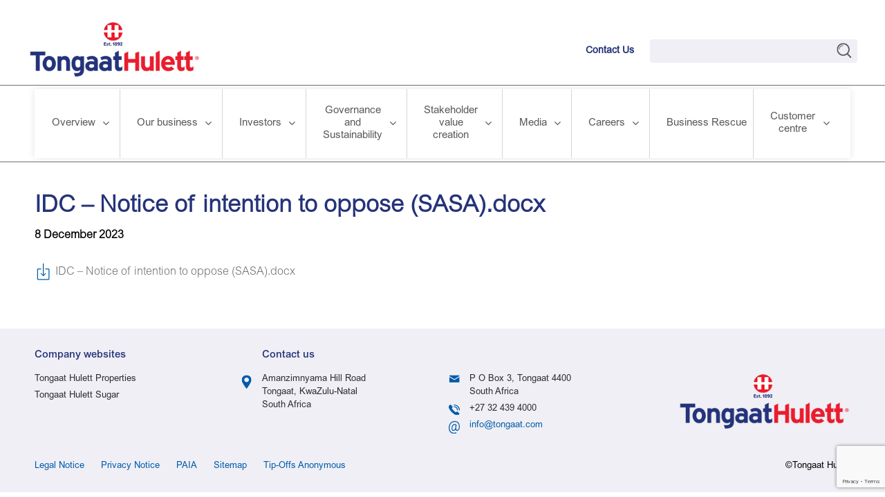

--- FILE ---
content_type: text/html; charset=UTF-8
request_url: https://www.tongaat.com/idc-notice-of-intention-to-oppose-sasa-docx/
body_size: 24723
content:

<!DOCTYPE html>
<html lang="en-ZA" class="no-js">
<head>
<meta charset="UTF-8">
<meta name="viewport" content="width=device-width, initial-scale=1">
<link rel="profile" href="http://gmpg.org/xfn/11">
<link rel="pingback" href="https://www.tongaat.com/xmlrpc.php">
<meta http-equiv="X-UA-Compatible" content="ie=edge">
<script>(function (html) { html.className = html.className.replace(/\bno-js\b/, 'js') })(document.documentElement);</script>
<meta name='robots' content='index, follow, max-image-preview:large, max-snippet:-1, max-video-preview:-1' />

	<!-- This site is optimized with the Yoast SEO plugin v26.7 - https://yoast.com/wordpress/plugins/seo/ -->
	<title>IDC - Notice of intention to oppose (SASA).docx - Tongaat Hulett</title>
	<link rel="canonical" href="https://www.tongaat.com/idc-notice-of-intention-to-oppose-sasa-docx/" />
	<meta property="og:locale" content="en_US" />
	<meta property="og:type" content="article" />
	<meta property="og:title" content="IDC - Notice of intention to oppose (SASA).docx - Tongaat Hulett" />
	<meta property="og:description" content="IDC &#8211; Notice of intention to oppose (SASA).docx" />
	<meta property="og:url" content="https://www.tongaat.com/idc-notice-of-intention-to-oppose-sasa-docx/" />
	<meta property="og:site_name" content="Tongaat Hulett" />
	<meta property="article:published_time" content="2023-12-08T14:07:39+00:00" />
	<meta name="author" content="InceAdmin" />
	<meta name="twitter:card" content="summary_large_image" />
	<meta name="twitter:label1" content="Written by" />
	<meta name="twitter:data1" content="InceAdmin" />
	<script type="application/ld+json" class="yoast-schema-graph">{"@context":"https://schema.org","@graph":[{"@type":"Article","@id":"https://www.tongaat.com/idc-notice-of-intention-to-oppose-sasa-docx/#article","isPartOf":{"@id":"https://www.tongaat.com/idc-notice-of-intention-to-oppose-sasa-docx/"},"author":{"name":"InceAdmin","@id":"https://www.tongaat.com/#/schema/person/2a7579cade77dd2b054317ea4154a039"},"headline":"IDC &#8211; Notice of intention to oppose (SASA).docx","datePublished":"2023-12-08T14:07:39+00:00","mainEntityOfPage":{"@id":"https://www.tongaat.com/idc-notice-of-intention-to-oppose-sasa-docx/"},"wordCount":18,"commentCount":0,"articleSection":["key-documents"],"inLanguage":"en-ZA","potentialAction":[{"@type":"CommentAction","name":"Comment","target":["https://www.tongaat.com/idc-notice-of-intention-to-oppose-sasa-docx/#respond"]}]},{"@type":"WebPage","@id":"https://www.tongaat.com/idc-notice-of-intention-to-oppose-sasa-docx/","url":"https://www.tongaat.com/idc-notice-of-intention-to-oppose-sasa-docx/","name":"IDC - Notice of intention to oppose (SASA).docx - Tongaat Hulett","isPartOf":{"@id":"https://www.tongaat.com/#website"},"datePublished":"2023-12-08T14:07:39+00:00","author":{"@id":"https://www.tongaat.com/#/schema/person/2a7579cade77dd2b054317ea4154a039"},"breadcrumb":{"@id":"https://www.tongaat.com/idc-notice-of-intention-to-oppose-sasa-docx/#breadcrumb"},"inLanguage":"en-ZA","potentialAction":[{"@type":"ReadAction","target":["https://www.tongaat.com/idc-notice-of-intention-to-oppose-sasa-docx/"]}]},{"@type":"BreadcrumbList","@id":"https://www.tongaat.com/idc-notice-of-intention-to-oppose-sasa-docx/#breadcrumb","itemListElement":[{"@type":"ListItem","position":1,"name":"Home","item":"https://www.tongaat.com/"},{"@type":"ListItem","position":2,"name":"IDC &#8211; Notice of intention to oppose (SASA).docx"}]},{"@type":"WebSite","@id":"https://www.tongaat.com/#website","url":"https://www.tongaat.com/","name":"Tongaat Hulett","description":"","potentialAction":[{"@type":"SearchAction","target":{"@type":"EntryPoint","urlTemplate":"https://www.tongaat.com/?s={search_term_string}"},"query-input":{"@type":"PropertyValueSpecification","valueRequired":true,"valueName":"search_term_string"}}],"inLanguage":"en-ZA"},{"@type":"Person","@id":"https://www.tongaat.com/#/schema/person/2a7579cade77dd2b054317ea4154a039","name":"InceAdmin","image":{"@type":"ImageObject","inLanguage":"en-ZA","@id":"https://www.tongaat.com/#/schema/person/image/","url":"https://secure.gravatar.com/avatar/16cdc00ef41c6c6931ab399f663b1a2834e35354f3f1efce33fda677115d9f2c?s=96&d=mm&r=g","contentUrl":"https://secure.gravatar.com/avatar/16cdc00ef41c6c6931ab399f663b1a2834e35354f3f1efce33fda677115d9f2c?s=96&d=mm&r=g","caption":"InceAdmin"},"sameAs":["http://1"],"url":"https://www.tongaat.com/author/inceadmin/"}]}</script>
	<!-- / Yoast SEO plugin. -->


<link rel='dns-prefetch' href='//code.jquery.com' />
<link rel="alternate" title="oEmbed (JSON)" type="application/json+oembed" href="https://www.tongaat.com/wp-json/oembed/1.0/embed?url=https%3A%2F%2Fwww.tongaat.com%2Fidc-notice-of-intention-to-oppose-sasa-docx%2F" />
<link rel="alternate" title="oEmbed (XML)" type="text/xml+oembed" href="https://www.tongaat.com/wp-json/oembed/1.0/embed?url=https%3A%2F%2Fwww.tongaat.com%2Fidc-notice-of-intention-to-oppose-sasa-docx%2F&#038;format=xml" />
<style id='wp-img-auto-sizes-contain-inline-css' type='text/css'>
img:is([sizes=auto i],[sizes^="auto," i]){contain-intrinsic-size:3000px 1500px}
/*# sourceURL=wp-img-auto-sizes-contain-inline-css */
</style>
<style id='wp-emoji-styles-inline-css' type='text/css'>

	img.wp-smiley, img.emoji {
		display: inline !important;
		border: none !important;
		box-shadow: none !important;
		height: 1em !important;
		width: 1em !important;
		margin: 0 0.07em !important;
		vertical-align: -0.1em !important;
		background: none !important;
		padding: 0 !important;
	}
/*# sourceURL=wp-emoji-styles-inline-css */
</style>
<link rel='stylesheet' id='wp-block-library-css' href='https://www.tongaat.com/wp-includes/css/dist/block-library/style.min.css?ver=6.9' type='text/css' media='all' />
<style id='global-styles-inline-css' type='text/css'>
:root{--wp--preset--aspect-ratio--square: 1;--wp--preset--aspect-ratio--4-3: 4/3;--wp--preset--aspect-ratio--3-4: 3/4;--wp--preset--aspect-ratio--3-2: 3/2;--wp--preset--aspect-ratio--2-3: 2/3;--wp--preset--aspect-ratio--16-9: 16/9;--wp--preset--aspect-ratio--9-16: 9/16;--wp--preset--color--black: #000000;--wp--preset--color--cyan-bluish-gray: #abb8c3;--wp--preset--color--white: #ffffff;--wp--preset--color--pale-pink: #f78da7;--wp--preset--color--vivid-red: #cf2e2e;--wp--preset--color--luminous-vivid-orange: #ff6900;--wp--preset--color--luminous-vivid-amber: #fcb900;--wp--preset--color--light-green-cyan: #7bdcb5;--wp--preset--color--vivid-green-cyan: #00d084;--wp--preset--color--pale-cyan-blue: #8ed1fc;--wp--preset--color--vivid-cyan-blue: #0693e3;--wp--preset--color--vivid-purple: #9b51e0;--wp--preset--gradient--vivid-cyan-blue-to-vivid-purple: linear-gradient(135deg,rgb(6,147,227) 0%,rgb(155,81,224) 100%);--wp--preset--gradient--light-green-cyan-to-vivid-green-cyan: linear-gradient(135deg,rgb(122,220,180) 0%,rgb(0,208,130) 100%);--wp--preset--gradient--luminous-vivid-amber-to-luminous-vivid-orange: linear-gradient(135deg,rgb(252,185,0) 0%,rgb(255,105,0) 100%);--wp--preset--gradient--luminous-vivid-orange-to-vivid-red: linear-gradient(135deg,rgb(255,105,0) 0%,rgb(207,46,46) 100%);--wp--preset--gradient--very-light-gray-to-cyan-bluish-gray: linear-gradient(135deg,rgb(238,238,238) 0%,rgb(169,184,195) 100%);--wp--preset--gradient--cool-to-warm-spectrum: linear-gradient(135deg,rgb(74,234,220) 0%,rgb(151,120,209) 20%,rgb(207,42,186) 40%,rgb(238,44,130) 60%,rgb(251,105,98) 80%,rgb(254,248,76) 100%);--wp--preset--gradient--blush-light-purple: linear-gradient(135deg,rgb(255,206,236) 0%,rgb(152,150,240) 100%);--wp--preset--gradient--blush-bordeaux: linear-gradient(135deg,rgb(254,205,165) 0%,rgb(254,45,45) 50%,rgb(107,0,62) 100%);--wp--preset--gradient--luminous-dusk: linear-gradient(135deg,rgb(255,203,112) 0%,rgb(199,81,192) 50%,rgb(65,88,208) 100%);--wp--preset--gradient--pale-ocean: linear-gradient(135deg,rgb(255,245,203) 0%,rgb(182,227,212) 50%,rgb(51,167,181) 100%);--wp--preset--gradient--electric-grass: linear-gradient(135deg,rgb(202,248,128) 0%,rgb(113,206,126) 100%);--wp--preset--gradient--midnight: linear-gradient(135deg,rgb(2,3,129) 0%,rgb(40,116,252) 100%);--wp--preset--font-size--small: 13px;--wp--preset--font-size--medium: 20px;--wp--preset--font-size--large: 36px;--wp--preset--font-size--x-large: 42px;--wp--preset--spacing--20: 0.44rem;--wp--preset--spacing--30: 0.67rem;--wp--preset--spacing--40: 1rem;--wp--preset--spacing--50: 1.5rem;--wp--preset--spacing--60: 2.25rem;--wp--preset--spacing--70: 3.38rem;--wp--preset--spacing--80: 5.06rem;--wp--preset--shadow--natural: 6px 6px 9px rgba(0, 0, 0, 0.2);--wp--preset--shadow--deep: 12px 12px 50px rgba(0, 0, 0, 0.4);--wp--preset--shadow--sharp: 6px 6px 0px rgba(0, 0, 0, 0.2);--wp--preset--shadow--outlined: 6px 6px 0px -3px rgb(255, 255, 255), 6px 6px rgb(0, 0, 0);--wp--preset--shadow--crisp: 6px 6px 0px rgb(0, 0, 0);}:where(.is-layout-flex){gap: 0.5em;}:where(.is-layout-grid){gap: 0.5em;}body .is-layout-flex{display: flex;}.is-layout-flex{flex-wrap: wrap;align-items: center;}.is-layout-flex > :is(*, div){margin: 0;}body .is-layout-grid{display: grid;}.is-layout-grid > :is(*, div){margin: 0;}:where(.wp-block-columns.is-layout-flex){gap: 2em;}:where(.wp-block-columns.is-layout-grid){gap: 2em;}:where(.wp-block-post-template.is-layout-flex){gap: 1.25em;}:where(.wp-block-post-template.is-layout-grid){gap: 1.25em;}.has-black-color{color: var(--wp--preset--color--black) !important;}.has-cyan-bluish-gray-color{color: var(--wp--preset--color--cyan-bluish-gray) !important;}.has-white-color{color: var(--wp--preset--color--white) !important;}.has-pale-pink-color{color: var(--wp--preset--color--pale-pink) !important;}.has-vivid-red-color{color: var(--wp--preset--color--vivid-red) !important;}.has-luminous-vivid-orange-color{color: var(--wp--preset--color--luminous-vivid-orange) !important;}.has-luminous-vivid-amber-color{color: var(--wp--preset--color--luminous-vivid-amber) !important;}.has-light-green-cyan-color{color: var(--wp--preset--color--light-green-cyan) !important;}.has-vivid-green-cyan-color{color: var(--wp--preset--color--vivid-green-cyan) !important;}.has-pale-cyan-blue-color{color: var(--wp--preset--color--pale-cyan-blue) !important;}.has-vivid-cyan-blue-color{color: var(--wp--preset--color--vivid-cyan-blue) !important;}.has-vivid-purple-color{color: var(--wp--preset--color--vivid-purple) !important;}.has-black-background-color{background-color: var(--wp--preset--color--black) !important;}.has-cyan-bluish-gray-background-color{background-color: var(--wp--preset--color--cyan-bluish-gray) !important;}.has-white-background-color{background-color: var(--wp--preset--color--white) !important;}.has-pale-pink-background-color{background-color: var(--wp--preset--color--pale-pink) !important;}.has-vivid-red-background-color{background-color: var(--wp--preset--color--vivid-red) !important;}.has-luminous-vivid-orange-background-color{background-color: var(--wp--preset--color--luminous-vivid-orange) !important;}.has-luminous-vivid-amber-background-color{background-color: var(--wp--preset--color--luminous-vivid-amber) !important;}.has-light-green-cyan-background-color{background-color: var(--wp--preset--color--light-green-cyan) !important;}.has-vivid-green-cyan-background-color{background-color: var(--wp--preset--color--vivid-green-cyan) !important;}.has-pale-cyan-blue-background-color{background-color: var(--wp--preset--color--pale-cyan-blue) !important;}.has-vivid-cyan-blue-background-color{background-color: var(--wp--preset--color--vivid-cyan-blue) !important;}.has-vivid-purple-background-color{background-color: var(--wp--preset--color--vivid-purple) !important;}.has-black-border-color{border-color: var(--wp--preset--color--black) !important;}.has-cyan-bluish-gray-border-color{border-color: var(--wp--preset--color--cyan-bluish-gray) !important;}.has-white-border-color{border-color: var(--wp--preset--color--white) !important;}.has-pale-pink-border-color{border-color: var(--wp--preset--color--pale-pink) !important;}.has-vivid-red-border-color{border-color: var(--wp--preset--color--vivid-red) !important;}.has-luminous-vivid-orange-border-color{border-color: var(--wp--preset--color--luminous-vivid-orange) !important;}.has-luminous-vivid-amber-border-color{border-color: var(--wp--preset--color--luminous-vivid-amber) !important;}.has-light-green-cyan-border-color{border-color: var(--wp--preset--color--light-green-cyan) !important;}.has-vivid-green-cyan-border-color{border-color: var(--wp--preset--color--vivid-green-cyan) !important;}.has-pale-cyan-blue-border-color{border-color: var(--wp--preset--color--pale-cyan-blue) !important;}.has-vivid-cyan-blue-border-color{border-color: var(--wp--preset--color--vivid-cyan-blue) !important;}.has-vivid-purple-border-color{border-color: var(--wp--preset--color--vivid-purple) !important;}.has-vivid-cyan-blue-to-vivid-purple-gradient-background{background: var(--wp--preset--gradient--vivid-cyan-blue-to-vivid-purple) !important;}.has-light-green-cyan-to-vivid-green-cyan-gradient-background{background: var(--wp--preset--gradient--light-green-cyan-to-vivid-green-cyan) !important;}.has-luminous-vivid-amber-to-luminous-vivid-orange-gradient-background{background: var(--wp--preset--gradient--luminous-vivid-amber-to-luminous-vivid-orange) !important;}.has-luminous-vivid-orange-to-vivid-red-gradient-background{background: var(--wp--preset--gradient--luminous-vivid-orange-to-vivid-red) !important;}.has-very-light-gray-to-cyan-bluish-gray-gradient-background{background: var(--wp--preset--gradient--very-light-gray-to-cyan-bluish-gray) !important;}.has-cool-to-warm-spectrum-gradient-background{background: var(--wp--preset--gradient--cool-to-warm-spectrum) !important;}.has-blush-light-purple-gradient-background{background: var(--wp--preset--gradient--blush-light-purple) !important;}.has-blush-bordeaux-gradient-background{background: var(--wp--preset--gradient--blush-bordeaux) !important;}.has-luminous-dusk-gradient-background{background: var(--wp--preset--gradient--luminous-dusk) !important;}.has-pale-ocean-gradient-background{background: var(--wp--preset--gradient--pale-ocean) !important;}.has-electric-grass-gradient-background{background: var(--wp--preset--gradient--electric-grass) !important;}.has-midnight-gradient-background{background: var(--wp--preset--gradient--midnight) !important;}.has-small-font-size{font-size: var(--wp--preset--font-size--small) !important;}.has-medium-font-size{font-size: var(--wp--preset--font-size--medium) !important;}.has-large-font-size{font-size: var(--wp--preset--font-size--large) !important;}.has-x-large-font-size{font-size: var(--wp--preset--font-size--x-large) !important;}
/*# sourceURL=global-styles-inline-css */
</style>

<style id='classic-theme-styles-inline-css' type='text/css'>
/*! This file is auto-generated */
.wp-block-button__link{color:#fff;background-color:#32373c;border-radius:9999px;box-shadow:none;text-decoration:none;padding:calc(.667em + 2px) calc(1.333em + 2px);font-size:1.125em}.wp-block-file__button{background:#32373c;color:#fff;text-decoration:none}
/*# sourceURL=/wp-includes/css/classic-themes.min.css */
</style>
<link rel='stylesheet' id='contact-form-7-css' href='https://www.tongaat.com/wp-content/plugins/contact-form-7/includes/css/styles.css?ver=6.1.4' type='text/css' media='all' />
<link rel='stylesheet' id='flexy-breadcrumb-css' href='https://www.tongaat.com/wp-content/plugins/flexy-breadcrumb/public/css/flexy-breadcrumb-public.css?ver=1.2.1' type='text/css' media='all' />
<link rel='stylesheet' id='flexy-breadcrumb-font-awesome-css' href='https://www.tongaat.com/wp-content/plugins/flexy-breadcrumb/public/css/font-awesome.min.css?ver=4.7.0' type='text/css' media='all' />
<link rel='stylesheet' id='groovy-menu-style-css' href='https://www.tongaat.com/wp-content/plugins/groovy-menu-free/assets/style/frontend.css?ver=1.4.3' type='text/css' media='all' />
<link rel='stylesheet' id='groovy-menu-font-awesome-css' href='https://www.tongaat.com/wp-content/plugins/groovy-menu-free/assets/style/fontawesome.css?ver=1.4.3' type='text/css' media='all' crossorigin='anonymous' />
<link rel='preload' as='font' crossorigin='anonymous' id='groovy-menu-font-awesome-file-css' href='https://www.tongaat.com/wp-content/plugins/groovy-menu-free/assets/fonts/fontawesome-webfont.woff2?v=4.7.0' type='font/woff2' media='all' />
<link rel='stylesheet' id='groovy-menu-font-internal-css' href='https://www.tongaat.com/wp-content/plugins/groovy-menu-free/assets/style/font-internal.css?ver=1.4.3' type='text/css' media='all' crossorigin='anonymous' />
<link rel='preload' as='font' crossorigin='anonymous' id='groovy-menu-font-internal-file-css' href='https://www.tongaat.com/wp-content/plugins/groovy-menu-free/assets/fonts/crane-font.woff?hhxb42' type='font/woff' media='all' />
<link rel='stylesheet' id='ioi-font-awesome-css-css' href='https://www.tongaat.com/wp-content/plugins/image-over-image-vc-extension/css/font-awesome.min.css?ver=6.9' type='text/css' media='all' />
<link rel='stylesheet' id='ioi-styles-css-css' href='https://www.tongaat.com/wp-content/plugins/image-over-image-vc-extension/css/ioi.css?ver=6.9' type='text/css' media='all' />
<link rel='stylesheet' id='wp-job-manager-job-listings-css' href='https://www.tongaat.com/wp-content/plugins/wp-job-manager/assets/dist/css/job-listings.css?ver=598383a28ac5f9f156e4' type='text/css' media='all' />
<link rel='stylesheet' id='wppopups-base-css' href='https://www.tongaat.com/wp-content/plugins/wp-popups-lite/src/assets/css/wppopups-base.css?ver=2.2.0.3' type='text/css' media='all' />
<link rel='stylesheet' id='job-alerts-frontend-css' href='https://www.tongaat.com/wp-content/plugins/wp-job-manager-alerts/assets/dist/css/frontend.css?ver=3.2.0' type='text/css' media='all' />
<link rel='stylesheet' id='job-alerts-frontend-default-css' href='https://www.tongaat.com/wp-content/plugins/wp-job-manager-alerts/assets/dist/css/frontend.default.css?ver=3.2.0' type='text/css' media='all' />
<link rel='stylesheet' id='jquery-ui-css' href='//code.jquery.com/ui/1.13.3/themes/smoothness/jquery-ui.min.css?ver=1.13.3' type='text/css' media='all' />
<link rel='stylesheet' id='jm-application-deadline-css' href='https://www.tongaat.com/wp-content/plugins/wp-job-manager-application-deadline/assets/dist/css/frontend.css?ver=1.3.0' type='text/css' media='' />
<link rel='stylesheet' id='dashicons-css' href='https://www.tongaat.com/wp-includes/css/dashicons.min.css?ver=6.9' type='text/css' media='all' />
<link rel='stylesheet' id='wp-job-manager-applications-frontend-css' href='https://www.tongaat.com/wp-content/plugins/wp-job-manager-applications/assets/dist/css/frontend.css?ver=3.2.0' type='text/css' media='all' />
<link rel='stylesheet' id='embeddable-job-widget-frontend-css' href='https://www.tongaat.com/wp-content/plugins/wp-job-manager-embeddable-job-widget/assets/dist/css/frontend.css?ver=6.9' type='text/css' media='all' />
<link rel='stylesheet' id='wp-job-manager-resume-frontend-css' href='https://www.tongaat.com/wp-content/plugins/wp-job-manager-resumes/assets/dist/css/frontend.css?ver=2.2.0' type='text/css' media='all' />
<link rel='stylesheet' id='wp-job-manager-tags-frontend-css' href='https://www.tongaat.com/wp-content/plugins/wp-job-manager-tags/assets/dist/css/frontend.css?ver=1.4.6' type='text/css' media='all' />
<link rel='stylesheet' id='tongaat-style-css' href='https://www.tongaat.com/wp-content/themes/tongaat/style.css?ver=6.9' type='text/css' media='all' />
<link rel='stylesheet' id='tongaat-flexslider-css' href='https://www.tongaat.com/wp-content/themes/tongaat/js/flexslider/flexslider.css?ver=3.7.3' type='text/css' media='all' />
<link rel='stylesheet' id='slick-css' href='https://www.tongaat.com/wp-content/themes/tongaat/js/slick/slick.css?ver=6.9' type='text/css' media='all' />
<link rel='stylesheet' id='team-styles-css' href='https://www.tongaat.com/wp-content/themes/tongaat/css/team-styles.css?ver=6.9' type='text/css' media='all' />
<link rel='stylesheet' id='styles-min-css' href='https://www.tongaat.com/wp-content/themes/tongaat/css/styles.min.css?ver=6.9' type='text/css' media='all' />
<link rel='stylesheet' id='groovy-menu-preset-style-2550-css' href='https://www.tongaat.com/wp-content/uploads/groovy/preset_2550.css?ver=594c31929f47533dd49d260d4cb11a7e' type='text/css' media='all' />
<script type="text/javascript" src="https://www.tongaat.com/wp-includes/js/jquery/jquery.js" id="jquery-js"></script>
<script type="text/javascript" src="https://www.tongaat.com/wp-content/themes/tongaat/js/modernizr.js?ver=3.5" id="tongaat-modernizr-js"></script>
<script type="text/javascript" src="https://www.tongaat.com/wp-includes/js/jquery/jquery.min.js?ver=3.7.1" id="jquery-core-js"></script>
<script type="text/javascript" src="https://www.tongaat.com/wp-content/themes/tongaat/js/slick/slick.min.js?ver=1" id="slick-js"></script>
<link rel="https://api.w.org/" href="https://www.tongaat.com/wp-json/" /><link rel="alternate" title="JSON" type="application/json" href="https://www.tongaat.com/wp-json/wp/v2/posts/3689" /><link rel="EditURI" type="application/rsd+xml" title="RSD" href="https://www.tongaat.com/xmlrpc.php?rsd" />
<meta name="generator" content="WordPress 6.9" />
<link rel='shortlink' href='https://www.tongaat.com/?p=3689' />

            <style type="text/css">              
                
                /* Background color */
                .fbc-page .fbc-wrap .fbc-items {
                    background-color: #edeff0;
                }
                /* Items font size */
                .fbc-page .fbc-wrap .fbc-items li {
                    font-size: 16px;
                }
                
                /* Items' link color */
                .fbc-page .fbc-wrap .fbc-items li a {
                    color: #337ab7;                    
                }
                
                /* Seprator color */
                .fbc-page .fbc-wrap .fbc-items li .fbc-separator {
                    color: #cccccc;
                }
                
                /* Active item & end-text color */
                .fbc-page .fbc-wrap .fbc-items li.active span,
                .fbc-page .fbc-wrap .fbc-items li .fbc-end-text {
                    color: #27272a;
                    font-size: 16px;
                }
            </style>

            <meta name="theme-color" content="#788b9e"><meta name="msapplication-navbutton-color" content="#788b9e"><meta name="apple-mobile-web-app-capable" content="yes"><meta name="apple-mobile-web-app-status-bar-style" content="black-translucent"><style type="text/css">.recentcomments a{display:inline !important;padding:0 !important;margin:0 !important;}</style><meta name="generator" content="Powered by WPBakery Page Builder - drag and drop page builder for WordPress."/>
<style type="text/css" id="spu-css-2732" class="spu-css">		#spu-bg-2732 {
			background-color: rgba(0, 0, 0, 0.5);
		}

		#spu-2732 .spu-close {
			font-size: 30px;
			color: rgb(255, 255, 255);
			text-shadow: 0 1px 0 #000;
		}

		#spu-2732 .spu-close:hover {
			color: #000;
		}

		#spu-2732 {
			background-color: rgba(36, 52, 122, 0.9);
			max-width: 1180px;
			border-radius: 0px;
			
					height: auto;
					box-shadow:  0px 0px 0px 0px #ccc;
				}

		#spu-2732 .spu-container {
					padding: 40px;
			height: calc(100% - 28px);
		}
								</style>
		<style type="text/css" id="spu-css-2735" class="spu-css">		#spu-bg-2735 {
			background-color: rgba(0, 0, 0, 0.5);
		}

		#spu-2735 .spu-close {
			font-size: 30px;
			color: rgb(255, 255, 255);
			text-shadow: 0 1px 0 #000;
		}

		#spu-2735 .spu-close:hover {
			color: #000;
		}

		#spu-2735 {
			background-color: rgba(54, 159, 98, 0.9);
			max-width: 1180px;
			border-radius: 0px;
			
					height: auto;
					box-shadow:  0px 0px 0px 0px #ccc;
				}

		#spu-2735 .spu-container {
					padding: 40px;
			height: calc(100% - 28px);
		}
								</style>
		<style type="text/css" id="spu-css-2738" class="spu-css">		#spu-bg-2738 {
			background-color: rgba(0, 0, 0, 0.5);
		}

		#spu-2738 .spu-close {
			font-size: 30px;
			color: rgb(255, 255, 255);
			text-shadow: 0 1px 0 #000;
		}

		#spu-2738 .spu-close:hover {
			color: #000;
		}

		#spu-2738 {
			background-color: rgba(234, 28, 44, 0.9);
			max-width: 1180px;
			border-radius: 0px;
			
					height: auto;
					box-shadow:  0px 0px 0px 0px #ccc;
				}

		#spu-2738 .spu-container {
					padding: 40px;
			height: calc(100% - 28px);
		}
								</style>
		<link rel="icon" href="https://www.tongaat.com/wp-content/uploads/2019/12/fav.png" sizes="32x32" />
<link rel="icon" href="https://www.tongaat.com/wp-content/uploads/2019/12/fav.png" sizes="192x192" />
<link rel="apple-touch-icon" href="https://www.tongaat.com/wp-content/uploads/2019/12/fav.png" />
<meta name="msapplication-TileImage" content="https://www.tongaat.com/wp-content/uploads/2019/12/fav.png" />
		<style type="text/css" id="wp-custom-css">
			.results {display:none;}
.comprehensive-info {display:none;}

#t01 .date {display:none!important; color:#fff;}


.shareprice-iframe2 {height: 300px!important;}

select option:disabled {
    display:none;
}

.basic-page h1 {text-transform:none!important;
color: #253379; font-weight: bold;}

.basic-page .block-list {
    border-top: 8px solid #253379;
}

.su-heading-inner {
    background-color: #e81d2d;
}

.small-title .su-heading-inner {
    background-color: #bcbec0;
}

.orange .su-heading-inner {
    background-color: #f7941e;
}

.green .su-heading-inner {
    background-color: #00a651;
}

.thick-rule {
    background: #253379;
}

.home_pdf {margin:0; padding:0;}
.home_pdf li {list-style-type:none;     background: url(https://www.tongaat.com/wp-content/uploads/2019/12/pdf-icon.png) no-repeat; padding: 0 0 5px 20px;}

.home_pdf a  {color: #000;
    text-decoration: none;
    font-size: 1.4rem; font-family: "ArialMTStd-Medium",arial,sans-serif;}

.webcast { background: url(https://www.tongaat.com/wp-content/uploads/2019/12/web-cast-icon.png) no-repeat!important;}

.latest-news-container {
    border-top: 8px solid #253379;
}

.cta__link {
    background-color: #253379;
}

.quick-links li::before {
    border-top: 2px solid #e81d2d;
    border-right: 2px solid #e81d2d;
}

.share-price__link::after {
    border-top: 2px solid #e81d2d;
    border-right: 2px solid #e81d2d;
}

.aside-heading {
    color: #253379;
}

.operations-cta__link a::after, .operations-cta__link:link::after {
    border-top: 2px solid #e81d2d;
    border-right: 2px solid #e81d2d;
}

.latest-news-container .more-news-link::after {
    border-top: 2px solid #e81d2d;
    border-right: 2px solid #e81d2d;
}
.section-title {
    color: #253379;
}

.latest-news-item__date {
    color: #253379;
}

.latest-news-item__title:link {
    color: #253379;
}

.latest-news-item__title:hover {
    color: #737477!important;
}

.cta__link:hover {
    background-color: #737477;
}

.to-top:hover {
    background-color: #737477;
}

.basic-page h2 {
    color: #253379;
}
.basic-page a:hover {
    color: #737477;
}

.basic-page h3 {
    color: #253379;
}

.leadership-item__image {
    border-bottom: 7px solid #253379;
}

#post-172.operations-cta .operations-cta__title
 {color:#f7941e!important;}


#post-172.operations-cta .operations-cta__icon {background:#f7941e!important;}

#post-175.operations-cta .operations-cta__title
 {color:#e81d2d!important;}

#post-175.operations-cta .operations-cta__icon {background:#e81d2d!important;}

#post-176.operations-cta .operations-cta__title
 {color:#00a651!important;}

#post-176.operations-cta .operations-cta__icon {background:#00a651!important;}


.footer-main__heading {
    color: #253379;
}

.operations-cta {
    width: 50%;
}

.pr ol li {display:block; padding: 5px 5px;} /* hide original list counter */
.pr ol > li:first-child {counter-reset: item;} /* reset counter */
.pr ol > li {counter-increment: item; position: relative;} /* increment counter */
.pr ol > li:before {content:counters(item, ".") ". "; position: absolute; margin-right: 100%; right: 0px;} /* print counter */

@media (max-width: 1023px)
.gm-inner .gm-container {
    height: 0px !important;
	display:none !important;
}
/*Groove Menu*/
.bg-dark{background:#777777 !important; color:#fff !important;
padding:10px 5px; border-bottom: 2px solid #fff !important;} 
.bg-light{background: #ededed !important;
padding:10px 5px; border-bottom: 2px solid #fff !important;}

.application_details p {}


.latest-news-item__titlea, .latest-news-item__title:link, .latest-news-item__title:visited {
    font-size: 1.3rem;
}

.basic-page ul.download-list li:before {
    padding-left: 2.5rem;
}

.red li {
            list-style: none;
        }
  
.red li::before {
content: "\2022";
color: #ea1c2c;  
display: inline-block;
width: 1em;
margin-left: -1em;
        }
.redlink {color:#ea1b2d!important;}

.redlink:hover {color:#ea1b2d!important; text-decoration:underline;}

.vc_custom_1648723067213 {
   background: linear-gradient(180deg, #fff 50%, #e3e6ef 50%)!important;
}

#spu-2732 .spu-close {
    font-size: 40px;
    border: 2px #fff solid;
    border-radius: 50%;
    padding: 5px 5px;
	  margin-top:20px;
	margin-right:20px;
}

#spu-2735 .spu-close {
    font-size: 40px;
    border: 2px #fff solid;
    border-radius: 50%;
    padding: 5px 5px;
	  margin-top:20px;
	margin-right:20px;
}

#spu-2738 .spu-close {
    font-size: 40px;
    border: 2px #fff solid;
    border-radius: 50%;
    padding: 5px 5px;
	  margin-top:20px;
	margin-right:20px;
}
.apprenticeships {margin:0 0 0 16px;}
.apprenticeships li {color: #fff; font-size: 1.6rem;}
  


.vc_custom_1648730024212 {
   background: linear-gradient(180deg, #e6f3ec 50%, #fff 50%)!important;
}

.vc_custom_1649000735621 {
    background: linear-gradient(180deg, #e4e6ef 50%, #fff 50%)!important;
}

.bottom-box {min-height:430px;}
.vc-hoverbox-front {
    min-height: 430px;
}


.vc_tta.vc_general .vc_tta-panel-body {
    border: none;
    padding: 0!important;
}

.believe-tab {    border-color: #EA1C2C!important;
    background-color: #EA1C2C!important; color:#fff;}
.act-tab { border-color: #369f62!important;
    background-color: #369f62!important; color:#fff;}
.connect-tab { border-color: #132e6f!important;
    background-color: #132e6f!important; color:#fff;}
.achieve-tab { border-color: #fd972f!important;
    background-color: #fd972f!important; color:#fff;}


.vc_tta-color-grey.vc_tta-style-classic .vc_tta-tab.vc_active:first-child>a {
   opacity:1;
}

.vc_tta-color-grey.vc_tta-style-classic .vc_tta-tab:first-child>a {
    border-color: #EA1C2C!important;
    background-color: #EA1C2C!important;
    color: #fff!important;
	opacity:0.6;
	    padding: 30px 20px;
}

.vc_tta-color-grey.vc_tta-style-classic .vc_tta-tab.vc_active:nth-child(2)>a {
   opacity:1;
}

.vc_tta-color-grey.vc_tta-style-classic .vc_tta-tab:nth-child(2)>a {
    border-color: #369f62!important;
    background-color: #369f62!important;
    color: #fff!important;
	opacity:0.6;
	    padding: 30px 20px;
}

.vc_tta-color-grey.vc_tta-style-classic .vc_tta-tab.vc_active:nth-child(3)>a {
   opacity:1;
}

.vc_tta-color-grey.vc_tta-style-classic .vc_tta-tab:nth-child(3)>a {
    border-color: #132e6f!important;
    background-color: #132e6f!important;
    color: #fff!important;
	opacity:0.6;
	    padding: 30px 20px;
}

.vc_tta-color-grey.vc_tta-style-classic .vc_tta-tab.vc_active:nth-child(4)>a {
   opacity:1;
}

.vc_tta-color-grey.vc_tta-style-classic .vc_tta-tab:nth-child(4)>a {
    border-color: #fd972f!important;
    background-color: #fd972f!important;
    color: #fff!important;
	opacity:0.6;
	    padding: 30px 20px;
}



.vc_tta.vc_tta-gap-10 .vc_tta-panel:not(:last-child):not(.vc_active) .vc_tta-panel-heading {
    margin-bottom: 10px;
}
.vc_tta.vc_tta-spacing-10 .vc_tta-panel.vc_active .vc_tta-panel-heading, .vc_tta.vc_tta-spacing-10 .vc_tta-panel:not(:last-child) .vc_tta-panel-heading {
    margin-bottom: 10px;
}
.vc_tta.vc_tta-style-classic .vc_tta-panel.vc_active .vc_tta-panel-heading, .vc_tta.vc_tta-style-classic .vc_tta-panel:not(:last-child) .vc_tta-panel-heading {
    margin-bottom: -1px;
}
.vc_tta-color-blue.vc_tta-style-classic .vc_tta-panel .vc_tta-panel-heading {
    border-color: #055aaa!important;
    background-color: #055aaa!important;
}
.vc_tta-color-blue.vc_tta-style-classic .vc_tta-panel .vc_tta-panel-title>a {
    color: #fff!important;
}


.vc_custom_1649056410827 {
    border-top-left-radius: 25px;
    border-bottom-left-radius: 25px;
}

.vc_tta-color-blue.vc_tta-style-classic .vc_active .vc_tta-panel-heading .vc_tta-controls-icon::after, .vc_tta-color-blue.vc_tta-style-classic .vc_active .vc_tta-panel-heading .vc_tta-controls-icon::before {
    border-color: #fff!important;
}

.vc_tta-color-blue.vc_tta-style-classic .vc_tta-panel .vc_tta-panel-body, .vc_tta-color-blue.vc_tta-style-classic .vc_tta-panel .vc_tta-panel-body::after, .vc_tta-color-blue.vc_tta-style-classic .vc_tta-panel .vc_tta-panel-body::before {
    border-color: #055aaa!important;
    background: #fff!important;
    padding: 20px 20px!important;
}


.extra-text {padding-right: 70px;}


.vc-hoverbox-block-inner {
    padding: 10px!important;
}


			
			.ioi-container .ioi-style3  .he-content img {
    width: 100%;
    height: auto;
}


.vc_tta-color-grey.vc_tta-style-classic .vc_tta-panel .vc_tta-panel-body {
      background-color: transparent!important;
}

.vc_tta-color-grey.vc_tta-style-classic .vc_tta-panel .vc_tta-panel-body, .vc_tta-color-grey.vc_tta-style-classic .vc_tta-panel .vc_tta-panel-body::after, .vc_tta-color-grey.vc_tta-style-classic .vc_tta-panel .vc_tta-panel-body::before {
    border-color: transparent!important;
}

.custom-text-box {
	background-color: #fff;
    box-sizing: border-box;
    border-radius: 2px;
    color: #333;
    -webkit-box-sizing: border-box;
    -moz-box-sizing: border-box;
    display: block;
    float: none;
    font-size: 16px;
    font-family: inherit;
    border: 1px solid #ccc;
    padding: 6px 10px;
    height: 38px;
    width: 50%;
    line-height: 1.3;
}

.custom-text-area {
	background-color: #fff;
    box-sizing: border-box;
    border-radius: 2px;
    color: #333;
    -webkit-box-sizing: border-box;
    -moz-box-sizing: border-box;
    display: block;
    float: none;
    font-size: 16px;
    font-family: inherit;
    border: 1px solid #ccc;
    padding: 6px 10px;
    height: 250px;
    width: 50%;
    line-height: 1.3;
}		</style>
		<noscript><style> .wpb_animate_when_almost_visible { opacity: 1; }</style></noscript></head>



<body class="wp-singular post-template-default single single-post postid-3689 single-format-standard wp-theme-tongaat groovy_menu_1-4-3 post-idc-notice-of-intention-to-oppose-sasa-docx tongaat-hulett-theme wpb-js-composer js-comp-ver-6.9.0 vc_responsive">



 

<div id="wrapper">

  <div class="sticky-header">
  <!-- HEADER -->
  <header class="header">
    <div class="header-content">
      <div class="header-content__logo">

        <!-- HOME LINK -->
        <a href="https://www.tongaat.com/" rel="home" >
          <img src="https://www.tongaat.com/wp-content/themes/tongaat/images/template/Tongaat-Huletts-Logo.png" alt="Tongaat Hulett" width="250px" height="84px">
        </a>

      </div>
     <a href="https://www.tongaat.com/contact-us/" 
        style="margin-left:auto;margin-right:10px;
                text-decoration:none;
                color:#253379;
    		    padding: 6px 12px;
    			margin-bottom: 0;
   				font-size: 14px;
    			font-weight: bold;
    			line-height: 1.42857143;
    			text-align: center;
    			white-space: nowrap;
    			vertical-align: middle;
   				border: 1px solid transparent;
    			border-radius: 4px;
    			transition: 0.3s;
    			text-align: center;">Contact Us</a> 
      <!-- SEARCH -->
      <div class="header-content__search" style="margin-left:0">
        <form method="get" id="searchform" autocomplete="off" action="https://www.tongaat.com/">
          <label for="s" class="assistive-text"></label>
          <input type="text" 
                 placeholder="" 
                 class="field" 
                 name="s" 
                 id="s" 
                 value="" 
                 onblur="if (this.value == '') {this.value = '';}" 
                 onfocus="if (this.value == '') {this.value = '';}"
           />
        </form>
      </div>

       <!-- Mobile menu icon <div class="gm-custom-hamburger">menu</div>
       <div class="menu-icon gm-custom-hamburger">
					<span></span>
					<span></span>
					<span></span>
				</div>-->
      
    </div> <!-- end .header-content -->
  </header> <!-- end .header --> 

  <!-- NAVIGATION -->
  <nav class="navigation">
    <div class="navigation-content">
      
<style>.gm-logo{
	display:none !important;
}

.gm-menu-item{
	text-align:center !important;
	font-size: 1.5rem !important;
	line-height:normal!important;
}
.gm-main-menu-wrapper .gm-navbar-nav > .gm-menu-item > .gm-anchor {
	line-height:inherit!important;
	background-color:#fff;
}

.gm-main-menu-wrapper{
	width:100%;
}
.gm-main-menu-wrapper .gm-navbar-nav > .gm-menu-item > .gm-anchor {
	line-height:inherit!important;
}
.gm-navbar-nav{
	width:100%;
}
.gm-main-menu-wrapper .gm-navbar-nav {
    justify-content: none!important;
}
.current-menu-ancestor>a {
    background-color: #fff !important;
}

@media (max-width: 1023px)
.gm-inner .gm-container {
    height: 0px !important;
	display:none !important;
}

media (min-width: 1024px)
.gm-navbar .gm-container {
    padding-right: 0px;
    padding-left: 0px; 
    flex: 1 100%;
}</style>
	<header class="gm-navbar gm-preset-id-2550 gm-navbar--align-left gm-navbar--style-1 gm-top-links-align-center gm-navbar--toolbar-false gm-navbar--has-divider gm-navbar--has-shadow gm-navbar--shadow-tiny gm-navbar--has-shadow-dropdown gm-navbar--shadow-dropdown-medium gm-dropdown-hover-style-shift-right gm-dropdown-appearance-animate-from-bottom gm-dropdown-with-scrollbar"
	        id="gm-696f7e1fccaeb" data-version="1.4.3">
		<div class="gm-wrapper"><div class="gm-inner">
				<div class="gm-inner-bg"></div>
				<div class="gm-container"><div class="gm-logo"></div><span class="gm-menu-btn">	<span class="gm-menu-btn__inner">	<i class="fa fa-bars"></i>	</span></span><div class="gm-main-menu-wrapper"><nav id="gm-main-menu"><ul id="menu-main-menu" class="gm-navbar-nav"><li id="menu-item-2879" class="menu-item menu-item-type-post_type menu-item-object-page menu-item-has-children gm-menu-item gm-menu-item--lvl-0 gm-dropdown"><a href="https://www.tongaat.com/overview/" class="gm-anchor gm-dropdown-toggle"><span class="gm-menu-item__txt-wrapper"><span class="gm-menu-item__txt">Overview</span></span><span class="gm-caret" aria-label="dropdown"><i class="fa fa-fw fa-angle-down"></i></span></a>
<div class="gm-dropdown-menu-wrapper"><ul class="gm-dropdown-menu gm-dropdown-menu--lvl-1" >
	<li id="menu-item-2903" class="menu-item menu-item-type-post_type menu-item-object-page gm-menu-item gm-menu-item--lvl-1"><a href="https://www.tongaat.com/overview/profile/" class="gm-anchor gm-menu-item__link"><span class="gm-menu-item__txt-wrapper"><span class="gm-menu-item__txt">Profile</span></span></a></li>
	<li id="menu-item-2904" class="menu-item menu-item-type-post_type menu-item-object-page gm-menu-item gm-menu-item--lvl-1"><a href="https://www.tongaat.com/overview/business-model/" class="gm-anchor gm-menu-item__link"><span class="gm-menu-item__txt-wrapper"><span class="gm-menu-item__txt">Business model</span></span></a></li>
	<li id="menu-item-2881" class="menu-item menu-item-type-post_type menu-item-object-page gm-menu-item gm-menu-item--lvl-1"><a href="https://www.tongaat.com/overview/history/" class="gm-anchor gm-menu-item__link"><span class="gm-menu-item__txt-wrapper"><span class="gm-menu-item__txt">History</span></span></a></li>
	<li id="menu-item-2880" class="menu-item menu-item-type-post_type menu-item-object-page gm-menu-item gm-menu-item--lvl-1"><a href="https://www.tongaat.com/overview/operational-presence/" class="gm-anchor gm-menu-item__link"><span class="gm-menu-item__txt-wrapper"><span class="gm-menu-item__txt">Operational presence</span></span></a></li>
	<li id="menu-item-2882" class="menu-item menu-item-type-post_type menu-item-object-page gm-menu-item gm-menu-item--lvl-1"><a href="https://www.tongaat.com/overview/contact-us/" class="gm-anchor gm-menu-item__link"><span class="gm-menu-item__txt-wrapper"><span class="gm-menu-item__txt">Contact us</span></span></a></li>
</ul></div>
</li>
<li id="menu-item-2883" class="menu-item menu-item-type-post_type menu-item-object-page menu-item-has-children gm-menu-item gm-menu-item--lvl-0 gm-dropdown"><a href="https://www.tongaat.com/our-business/" class="gm-anchor gm-dropdown-toggle"><span class="gm-menu-item__txt-wrapper"><span class="gm-menu-item__txt">Our business</span></span><span class="gm-caret" aria-label="dropdown"><i class="fa fa-fw fa-angle-down"></i></span></a>
<div class="gm-dropdown-menu-wrapper"><ul class="gm-dropdown-menu gm-dropdown-menu--lvl-1" >
	<li id="menu-item-2905" class="menu-item menu-item-type-post_type menu-item-object-page gm-menu-item gm-menu-item--lvl-1"><a href="https://www.tongaat.com/our-business/business-overview/" class="gm-anchor gm-menu-item__link"><span class="gm-menu-item__txt-wrapper"><span class="gm-menu-item__txt">Business overview</span></span></a></li>
	<li id="menu-item-2906" class="menu-item menu-item-type-post_type menu-item-object-page menu-item-has-children gm-menu-item gm-menu-item--lvl-1 gm-dropdown gm-dropdown-submenu"><a href="https://www.tongaat.com/our-business/sugar/" class="gm-anchor gm-dropdown-toggle gm-menu-item__link"><span class="gm-menu-item__txt-wrapper"><span class="gm-menu-item__txt">Sugar</span></span><span class="gm-caret" aria-label="submenu"><i class="fa fa-fw fa-angle-right"></i></span></a>
	<div class="gm-dropdown-menu-wrapper"><ul class="gm-dropdown-menu gm-dropdown-menu--lvl-2" >
		<li id="menu-item-2909" class="menu-item menu-item-type-post_type menu-item-object-page gm-menu-item gm-menu-item--lvl-2"><a href="https://www.tongaat.com/our-business/sugar/south-africa/" class="gm-anchor gm-menu-item__link"><span class="gm-menu-item__txt-wrapper"><span class="gm-menu-item__txt">South Africa</span></span></a></li>
		<li id="menu-item-2908" class="menu-item menu-item-type-post_type menu-item-object-page gm-menu-item gm-menu-item--lvl-2"><a href="https://www.tongaat.com/our-business/sugar/mozambique/" class="gm-anchor gm-menu-item__link"><span class="gm-menu-item__txt-wrapper"><span class="gm-menu-item__txt">Mozambique</span></span></a></li>
		<li id="menu-item-2910" class="menu-item menu-item-type-post_type menu-item-object-page gm-menu-item gm-menu-item--lvl-2"><a href="https://www.tongaat.com/our-business/sugar/zimbabwe/" class="gm-anchor gm-menu-item__link"><span class="gm-menu-item__txt-wrapper"><span class="gm-menu-item__txt">Zimbabwe</span></span></a></li>
		<li id="menu-item-2907" class="menu-item menu-item-type-post_type menu-item-object-page gm-menu-item gm-menu-item--lvl-2"><a href="https://www.tongaat.com/our-business/sugar/botswana/" class="gm-anchor gm-menu-item__link"><span class="gm-menu-item__txt-wrapper"><span class="gm-menu-item__txt">Botswana</span></span></a></li>
	</ul></div>
</li>
	<li id="menu-item-2885" class="menu-item menu-item-type-post_type menu-item-object-page gm-menu-item gm-menu-item--lvl-1"><a href="https://www.tongaat.com/our-business/procurement/" class="gm-anchor gm-menu-item__link"><span class="gm-menu-item__txt-wrapper"><span class="gm-menu-item__txt">Procurement</span></span></a></li>
	<li id="menu-item-2884" class="menu-item menu-item-type-post_type menu-item-object-page gm-menu-item gm-menu-item--lvl-1"><a href="https://www.tongaat.com/our-business/land-conversion-and-development/" class="gm-anchor gm-menu-item__link"><span class="gm-menu-item__txt-wrapper"><span class="gm-menu-item__txt">Property</span></span></a></li>
</ul></div>
</li>
<li id="menu-item-2886" class="menu-item menu-item-type-post_type menu-item-object-page menu-item-has-children gm-menu-item gm-menu-item--lvl-0 gm-dropdown"><a href="https://www.tongaat.com/investors/" class="gm-anchor gm-dropdown-toggle"><span class="gm-menu-item__txt-wrapper"><span class="gm-menu-item__txt">Investors</span></span><span class="gm-caret" aria-label="dropdown"><i class="fa fa-fw fa-angle-down"></i></span></a>
<div class="gm-dropdown-menu-wrapper"><ul class="gm-dropdown-menu gm-dropdown-menu--lvl-1" >
	<li id="menu-item-2911" class="menu-item menu-item-type-post_type menu-item-object-page gm-menu-item gm-menu-item--lvl-1"><a href="https://www.tongaat.com/investors/earnings-release/" class="gm-anchor gm-menu-item__link"><span class="gm-menu-item__txt-wrapper"><span class="gm-menu-item__txt">Earnings release</span></span></a></li>
	<li id="menu-item-2912" class="menu-item menu-item-type-post_type menu-item-object-page gm-menu-item gm-menu-item--lvl-1"><a href="https://www.tongaat.com/investors/integrated-reports/" class="gm-anchor gm-menu-item__link"><span class="gm-menu-item__txt-wrapper"><span class="gm-menu-item__txt">Integrated reports</span></span></a></li>
	<li id="menu-item-2962" class="menu-item menu-item-type-post_type menu-item-object-page gm-menu-item gm-menu-item--lvl-1"><a href="https://www.tongaat.com/investors/investor-presentations/" class="gm-anchor gm-menu-item__link"><span class="gm-menu-item__txt-wrapper"><span class="gm-menu-item__txt">Investor presentations</span></span></a></li>
	<li id="menu-item-2887" class="menu-item menu-item-type-post_type menu-item-object-page gm-menu-item gm-menu-item--lvl-1"><a href="https://www.tongaat.com/investors/share-price/" class="gm-anchor gm-menu-item__link"><span class="gm-menu-item__txt-wrapper"><span class="gm-menu-item__txt">Share price</span></span></a></li>
	<li id="menu-item-2888" class="menu-item menu-item-type-post_type menu-item-object-page gm-menu-item gm-menu-item--lvl-1"><a href="https://www.tongaat.com/investors/sens/" class="gm-anchor gm-menu-item__link"><span class="gm-menu-item__txt-wrapper"><span class="gm-menu-item__txt">SENS</span></span></a></li>
	<li id="menu-item-2889" class="menu-item menu-item-type-post_type menu-item-object-page gm-menu-item gm-menu-item--lvl-1"><a href="https://www.tongaat.com/investors/shareholder-calendar/" class="gm-anchor gm-menu-item__link"><span class="gm-menu-item__txt-wrapper"><span class="gm-menu-item__txt">Shareholder calendar</span></span></a></li>
	<li id="menu-item-2890" class="menu-item menu-item-type-post_type menu-item-object-page gm-menu-item gm-menu-item--lvl-1"><a href="https://www.tongaat.com/investors/notice-of-agm/" class="gm-anchor gm-menu-item__link"><span class="gm-menu-item__txt-wrapper"><span class="gm-menu-item__txt">AGM</span></span></a></li>
	<li id="menu-item-2891" class="menu-item menu-item-type-post_type menu-item-object-page gm-menu-item gm-menu-item--lvl-1"><a href="https://www.tongaat.com/investors/corporate-actions/" class="gm-anchor gm-menu-item__link"><span class="gm-menu-item__txt-wrapper"><span class="gm-menu-item__txt">Corporate action</span></span></a></li>
	<li id="menu-item-2892" class="menu-item menu-item-type-post_type menu-item-object-page gm-menu-item gm-menu-item--lvl-1"><a href="https://www.tongaat.com/investors/corporate-information/" class="gm-anchor gm-menu-item__link"><span class="gm-menu-item__txt-wrapper"><span class="gm-menu-item__txt">Corporate information</span></span></a></li>
	<li id="menu-item-2893" class="menu-item menu-item-type-post_type menu-item-object-page gm-menu-item gm-menu-item--lvl-1"><a href="https://www.tongaat.com/investors/ir-contact/" class="gm-anchor gm-menu-item__link"><span class="gm-menu-item__txt-wrapper"><span class="gm-menu-item__txt">IR contact</span></span></a></li>
	<li id="menu-item-2921" class="menu-item menu-item-type-custom menu-item-object-custom gm-menu-item gm-menu-item--lvl-1"><a href="https://thevault.exchange/start-profile-steps/?groupkey=MjQ5" class="gm-anchor gm-menu-item__link"><span class="gm-menu-item__txt-wrapper"><span class="gm-menu-item__txt">Register for alerts</span></span></a></li>
</ul></div>
</li>
<li id="menu-item-2894" class="menu-item menu-item-type-post_type menu-item-object-page menu-item-has-children gm-menu-item gm-menu-item--lvl-0 gm-dropdown"><a href="https://www.tongaat.com/governance-and-sustainability/" class="gm-anchor gm-dropdown-toggle"><span class="gm-menu-item__txt-wrapper"><span class="gm-menu-item__txt">Governance<br>and<br>Sustainability</span></span><span class="gm-caret" aria-label="dropdown"><i class="fa fa-fw fa-angle-down"></i></span></a>
<div class="gm-dropdown-menu-wrapper"><ul class="gm-dropdown-menu gm-dropdown-menu--lvl-1" >
	<li id="menu-item-2919" class="menu-item menu-item-type-post_type menu-item-object-page gm-menu-item gm-menu-item--lvl-1"><a href="https://www.tongaat.com/governance-and-sustainability/governance/" class="gm-anchor gm-menu-item__link"><span class="gm-menu-item__txt-wrapper"><span class="gm-menu-item__txt">Governance</span></span></a></li>
	<li id="menu-item-2920" class="menu-item menu-item-type-custom menu-item-object-custom menu-item-has-children gm-menu-item gm-menu-item--lvl-1 gm-dropdown gm-dropdown-submenu"><a href="#" class="gm-anchor gm-dropdown-toggle gm-menu-item__link"><span class="gm-menu-item__txt-wrapper"><span class="gm-menu-item__txt">Board Committees</span></span><span class="gm-caret" aria-label="submenu"><i class="fa fa-fw fa-angle-right"></i></span></a>
	<div class="gm-dropdown-menu-wrapper"><ul class="gm-dropdown-menu gm-dropdown-menu--lvl-2" >
		<li id="menu-item-2922" class="menu-item menu-item-type-custom menu-item-object-custom gm-menu-item gm-menu-item--lvl-2"><a href="http://www.tongaat.com/wp-content/uploads/2021/03/Board-Charter.pdf" class="gm-anchor gm-menu-item__link"><span class="gm-menu-item__txt-wrapper"><span class="gm-menu-item__txt">Board Charter</span></span></a></li>
		<li id="menu-item-2923" class="menu-item menu-item-type-custom menu-item-object-custom gm-menu-item gm-menu-item--lvl-2"><a href="http://www.tongaat.com/wp-content/uploads/2021/03/Audit-and-Compliance-Committee-Terms-of-Reference.pdf" class="gm-anchor gm-menu-item__link"><span class="gm-menu-item__txt-wrapper"><span class="gm-menu-item__txt">Audit and Compliance Committee Terms of Reference</span></span></a></li>
		<li id="menu-item-2924" class="menu-item menu-item-type-custom menu-item-object-custom gm-menu-item gm-menu-item--lvl-2"><a href="http://www.tongaat.com/wp-content/uploads/2021/03/Remuneration-and-Human-Resources-Committee-Terms-of-Reference.pdf" class="gm-anchor gm-menu-item__link"><span class="gm-menu-item__txt-wrapper"><span class="gm-menu-item__txt">Remuneration and Human Resources Committee Terms of Reference</span></span></a></li>
		<li id="menu-item-2925" class="menu-item menu-item-type-custom menu-item-object-custom gm-menu-item gm-menu-item--lvl-2"><a href="http://www.tongaat.com/wp-content/uploads/2021/03/Risk-Managment-Capital-Investment-Committee-Terms-of-Reference.pdf" class="gm-anchor gm-menu-item__link"><span class="gm-menu-item__txt-wrapper"><span class="gm-menu-item__txt">Risk Managment, Capital &#038; Investment Committee Terms of Reference</span></span></a></li>
		<li id="menu-item-2926" class="menu-item menu-item-type-custom menu-item-object-custom gm-menu-item gm-menu-item--lvl-2"><a href="http://www.tongaat.com/wp-content/uploads/2022/05/Social-Ethics-Health-Safety-Committee-Terms-of-Reference.pdf" class="gm-anchor gm-menu-item__link"><span class="gm-menu-item__txt-wrapper"><span class="gm-menu-item__txt">Social, Ethics, Health &#038; Safety Committee Terms of Reference</span></span></a></li>
		<li id="menu-item-2927" class="menu-item menu-item-type-custom menu-item-object-custom gm-menu-item gm-menu-item--lvl-2"><a href="http://www.tongaat.com/wp-content/uploads/2021/03/Strategy-Transformation-and-Operations-Committee-Terms-of-Reference.pdf" class="gm-anchor gm-menu-item__link"><span class="gm-menu-item__txt-wrapper"><span class="gm-menu-item__txt">Strategy, Transformation and Operations Committee Terms of Reference</span></span></a></li>
		<li id="menu-item-2928" class="menu-item menu-item-type-custom menu-item-object-custom gm-menu-item gm-menu-item--lvl-2"><a href="http://www.tongaat.com/wp-content/uploads/2021/03/Directors-Affairs-Nominations-Committee-Terms-of-Reference.pdf" class="gm-anchor gm-menu-item__link"><span class="gm-menu-item__txt-wrapper"><span class="gm-menu-item__txt">Directors Affairs Nominations Terms of Refence</span></span></a></li>
	</ul></div>
</li>
	<li id="menu-item-2929" class="menu-item menu-item-type-post_type menu-item-object-page gm-menu-item gm-menu-item--lvl-1"><a href="https://www.tongaat.com/governance-and-sustainability/sustainability/" class="gm-anchor gm-menu-item__link"><span class="gm-menu-item__txt-wrapper"><span class="gm-menu-item__txt">Sustainability</span></span></a></li>
	<li id="menu-item-2930" class="menu-item menu-item-type-post_type menu-item-object-page gm-menu-item gm-menu-item--lvl-1"><a href="https://www.tongaat.com/governance-and-sustainability/case-studies/" class="gm-anchor gm-menu-item__link"><span class="gm-menu-item__txt-wrapper"><span class="gm-menu-item__txt">Case studies</span></span></a></li>
	<li id="menu-item-2931" class="menu-item menu-item-type-custom menu-item-object-custom gm-menu-item gm-menu-item--lvl-1"><a href="http://www.tongaat.com/wp-content/uploads/2019/11/Key-findings-of-PwC-Investigations-29-Nov-2019.pdf" class="gm-anchor gm-menu-item__link"><span class="gm-menu-item__txt-wrapper"><span class="gm-menu-item__txt">PWC Forensic Report</span></span></a></li>
	<li id="menu-item-2932" class="menu-item menu-item-type-post_type menu-item-object-page gm-menu-item gm-menu-item--lvl-1"><a href="https://www.tongaat.com/governance-and-sustainability/tip-offs/" class="gm-anchor gm-menu-item__link"><span class="gm-menu-item__txt-wrapper"><span class="gm-menu-item__txt">Tip-offs</span></span></a></li>
</ul></div>
</li>
<li id="menu-item-2895" class="menu-item menu-item-type-post_type menu-item-object-page menu-item-has-children gm-menu-item gm-menu-item--lvl-0 gm-dropdown"><a href="https://www.tongaat.com/stakeholder-value-creation/" class="gm-anchor gm-dropdown-toggle"><span class="gm-menu-item__txt-wrapper"><span class="gm-menu-item__txt">Stakeholder<br>value<br>creation</span></span><span class="gm-caret" aria-label="dropdown"><i class="fa fa-fw fa-angle-down"></i></span></a>
<div class="gm-dropdown-menu-wrapper"><ul class="gm-dropdown-menu gm-dropdown-menu--lvl-1" >
	<li id="menu-item-2936" class="menu-item menu-item-type-post_type menu-item-object-page gm-menu-item gm-menu-item--lvl-1"><a href="https://www.tongaat.com/stakeholder-value-creation/approach/" class="gm-anchor gm-menu-item__link"><span class="gm-menu-item__txt-wrapper"><span class="gm-menu-item__txt">Approach</span></span></a></li>
	<li id="menu-item-2937" class="menu-item menu-item-type-post_type menu-item-object-page gm-menu-item gm-menu-item--lvl-1"><a href="https://www.tongaat.com/stakeholder-value-creation/supporting-our-farmers/" class="gm-anchor gm-menu-item__link"><span class="gm-menu-item__txt-wrapper"><span class="gm-menu-item__txt">Supporting our Farmers</span></span></a></li>
	<li id="menu-item-2934" class="menu-item menu-item-type-post_type menu-item-object-page gm-menu-item gm-menu-item--lvl-1"><a href="https://www.tongaat.com/stakeholder-value-creation/socio-economic-development/" class="gm-anchor gm-menu-item__link"><span class="gm-menu-item__txt-wrapper"><span class="gm-menu-item__txt">Socio-economic development</span></span></a></li>
	<li id="menu-item-2935" class="menu-item menu-item-type-post_type menu-item-object-page gm-menu-item gm-menu-item--lvl-1"><a href="https://www.tongaat.com/stakeholder-value-creation/economic-development/" class="gm-anchor gm-menu-item__link"><span class="gm-menu-item__txt-wrapper"><span class="gm-menu-item__txt">Economic development</span></span></a></li>
	<li id="menu-item-2933" class="menu-item menu-item-type-post_type menu-item-object-page gm-menu-item gm-menu-item--lvl-1"><a href="https://www.tongaat.com/stakeholder-value-creation/videos/" class="gm-anchor gm-menu-item__link"><span class="gm-menu-item__txt-wrapper"><span class="gm-menu-item__txt">Videos</span></span></a></li>
</ul></div>
</li>
<li id="menu-item-2898" class="menu-item menu-item-type-post_type menu-item-object-page menu-item-has-children gm-menu-item gm-menu-item--lvl-0 gm-dropdown"><a href="https://www.tongaat.com/media/" class="gm-anchor gm-dropdown-toggle"><span class="gm-menu-item__txt-wrapper"><span class="gm-menu-item__txt">Media</span></span><span class="gm-caret" aria-label="dropdown"><i class="fa fa-fw fa-angle-down"></i></span></a>
<div class="gm-dropdown-menu-wrapper"><ul class="gm-dropdown-menu gm-dropdown-menu--lvl-1" >
	<li id="menu-item-2938" class="menu-item menu-item-type-post_type menu-item-object-page gm-menu-item gm-menu-item--lvl-1"><a href="https://www.tongaat.com/media/news-releases/" class="gm-anchor gm-menu-item__link"><span class="gm-menu-item__txt-wrapper"><span class="gm-menu-item__txt">News releases</span></span></a></li>
	<li id="menu-item-2939" class="menu-item menu-item-type-post_type menu-item-object-page gm-menu-item gm-menu-item--lvl-1"><a href="https://www.tongaat.com/media/media-contact/" class="gm-anchor gm-menu-item__link"><span class="gm-menu-item__txt-wrapper"><span class="gm-menu-item__txt">Media contact</span></span></a></li>
</ul></div>
</li>
<li id="menu-item-3699" class="menu-item menu-item-type-custom menu-item-object-custom menu-item-has-children gm-menu-item gm-menu-item--lvl-0 gm-dropdown"><a href="#" class="gm-anchor gm-dropdown-toggle"><span class="gm-menu-item__txt-wrapper"><span class="gm-menu-item__txt">Careers</span></span><span class="gm-caret" aria-label="dropdown"><i class="fa fa-fw fa-angle-down"></i></span></a>
<div class="gm-dropdown-menu-wrapper"><ul class="gm-dropdown-menu gm-dropdown-menu--lvl-1" >
	<li id="menu-item-3700" class="menu-item menu-item-type-post_type menu-item-object-page gm-menu-item gm-menu-item--lvl-1"><a href="https://www.tongaat.com/careers/our-values/" class="gm-anchor gm-menu-item__link"><span class="gm-menu-item__txt-wrapper"><span class="gm-menu-item__txt">Our Values</span></span></a></li>
	<li id="menu-item-3701" class="menu-item menu-item-type-post_type menu-item-object-page gm-menu-item gm-menu-item--lvl-1"><a href="https://www.tongaat.com/careers/working-at-tongaat/" class="gm-anchor gm-menu-item__link"><span class="gm-menu-item__txt-wrapper"><span class="gm-menu-item__txt">Working at Tongaat</span></span></a></li>
	<li id="menu-item-3702" class="menu-item menu-item-type-post_type menu-item-object-page gm-menu-item gm-menu-item--lvl-1"><a href="https://www.tongaat.com/careers/opportunities/" class="gm-anchor gm-menu-item__link"><span class="gm-menu-item__txt-wrapper"><span class="gm-menu-item__txt">Opportunities</span></span></a></li>
	<li id="menu-item-4756" class="menu-item menu-item-type-post_type menu-item-object-page gm-menu-item gm-menu-item--lvl-1"><a href="https://www.tongaat.com/south-africa-vacancies/" class="gm-anchor gm-menu-item__link"><span class="gm-menu-item__txt-wrapper"><span class="gm-menu-item__txt">South Africa Vacancies</span></span></a></li>
	<li id="menu-item-4764" class="menu-item menu-item-type-custom menu-item-object-custom menu-item-has-children gm-menu-item gm-menu-item--lvl-1 gm-dropdown gm-dropdown-submenu"><a href="#" class="gm-anchor gm-dropdown-toggle gm-menu-item__link"><span class="gm-menu-item__txt-wrapper"><span class="gm-menu-item__txt">International Vacancies</span></span><span class="gm-caret" aria-label="submenu"><i class="fa fa-fw fa-angle-right"></i></span></a>
	<div class="gm-dropdown-menu-wrapper"><ul class="gm-dropdown-menu gm-dropdown-menu--lvl-2" >
		<li id="menu-item-4765" class="menu-item menu-item-type-post_type menu-item-object-page gm-menu-item gm-menu-item--lvl-2"><a href="https://www.tongaat.com/find-a-role-in-tongaat/" class="gm-anchor gm-menu-item__link"><span class="gm-menu-item__txt-wrapper"><span class="gm-menu-item__txt">Find a role in Tongaat</span></span></a></li>
	</ul></div>
</li>
	<li id="menu-item-3703" class="menu-item menu-item-type-post_type menu-item-object-page gm-menu-item gm-menu-item--lvl-1"><a href="https://www.tongaat.com/careers/contacts/" class="gm-anchor gm-menu-item__link"><span class="gm-menu-item__txt-wrapper"><span class="gm-menu-item__txt">Contacts</span></span></a></li>
</ul></div>
</li>
<li id="menu-item-2940" class="menu-item menu-item-type-post_type menu-item-object-page gm-menu-item gm-menu-item--lvl-0"><a href="https://www.tongaat.com/business-rescue/" class="gm-anchor"><span class="gm-menu-item__txt-wrapper"><span class="gm-menu-item__txt">Business Rescue</span></span></a></li>
<li id="menu-item-2900" class="menu-item menu-item-type-post_type menu-item-object-page menu-item-has-children gm-menu-item gm-menu-item--lvl-0 gm-dropdown"><a href="https://www.tongaat.com/customer-centre/" class="gm-anchor gm-dropdown-toggle"><span class="gm-menu-item__txt-wrapper"><span class="gm-menu-item__txt">Customer<br>centre</span></span><span class="gm-caret" aria-label="dropdown"><i class="fa fa-fw fa-angle-down"></i></span></a>
<div class="gm-dropdown-menu-wrapper"><ul class="gm-dropdown-menu gm-dropdown-menu--lvl-1" >
	<li id="menu-item-2941" class="menu-item menu-item-type-post_type menu-item-object-page gm-menu-item gm-menu-item--lvl-1"><a href="https://www.tongaat.com/customer-centre/overview/" class="gm-anchor gm-menu-item__link"><span class="gm-menu-item__txt-wrapper"><span class="gm-menu-item__txt">Overview</span></span></a></li>
	<li id="menu-item-2942" class="menu-item menu-item-type-post_type menu-item-object-page gm-menu-item gm-menu-item--lvl-1"><a href="https://www.tongaat.com/customer-centre/marketing-offices/" class="gm-anchor gm-menu-item__link"><span class="gm-menu-item__txt-wrapper"><span class="gm-menu-item__txt">Marketing offices</span></span></a></li>
	<li id="menu-item-2943" class="menu-item menu-item-type-post_type menu-item-object-page gm-menu-item gm-menu-item--lvl-1"><a href="https://www.tongaat.com/customer-centre/products/" class="gm-anchor gm-menu-item__link"><span class="gm-menu-item__txt-wrapper"><span class="gm-menu-item__txt">Products</span></span></a></li>
	<li id="menu-item-2901" class="menu-item menu-item-type-post_type menu-item-object-page gm-menu-item gm-menu-item--lvl-1"><a href="https://www.tongaat.com/customer-centre/sugar-exports/" class="gm-anchor gm-menu-item__link"><span class="gm-menu-item__txt-wrapper"><span class="gm-menu-item__txt">Sugar exports</span></span></a></li>
</ul></div>
</li>
</ul></nav></div>
				</div>
			</div>
		</div>
		<div class="gm-padding"></div>
	</header><aside class="gm-navigation-drawer gm-navigation-drawer--mobile gm-hidden gm-mobile-submenu-style-slider"><div class="gm-grid-container d-flex flex-column h-100"><div class="gm-menu-btn-close-mobile-drawer gm-hamburger-close" aria-label="close"><span class="gm-menu-btn">	<span class="gm-menu-btn__inner">	<i class="fa fa-times"></i>	</span></span></div><div class="gm-mobile-menu-container"><ul id="menu-main-menu-1" class="gm-navbar-nav"><li id="menu-item-mobile-2879" class="menu-item menu-item-type-post_type menu-item-object-page menu-item-has-children menu-item-has-children gm-menu-item gm-menu-item--lvl-0 gm-dropdown"><a href="https://www.tongaat.com/overview/" class="gm-anchor gm-dropdown-toggle"><span class="gm-menu-item__txt-wrapper"><span class="gm-menu-item__txt">Overview</span></span><span class="gm-caret" aria-label="dropdown"><i class="fa fa-fw fa-angle-down"></i></span></a>
<div class="gm-dropdown-menu-wrapper"><div class="gm-dropdown-menu-title"></div><ul class="gm-dropdown-menu gm-dropdown-menu--lvl-1" >
	<li id="menu-item-mobile-2903" class="menu-item menu-item-type-post_type menu-item-object-page gm-menu-item gm-menu-item--lvl-1"><a href="https://www.tongaat.com/overview/profile/" class="gm-anchor gm-menu-item__link"><span class="gm-menu-item__txt-wrapper"><span class="gm-menu-item__txt">Profile</span></span></a></li>
	<li id="menu-item-mobile-2904" class="menu-item menu-item-type-post_type menu-item-object-page gm-menu-item gm-menu-item--lvl-1"><a href="https://www.tongaat.com/overview/business-model/" class="gm-anchor gm-menu-item__link"><span class="gm-menu-item__txt-wrapper"><span class="gm-menu-item__txt">Business model</span></span></a></li>
	<li id="menu-item-mobile-2881" class="menu-item menu-item-type-post_type menu-item-object-page gm-menu-item gm-menu-item--lvl-1"><a href="https://www.tongaat.com/overview/history/" class="gm-anchor gm-menu-item__link"><span class="gm-menu-item__txt-wrapper"><span class="gm-menu-item__txt">History</span></span></a></li>
	<li id="menu-item-mobile-2880" class="menu-item menu-item-type-post_type menu-item-object-page gm-menu-item gm-menu-item--lvl-1"><a href="https://www.tongaat.com/overview/operational-presence/" class="gm-anchor gm-menu-item__link"><span class="gm-menu-item__txt-wrapper"><span class="gm-menu-item__txt">Operational presence</span></span></a></li>
	<li id="menu-item-mobile-2882" class="menu-item menu-item-type-post_type menu-item-object-page gm-menu-item gm-menu-item--lvl-1"><a href="https://www.tongaat.com/overview/contact-us/" class="gm-anchor gm-menu-item__link"><span class="gm-menu-item__txt-wrapper"><span class="gm-menu-item__txt">Contact us</span></span></a></li>
</ul></div>
</li>
<li id="menu-item-mobile-2883" class="menu-item menu-item-type-post_type menu-item-object-page menu-item-has-children menu-item-has-children gm-menu-item gm-menu-item--lvl-0 gm-dropdown"><a href="https://www.tongaat.com/our-business/" class="gm-anchor gm-dropdown-toggle"><span class="gm-menu-item__txt-wrapper"><span class="gm-menu-item__txt">Our business</span></span><span class="gm-caret" aria-label="dropdown"><i class="fa fa-fw fa-angle-down"></i></span></a>
<div class="gm-dropdown-menu-wrapper"><div class="gm-dropdown-menu-title"></div><ul class="gm-dropdown-menu gm-dropdown-menu--lvl-1" >
	<li id="menu-item-mobile-2905" class="menu-item menu-item-type-post_type menu-item-object-page gm-menu-item gm-menu-item--lvl-1"><a href="https://www.tongaat.com/our-business/business-overview/" class="gm-anchor gm-menu-item__link"><span class="gm-menu-item__txt-wrapper"><span class="gm-menu-item__txt">Business overview</span></span></a></li>
	<li id="menu-item-mobile-2906" class="menu-item menu-item-type-post_type menu-item-object-page menu-item-has-children menu-item-has-children gm-menu-item gm-menu-item--lvl-1 gm-dropdown gm-dropdown-submenu"><a href="https://www.tongaat.com/our-business/sugar/" class="gm-anchor gm-dropdown-toggle gm-menu-item__link"><span class="gm-menu-item__txt-wrapper"><span class="gm-menu-item__txt">Sugar</span></span><span class="gm-caret" aria-label="submenu"><i class="fa fa-fw fa-angle-right"></i></span></a>
	<div class="gm-dropdown-menu-wrapper"><div class="gm-dropdown-menu-title"></div><ul class="gm-dropdown-menu gm-dropdown-menu--lvl-2" >
		<li id="menu-item-mobile-2909" class="menu-item menu-item-type-post_type menu-item-object-page gm-menu-item gm-menu-item--lvl-2"><a href="https://www.tongaat.com/our-business/sugar/south-africa/" class="gm-anchor gm-menu-item__link"><span class="gm-menu-item__txt-wrapper"><span class="gm-menu-item__txt">South Africa</span></span></a></li>
		<li id="menu-item-mobile-2908" class="menu-item menu-item-type-post_type menu-item-object-page gm-menu-item gm-menu-item--lvl-2"><a href="https://www.tongaat.com/our-business/sugar/mozambique/" class="gm-anchor gm-menu-item__link"><span class="gm-menu-item__txt-wrapper"><span class="gm-menu-item__txt">Mozambique</span></span></a></li>
		<li id="menu-item-mobile-2910" class="menu-item menu-item-type-post_type menu-item-object-page gm-menu-item gm-menu-item--lvl-2"><a href="https://www.tongaat.com/our-business/sugar/zimbabwe/" class="gm-anchor gm-menu-item__link"><span class="gm-menu-item__txt-wrapper"><span class="gm-menu-item__txt">Zimbabwe</span></span></a></li>
		<li id="menu-item-mobile-2907" class="menu-item menu-item-type-post_type menu-item-object-page gm-menu-item gm-menu-item--lvl-2"><a href="https://www.tongaat.com/our-business/sugar/botswana/" class="gm-anchor gm-menu-item__link"><span class="gm-menu-item__txt-wrapper"><span class="gm-menu-item__txt">Botswana</span></span></a></li>
	</ul></div>
</li>
	<li id="menu-item-mobile-2885" class="menu-item menu-item-type-post_type menu-item-object-page gm-menu-item gm-menu-item--lvl-1"><a href="https://www.tongaat.com/our-business/procurement/" class="gm-anchor gm-menu-item__link"><span class="gm-menu-item__txt-wrapper"><span class="gm-menu-item__txt">Procurement</span></span></a></li>
	<li id="menu-item-mobile-2884" class="menu-item menu-item-type-post_type menu-item-object-page gm-menu-item gm-menu-item--lvl-1"><a href="https://www.tongaat.com/our-business/land-conversion-and-development/" class="gm-anchor gm-menu-item__link"><span class="gm-menu-item__txt-wrapper"><span class="gm-menu-item__txt">Property</span></span></a></li>
</ul></div>
</li>
<li id="menu-item-mobile-2886" class="menu-item menu-item-type-post_type menu-item-object-page menu-item-has-children menu-item-has-children gm-menu-item gm-menu-item--lvl-0 gm-dropdown"><a href="https://www.tongaat.com/investors/" class="gm-anchor gm-dropdown-toggle"><span class="gm-menu-item__txt-wrapper"><span class="gm-menu-item__txt">Investors</span></span><span class="gm-caret" aria-label="dropdown"><i class="fa fa-fw fa-angle-down"></i></span></a>
<div class="gm-dropdown-menu-wrapper"><div class="gm-dropdown-menu-title"></div><ul class="gm-dropdown-menu gm-dropdown-menu--lvl-1" >
	<li id="menu-item-mobile-2911" class="menu-item menu-item-type-post_type menu-item-object-page gm-menu-item gm-menu-item--lvl-1"><a href="https://www.tongaat.com/investors/earnings-release/" class="gm-anchor gm-menu-item__link"><span class="gm-menu-item__txt-wrapper"><span class="gm-menu-item__txt">Earnings release</span></span></a></li>
	<li id="menu-item-mobile-2912" class="menu-item menu-item-type-post_type menu-item-object-page gm-menu-item gm-menu-item--lvl-1"><a href="https://www.tongaat.com/investors/integrated-reports/" class="gm-anchor gm-menu-item__link"><span class="gm-menu-item__txt-wrapper"><span class="gm-menu-item__txt">Integrated reports</span></span></a></li>
	<li id="menu-item-mobile-2962" class="menu-item menu-item-type-post_type menu-item-object-page gm-menu-item gm-menu-item--lvl-1"><a href="https://www.tongaat.com/investors/investor-presentations/" class="gm-anchor gm-menu-item__link"><span class="gm-menu-item__txt-wrapper"><span class="gm-menu-item__txt">Investor presentations</span></span></a></li>
	<li id="menu-item-mobile-2887" class="menu-item menu-item-type-post_type menu-item-object-page gm-menu-item gm-menu-item--lvl-1"><a href="https://www.tongaat.com/investors/share-price/" class="gm-anchor gm-menu-item__link"><span class="gm-menu-item__txt-wrapper"><span class="gm-menu-item__txt">Share price</span></span></a></li>
	<li id="menu-item-mobile-2888" class="menu-item menu-item-type-post_type menu-item-object-page gm-menu-item gm-menu-item--lvl-1"><a href="https://www.tongaat.com/investors/sens/" class="gm-anchor gm-menu-item__link"><span class="gm-menu-item__txt-wrapper"><span class="gm-menu-item__txt">SENS</span></span></a></li>
	<li id="menu-item-mobile-2889" class="menu-item menu-item-type-post_type menu-item-object-page gm-menu-item gm-menu-item--lvl-1"><a href="https://www.tongaat.com/investors/shareholder-calendar/" class="gm-anchor gm-menu-item__link"><span class="gm-menu-item__txt-wrapper"><span class="gm-menu-item__txt">Shareholder calendar</span></span></a></li>
	<li id="menu-item-mobile-2890" class="menu-item menu-item-type-post_type menu-item-object-page gm-menu-item gm-menu-item--lvl-1"><a href="https://www.tongaat.com/investors/notice-of-agm/" class="gm-anchor gm-menu-item__link"><span class="gm-menu-item__txt-wrapper"><span class="gm-menu-item__txt">AGM</span></span></a></li>
	<li id="menu-item-mobile-2891" class="menu-item menu-item-type-post_type menu-item-object-page gm-menu-item gm-menu-item--lvl-1"><a href="https://www.tongaat.com/investors/corporate-actions/" class="gm-anchor gm-menu-item__link"><span class="gm-menu-item__txt-wrapper"><span class="gm-menu-item__txt">Corporate action</span></span></a></li>
	<li id="menu-item-mobile-2892" class="menu-item menu-item-type-post_type menu-item-object-page gm-menu-item gm-menu-item--lvl-1"><a href="https://www.tongaat.com/investors/corporate-information/" class="gm-anchor gm-menu-item__link"><span class="gm-menu-item__txt-wrapper"><span class="gm-menu-item__txt">Corporate information</span></span></a></li>
	<li id="menu-item-mobile-2893" class="menu-item menu-item-type-post_type menu-item-object-page gm-menu-item gm-menu-item--lvl-1"><a href="https://www.tongaat.com/investors/ir-contact/" class="gm-anchor gm-menu-item__link"><span class="gm-menu-item__txt-wrapper"><span class="gm-menu-item__txt">IR contact</span></span></a></li>
	<li id="menu-item-mobile-2921" class="menu-item menu-item-type-custom menu-item-object-custom gm-menu-item gm-menu-item--lvl-1"><a href="https://thevault.exchange/start-profile-steps/?groupkey=MjQ5" class="gm-anchor gm-menu-item__link"><span class="gm-menu-item__txt-wrapper"><span class="gm-menu-item__txt">Register for alerts</span></span></a></li>
</ul></div>
</li>
<li id="menu-item-mobile-2894" class="menu-item menu-item-type-post_type menu-item-object-page menu-item-has-children menu-item-has-children gm-menu-item gm-menu-item--lvl-0 gm-dropdown"><a href="https://www.tongaat.com/governance-and-sustainability/" class="gm-anchor gm-dropdown-toggle"><span class="gm-menu-item__txt-wrapper"><span class="gm-menu-item__txt">Governance<br>and<br>Sustainability</span></span><span class="gm-caret" aria-label="dropdown"><i class="fa fa-fw fa-angle-down"></i></span></a>
<div class="gm-dropdown-menu-wrapper"><div class="gm-dropdown-menu-title"></div><ul class="gm-dropdown-menu gm-dropdown-menu--lvl-1" >
	<li id="menu-item-mobile-2919" class="menu-item menu-item-type-post_type menu-item-object-page gm-menu-item gm-menu-item--lvl-1"><a href="https://www.tongaat.com/governance-and-sustainability/governance/" class="gm-anchor gm-menu-item__link"><span class="gm-menu-item__txt-wrapper"><span class="gm-menu-item__txt">Governance</span></span></a></li>
	<li id="menu-item-mobile-2920" class="menu-item menu-item-type-custom menu-item-object-custom menu-item-has-children menu-item-has-children gm-menu-item gm-menu-item--lvl-1 gm-dropdown gm-dropdown-submenu"><a href="#" class="gm-anchor gm-dropdown-toggle gm-menu-item__link"><span class="gm-menu-item__txt-wrapper"><span class="gm-menu-item__txt">Board Committees</span></span><span class="gm-caret" aria-label="submenu"><i class="fa fa-fw fa-angle-right"></i></span></a>
	<div class="gm-dropdown-menu-wrapper"><div class="gm-dropdown-menu-title"></div><ul class="gm-dropdown-menu gm-dropdown-menu--lvl-2" >
		<li id="menu-item-mobile-2922" class="menu-item menu-item-type-custom menu-item-object-custom gm-menu-item gm-menu-item--lvl-2"><a href="http://www.tongaat.com/wp-content/uploads/2021/03/Board-Charter.pdf" class="gm-anchor gm-menu-item__link"><span class="gm-menu-item__txt-wrapper"><span class="gm-menu-item__txt">Board Charter</span></span></a></li>
		<li id="menu-item-mobile-2923" class="menu-item menu-item-type-custom menu-item-object-custom gm-menu-item gm-menu-item--lvl-2"><a href="http://www.tongaat.com/wp-content/uploads/2021/03/Audit-and-Compliance-Committee-Terms-of-Reference.pdf" class="gm-anchor gm-menu-item__link"><span class="gm-menu-item__txt-wrapper"><span class="gm-menu-item__txt">Audit and Compliance Committee Terms of Reference</span></span></a></li>
		<li id="menu-item-mobile-2924" class="menu-item menu-item-type-custom menu-item-object-custom gm-menu-item gm-menu-item--lvl-2"><a href="http://www.tongaat.com/wp-content/uploads/2021/03/Remuneration-and-Human-Resources-Committee-Terms-of-Reference.pdf" class="gm-anchor gm-menu-item__link"><span class="gm-menu-item__txt-wrapper"><span class="gm-menu-item__txt">Remuneration and Human Resources Committee Terms of Reference</span></span></a></li>
		<li id="menu-item-mobile-2925" class="menu-item menu-item-type-custom menu-item-object-custom gm-menu-item gm-menu-item--lvl-2"><a href="http://www.tongaat.com/wp-content/uploads/2021/03/Risk-Managment-Capital-Investment-Committee-Terms-of-Reference.pdf" class="gm-anchor gm-menu-item__link"><span class="gm-menu-item__txt-wrapper"><span class="gm-menu-item__txt">Risk Managment, Capital &#038; Investment Committee Terms of Reference</span></span></a></li>
		<li id="menu-item-mobile-2926" class="menu-item menu-item-type-custom menu-item-object-custom gm-menu-item gm-menu-item--lvl-2"><a href="http://www.tongaat.com/wp-content/uploads/2022/05/Social-Ethics-Health-Safety-Committee-Terms-of-Reference.pdf" class="gm-anchor gm-menu-item__link"><span class="gm-menu-item__txt-wrapper"><span class="gm-menu-item__txt">Social, Ethics, Health &#038; Safety Committee Terms of Reference</span></span></a></li>
		<li id="menu-item-mobile-2927" class="menu-item menu-item-type-custom menu-item-object-custom gm-menu-item gm-menu-item--lvl-2"><a href="http://www.tongaat.com/wp-content/uploads/2021/03/Strategy-Transformation-and-Operations-Committee-Terms-of-Reference.pdf" class="gm-anchor gm-menu-item__link"><span class="gm-menu-item__txt-wrapper"><span class="gm-menu-item__txt">Strategy, Transformation and Operations Committee Terms of Reference</span></span></a></li>
		<li id="menu-item-mobile-2928" class="menu-item menu-item-type-custom menu-item-object-custom gm-menu-item gm-menu-item--lvl-2"><a href="http://www.tongaat.com/wp-content/uploads/2021/03/Directors-Affairs-Nominations-Committee-Terms-of-Reference.pdf" class="gm-anchor gm-menu-item__link"><span class="gm-menu-item__txt-wrapper"><span class="gm-menu-item__txt">Directors Affairs Nominations Terms of Refence</span></span></a></li>
	</ul></div>
</li>
	<li id="menu-item-mobile-2929" class="menu-item menu-item-type-post_type menu-item-object-page gm-menu-item gm-menu-item--lvl-1"><a href="https://www.tongaat.com/governance-and-sustainability/sustainability/" class="gm-anchor gm-menu-item__link"><span class="gm-menu-item__txt-wrapper"><span class="gm-menu-item__txt">Sustainability</span></span></a></li>
	<li id="menu-item-mobile-2930" class="menu-item menu-item-type-post_type menu-item-object-page gm-menu-item gm-menu-item--lvl-1"><a href="https://www.tongaat.com/governance-and-sustainability/case-studies/" class="gm-anchor gm-menu-item__link"><span class="gm-menu-item__txt-wrapper"><span class="gm-menu-item__txt">Case studies</span></span></a></li>
	<li id="menu-item-mobile-2931" class="menu-item menu-item-type-custom menu-item-object-custom gm-menu-item gm-menu-item--lvl-1"><a href="http://www.tongaat.com/wp-content/uploads/2019/11/Key-findings-of-PwC-Investigations-29-Nov-2019.pdf" class="gm-anchor gm-menu-item__link"><span class="gm-menu-item__txt-wrapper"><span class="gm-menu-item__txt">PWC Forensic Report</span></span></a></li>
	<li id="menu-item-mobile-2932" class="menu-item menu-item-type-post_type menu-item-object-page gm-menu-item gm-menu-item--lvl-1"><a href="https://www.tongaat.com/governance-and-sustainability/tip-offs/" class="gm-anchor gm-menu-item__link"><span class="gm-menu-item__txt-wrapper"><span class="gm-menu-item__txt">Tip-offs</span></span></a></li>
</ul></div>
</li>
<li id="menu-item-mobile-2895" class="menu-item menu-item-type-post_type menu-item-object-page menu-item-has-children menu-item-has-children gm-menu-item gm-menu-item--lvl-0 gm-dropdown"><a href="https://www.tongaat.com/stakeholder-value-creation/" class="gm-anchor gm-dropdown-toggle"><span class="gm-menu-item__txt-wrapper"><span class="gm-menu-item__txt">Stakeholder<br>value<br>creation</span></span><span class="gm-caret" aria-label="dropdown"><i class="fa fa-fw fa-angle-down"></i></span></a>
<div class="gm-dropdown-menu-wrapper"><div class="gm-dropdown-menu-title"></div><ul class="gm-dropdown-menu gm-dropdown-menu--lvl-1" >
	<li id="menu-item-mobile-2936" class="menu-item menu-item-type-post_type menu-item-object-page gm-menu-item gm-menu-item--lvl-1"><a href="https://www.tongaat.com/stakeholder-value-creation/approach/" class="gm-anchor gm-menu-item__link"><span class="gm-menu-item__txt-wrapper"><span class="gm-menu-item__txt">Approach</span></span></a></li>
	<li id="menu-item-mobile-2937" class="menu-item menu-item-type-post_type menu-item-object-page gm-menu-item gm-menu-item--lvl-1"><a href="https://www.tongaat.com/stakeholder-value-creation/supporting-our-farmers/" class="gm-anchor gm-menu-item__link"><span class="gm-menu-item__txt-wrapper"><span class="gm-menu-item__txt">Supporting our Farmers</span></span></a></li>
	<li id="menu-item-mobile-2934" class="menu-item menu-item-type-post_type menu-item-object-page gm-menu-item gm-menu-item--lvl-1"><a href="https://www.tongaat.com/stakeholder-value-creation/socio-economic-development/" class="gm-anchor gm-menu-item__link"><span class="gm-menu-item__txt-wrapper"><span class="gm-menu-item__txt">Socio-economic development</span></span></a></li>
	<li id="menu-item-mobile-2935" class="menu-item menu-item-type-post_type menu-item-object-page gm-menu-item gm-menu-item--lvl-1"><a href="https://www.tongaat.com/stakeholder-value-creation/economic-development/" class="gm-anchor gm-menu-item__link"><span class="gm-menu-item__txt-wrapper"><span class="gm-menu-item__txt">Economic development</span></span></a></li>
	<li id="menu-item-mobile-2933" class="menu-item menu-item-type-post_type menu-item-object-page gm-menu-item gm-menu-item--lvl-1"><a href="https://www.tongaat.com/stakeholder-value-creation/videos/" class="gm-anchor gm-menu-item__link"><span class="gm-menu-item__txt-wrapper"><span class="gm-menu-item__txt">Videos</span></span></a></li>
</ul></div>
</li>
<li id="menu-item-mobile-2898" class="menu-item menu-item-type-post_type menu-item-object-page menu-item-has-children menu-item-has-children gm-menu-item gm-menu-item--lvl-0 gm-dropdown"><a href="https://www.tongaat.com/media/" class="gm-anchor gm-dropdown-toggle"><span class="gm-menu-item__txt-wrapper"><span class="gm-menu-item__txt">Media</span></span><span class="gm-caret" aria-label="dropdown"><i class="fa fa-fw fa-angle-down"></i></span></a>
<div class="gm-dropdown-menu-wrapper"><div class="gm-dropdown-menu-title"></div><ul class="gm-dropdown-menu gm-dropdown-menu--lvl-1" >
	<li id="menu-item-mobile-2938" class="menu-item menu-item-type-post_type menu-item-object-page gm-menu-item gm-menu-item--lvl-1"><a href="https://www.tongaat.com/media/news-releases/" class="gm-anchor gm-menu-item__link"><span class="gm-menu-item__txt-wrapper"><span class="gm-menu-item__txt">News releases</span></span></a></li>
	<li id="menu-item-mobile-2939" class="menu-item menu-item-type-post_type menu-item-object-page gm-menu-item gm-menu-item--lvl-1"><a href="https://www.tongaat.com/media/media-contact/" class="gm-anchor gm-menu-item__link"><span class="gm-menu-item__txt-wrapper"><span class="gm-menu-item__txt">Media contact</span></span></a></li>
</ul></div>
</li>
<li id="menu-item-mobile-3699" class="menu-item menu-item-type-custom menu-item-object-custom menu-item-has-children menu-item-has-children gm-menu-item gm-menu-item--lvl-0 gm-dropdown"><a href="#" class="gm-anchor gm-dropdown-toggle"><span class="gm-menu-item__txt-wrapper"><span class="gm-menu-item__txt">Careers</span></span><span class="gm-caret" aria-label="dropdown"><i class="fa fa-fw fa-angle-down"></i></span></a>
<div class="gm-dropdown-menu-wrapper"><div class="gm-dropdown-menu-title"></div><ul class="gm-dropdown-menu gm-dropdown-menu--lvl-1" >
	<li id="menu-item-mobile-3700" class="menu-item menu-item-type-post_type menu-item-object-page gm-menu-item gm-menu-item--lvl-1"><a href="https://www.tongaat.com/careers/our-values/" class="gm-anchor gm-menu-item__link"><span class="gm-menu-item__txt-wrapper"><span class="gm-menu-item__txt">Our Values</span></span></a></li>
	<li id="menu-item-mobile-3701" class="menu-item menu-item-type-post_type menu-item-object-page gm-menu-item gm-menu-item--lvl-1"><a href="https://www.tongaat.com/careers/working-at-tongaat/" class="gm-anchor gm-menu-item__link"><span class="gm-menu-item__txt-wrapper"><span class="gm-menu-item__txt">Working at Tongaat</span></span></a></li>
	<li id="menu-item-mobile-3702" class="menu-item menu-item-type-post_type menu-item-object-page gm-menu-item gm-menu-item--lvl-1"><a href="https://www.tongaat.com/careers/opportunities/" class="gm-anchor gm-menu-item__link"><span class="gm-menu-item__txt-wrapper"><span class="gm-menu-item__txt">Opportunities</span></span></a></li>
	<li id="menu-item-mobile-4756" class="menu-item menu-item-type-post_type menu-item-object-page gm-menu-item gm-menu-item--lvl-1"><a href="https://www.tongaat.com/south-africa-vacancies/" class="gm-anchor gm-menu-item__link"><span class="gm-menu-item__txt-wrapper"><span class="gm-menu-item__txt">South Africa Vacancies</span></span></a></li>
	<li id="menu-item-mobile-4764" class="menu-item menu-item-type-custom menu-item-object-custom menu-item-has-children menu-item-has-children gm-menu-item gm-menu-item--lvl-1 gm-dropdown gm-dropdown-submenu"><a href="#" class="gm-anchor gm-dropdown-toggle gm-menu-item__link"><span class="gm-menu-item__txt-wrapper"><span class="gm-menu-item__txt">International Vacancies</span></span><span class="gm-caret" aria-label="submenu"><i class="fa fa-fw fa-angle-right"></i></span></a>
	<div class="gm-dropdown-menu-wrapper"><div class="gm-dropdown-menu-title"></div><ul class="gm-dropdown-menu gm-dropdown-menu--lvl-2" >
		<li id="menu-item-mobile-4765" class="menu-item menu-item-type-post_type menu-item-object-page gm-menu-item gm-menu-item--lvl-2"><a href="https://www.tongaat.com/find-a-role-in-tongaat/" class="gm-anchor gm-menu-item__link"><span class="gm-menu-item__txt-wrapper"><span class="gm-menu-item__txt">Find a role in Tongaat</span></span></a></li>
	</ul></div>
</li>
	<li id="menu-item-mobile-3703" class="menu-item menu-item-type-post_type menu-item-object-page gm-menu-item gm-menu-item--lvl-1"><a href="https://www.tongaat.com/careers/contacts/" class="gm-anchor gm-menu-item__link"><span class="gm-menu-item__txt-wrapper"><span class="gm-menu-item__txt">Contacts</span></span></a></li>
</ul></div>
</li>
<li id="menu-item-mobile-2940" class="menu-item menu-item-type-post_type menu-item-object-page gm-menu-item gm-menu-item--lvl-0"><a href="https://www.tongaat.com/business-rescue/" class="gm-anchor"><span class="gm-menu-item__txt-wrapper"><span class="gm-menu-item__txt">Business Rescue</span></span></a></li>
<li id="menu-item-mobile-2900" class="menu-item menu-item-type-post_type menu-item-object-page menu-item-has-children menu-item-has-children gm-menu-item gm-menu-item--lvl-0 gm-dropdown"><a href="https://www.tongaat.com/customer-centre/" class="gm-anchor gm-dropdown-toggle"><span class="gm-menu-item__txt-wrapper"><span class="gm-menu-item__txt">Customer<br>centre</span></span><span class="gm-caret" aria-label="dropdown"><i class="fa fa-fw fa-angle-down"></i></span></a>
<div class="gm-dropdown-menu-wrapper"><div class="gm-dropdown-menu-title"></div><ul class="gm-dropdown-menu gm-dropdown-menu--lvl-1" >
	<li id="menu-item-mobile-2941" class="menu-item menu-item-type-post_type menu-item-object-page gm-menu-item gm-menu-item--lvl-1"><a href="https://www.tongaat.com/customer-centre/overview/" class="gm-anchor gm-menu-item__link"><span class="gm-menu-item__txt-wrapper"><span class="gm-menu-item__txt">Overview</span></span></a></li>
	<li id="menu-item-mobile-2942" class="menu-item menu-item-type-post_type menu-item-object-page gm-menu-item gm-menu-item--lvl-1"><a href="https://www.tongaat.com/customer-centre/marketing-offices/" class="gm-anchor gm-menu-item__link"><span class="gm-menu-item__txt-wrapper"><span class="gm-menu-item__txt">Marketing offices</span></span></a></li>
	<li id="menu-item-mobile-2943" class="menu-item menu-item-type-post_type menu-item-object-page gm-menu-item gm-menu-item--lvl-1"><a href="https://www.tongaat.com/customer-centre/products/" class="gm-anchor gm-menu-item__link"><span class="gm-menu-item__txt-wrapper"><span class="gm-menu-item__txt">Products</span></span></a></li>
	<li id="menu-item-mobile-2901" class="menu-item menu-item-type-post_type menu-item-object-page gm-menu-item gm-menu-item--lvl-1"><a href="https://www.tongaat.com/customer-centre/sugar-exports/" class="gm-anchor gm-menu-item__link"><span class="gm-menu-item__txt-wrapper"><span class="gm-menu-item__txt">Sugar exports</span></span></a></li>
</ul></div>
</li>
</ul></div><div class="flex-grow-1"></div><div class="gm-mobile-action-area-wrapper d-flex justify-content-center align-items-center text-center mb-4 mt-5"></div></div><div class="gm-mobile-postwrap"></div></aside>    </div>
  </nav>
  <!--[if lte IE 9]>
    <div class="browser-message"><h4>You are using an outdated browser!</h4><br/>Please update or use a modern browser to get the best experience of Tongaat Hulett Online</div>
  <![endif]-->
  </div>


	<div id="main">
		<div class="page-container">
                
            <div class="basic-page single">
            <div class="breadcrumb-noplugin"><a href="https://www.tongaat.com/"> Home</a> / <a href="https://www.tongaat.com/media/news-releases/">News releases</a> / <span>IDC &#8211; Notice of intention to oppose (SASA).docx</span></div>
           
                                <h1 style="margin-bottom: 0;">IDC &#8211; Notice of intention to oppose (SASA).docx</h1>
                <h4 style="color: #000000; margin-top: 1rem; margin-bottom:3rem;">8 December 2023</h4>
                    <ul class="download-list">
    <li><a href="https://www.tongaat.com/wp-content/uploads/2023/12/IDC-Notice-of-intention-to-oppose-SASA.docx.pdf" target="_blank" rel="noopener">IDC &#8211; Notice of intention to oppose (SASA).docx</a></li>
</ul>                                   
            </div>

        </div>

    </div>
    
    <footer class="footer">
      
      <div class="footer-main">
        <div class="footer-main__col footer-links">
          <div class="footer-main__heading">Company websites</div>
          <ul>
            <li><a href="https://www.thdev.co.za/" target="_blank">Tongaat Hulett Properties</a></li>
            <li><a href="http://www.huletts.co.za/" target="_blank">Tongaat Hulett Sugar</a></li>
            <!--<li><a href="http://www.tongaathulettstarch.co.za/" target="_blank">Tongaat Hulett Starch</a></li>-->
          </ul>
        </div>
        <div class="footer-main__col">
          <div class="footer-main__heading">Contact us</div>
          <div class="footer-main__address">
            <p>Amanzimnyama Hill Road</p>
            <p>Tongaat, KwaZulu-Natal</p>
            <!-- <p>P O Box 3, Tongaat 4400</p> -->
            <p>South Africa</p>
          </div>
        </div>
        <div class="footer-main__col">
          <div class="footer-main__heading heading-blank">&nbsp;</div>
          <div class="footer-main__postal">
            <p>P O Box 3, Tongaat 4400</p>
            <p>South Africa</p>
          </div>
          <div class="footer-main__phone">
            <p>+27 32 439 4000</p>
          </div>
          <div class="footer-main__email">
            <p><a href="mailto:info@tongaat.com">info@tongaat.com</a></p>
          </div>
        </div>
        <div class="footer-main__col footer-logo">
        <img src="https://www.tongaat.com/wp-content/themes/tongaat/images/template/Tongaat-Huletts-Logo.png" alt="Tongaat Hulett" width="250px" height="84px">
        </div>
      </div>

    
        <div class="base-footer">
          <div class="base-footer__links">
            <ul>
              <li><a href="https://www.tongaat.com/legal-notice/">Legal Notice</a></li>
            <li><a href="https://www.tongaat.com/privacy-notice/">Privacy Notice</a></li>
              <li><a href="https://www.tongaat.com/paia/">PAIA</a></li>
              <li><a href="https://www.tongaat.com/sitemap/">Sitemap</a></li>
            <li><a href="https://www.tongaat.com/governance-and-sustainability/tip-offs/">Tip-Offs Anonymous </a></li>
            </ul>
          </div>
          <div class="base-footer__site-title">&copy;Tongaat Hulett           </div>
        </div>
       
    </footer>
    </div><!--end wrap -->

    <div class="to-top">
      <span>&nbsp;</span>
    </div>
    
    <script type="speculationrules">
{"prefetch":[{"source":"document","where":{"and":[{"href_matches":"/*"},{"not":{"href_matches":["/wp-*.php","/wp-admin/*","/wp-content/uploads/*","/wp-content/*","/wp-content/plugins/*","/wp-content/themes/tongaat/*","/*\\?(.+)"]}},{"not":{"selector_matches":"a[rel~=\"nofollow\"]"}},{"not":{"selector_matches":".no-prefetch, .no-prefetch a"}}]},"eagerness":"conservative"}]}
</script>
<div class="wppopups-whole" style="display: none"><div class="spu-bg " id="spu-bg-2732"></div><div class="spu-box spu-animation-fade spu-theme-elegant spu-position-centered" id="spu-2732" data-id="2732" data-parent="0" data-settings="{&quot;position&quot;:{&quot;position&quot;:&quot;centered&quot;},&quot;animation&quot;:{&quot;animation&quot;:&quot;fade&quot;},&quot;colors&quot;:{&quot;show_overlay&quot;:&quot;yes-color&quot;,&quot;overlay_color&quot;:&quot;rgba(0, 0, 0, 0.5)&quot;,&quot;overlay_blur&quot;:&quot;2&quot;,&quot;bg_color&quot;:&quot;rgba(36, 52, 122, 0.9)&quot;,&quot;bg_img&quot;:&quot;&quot;,&quot;bg_img_repeat&quot;:&quot;no-repeat&quot;,&quot;bg_img_size&quot;:&quot;cover&quot;},&quot;close&quot;:{&quot;close_color&quot;:&quot;rgb(255, 255, 255)&quot;,&quot;close_hover_color&quot;:&quot;#000&quot;,&quot;close_shadow_color&quot;:&quot;#000&quot;,&quot;close_size&quot;:&quot;30&quot;,&quot;close_position&quot;:&quot;top_right&quot;},&quot;popup_box&quot;:{&quot;width&quot;:&quot;1180px&quot;,&quot;padding&quot;:&quot;40&quot;,&quot;radius&quot;:&quot;0&quot;,&quot;auto_height&quot;:&quot;yes&quot;,&quot;height&quot;:&quot;430px&quot;},&quot;border&quot;:{&quot;border_type&quot;:&quot;none&quot;,&quot;border_color&quot;:&quot;rgb(6, 94, 79)&quot;,&quot;border_width&quot;:&quot;5&quot;,&quot;border_radius&quot;:&quot;0&quot;,&quot;border_margin&quot;:&quot;14&quot;},&quot;shadow&quot;:{&quot;shadow_color&quot;:&quot;#ccc&quot;,&quot;shadow_type&quot;:&quot;outset&quot;,&quot;shadow_x_offset&quot;:&quot;0&quot;,&quot;shadow_y_offset&quot;:&quot;0&quot;,&quot;shadow_blur&quot;:&quot;0&quot;,&quot;shadow_spread&quot;:&quot;0&quot;},&quot;css&quot;:{&quot;custom_css&quot;:&quot;&quot;},&quot;id&quot;:&quot;2732&quot;,&quot;field_id&quot;:1,&quot;rules&quot;:{&quot;group_0&quot;:{&quot;rule_0&quot;:{&quot;rule&quot;:&quot;page_type&quot;,&quot;operator&quot;:&quot;==&quot;,&quot;value&quot;:&quot;all_pages&quot;}}},&quot;settings&quot;:{&quot;popup_title&quot;:&quot;Apprenticeships and Learnerships&quot;,&quot;popup_desc&quot;:&quot;&quot;,&quot;test_mode&quot;:&quot;0&quot;,&quot;powered_link&quot;:&quot;0&quot;,&quot;popup_class&quot;:&quot;&quot;,&quot;popup_hidden_class&quot;:&quot;spu-theme-elegant&quot;,&quot;close_on_conversion&quot;:&quot;1&quot;,&quot;conversion_cookie_name&quot;:&quot;spu_conversion_2732&quot;,&quot;conversion_cookie_duration&quot;:&quot;0&quot;,&quot;conversion_cookie_type&quot;:&quot;d&quot;,&quot;closing_cookie_name&quot;:&quot;spu_closing_2732&quot;,&quot;closing_cookie_duration&quot;:&quot;0&quot;,&quot;closing_cookie_type&quot;:&quot;d&quot;},&quot;triggers&quot;:{&quot;trigger_0&quot;:{&quot;trigger&quot;:&quot;class&quot;,&quot;value&quot;:&quot;&quot;}}}" data-need_ajax="0"><div class="spu-container "><div class="spu-content"><div style="float: left;padding-right:20px"><img src="https://www.tongaat.com/wp-content/uploads/2022/04/Path-33.png" width="150" height="" /></div>
<p style="font-size: 3rem;font-weight: bold;color: #fff;padding-top:20px">Apprenticeships and Learnerships</p>
<div style="clear: both"> </div>
<p>&nbsp;</p>
<p><p><span style="color: #fff;font-size: 1.6rem;font-weight: bold">We offer a limited number of apprenticeships and learnerships in the following disciplines:</span></p>
<p>&nbsp;</p>
<ul class="apprenticeships">
<li><span style="color: #fff;font-size: 1.6rem;font-weight: bold">Chemical Engineering</span></li>
<li><span style="color: #fff;font-size: 1.6rem;font-weight: bold">Electrical Engineering</span></li>
<li><span style="color: #fff;font-size: 1.6rem;font-weight: bold">Fitter and Turner</span></li>
<li><span style="color: #fff;font-size: 1.6rem;font-weight: bold">Millwright</span></li>
<li><span style="color: #fff;font-size: 1.6rem;font-weight: bold">Plater/Welder</span></li>
<li><span style="color: #fff;font-size: 1.6rem;font-weight: bold">Mechanical</span></li>
<li><span style="color: #fff;font-size: 1.6rem;font-weight: bold">Instrumentation</span></li>
<li><span style="color: #fff;font-size: 1.6rem;font-weight: bold">Boiler Maker</span></li>
<li><span style="color: #fff;font-size: 1.6rem;font-weight: bold">Electrical</span></li>
<li><span style="color: #fff;font-size: 1.6rem;font-weight: bold">Instrumentation</span></li>
<li><span style="color: #fff;font-size: 1.6rem;font-weight: bold">Analytical Chemistry</span></li>
<li><span style="color: #fff;font-size: 1.6rem;font-weight: bold">Biochemistry</span></li>
<li><span style="color: #fff;font-size: 1.6rem;font-weight: bold">CIMA Business Accounting</span></li>
<li><span style="color: #fff;font-size: 1.6rem;font-weight: bold">Food Technology</span></li>
<li><span style="color: #fff;font-size: 1.6rem;font-weight: bold">Farm Management</span></li>
</ul>
</div><a href="#" class="spu-close spu-close-popup spu-close-top_right">&times;</a><span class="spu-timer"></span></div></div><!--spu-box--><div class="spu-bg " id="spu-bg-2735"></div><div class="spu-box spu-animation-fade spu-theme-elegant spu-position-centered" id="spu-2735" data-id="2735" data-parent="0" data-settings="{&quot;position&quot;:{&quot;position&quot;:&quot;centered&quot;},&quot;animation&quot;:{&quot;animation&quot;:&quot;fade&quot;},&quot;colors&quot;:{&quot;show_overlay&quot;:&quot;yes-color&quot;,&quot;overlay_color&quot;:&quot;rgba(0, 0, 0, 0.5)&quot;,&quot;overlay_blur&quot;:&quot;2&quot;,&quot;bg_color&quot;:&quot;rgba(54, 159, 98, 0.9)&quot;,&quot;bg_img&quot;:&quot;&quot;,&quot;bg_img_repeat&quot;:&quot;no-repeat&quot;,&quot;bg_img_size&quot;:&quot;cover&quot;},&quot;close&quot;:{&quot;close_color&quot;:&quot;rgb(255, 255, 255)&quot;,&quot;close_hover_color&quot;:&quot;#000&quot;,&quot;close_shadow_color&quot;:&quot;#000&quot;,&quot;close_size&quot;:&quot;30&quot;,&quot;close_position&quot;:&quot;top_right&quot;},&quot;popup_box&quot;:{&quot;width&quot;:&quot;1180px&quot;,&quot;padding&quot;:&quot;40&quot;,&quot;radius&quot;:&quot;0&quot;,&quot;auto_height&quot;:&quot;yes&quot;,&quot;height&quot;:&quot;430px&quot;},&quot;border&quot;:{&quot;border_type&quot;:&quot;none&quot;,&quot;border_color&quot;:&quot;rgb(6, 94, 79)&quot;,&quot;border_width&quot;:&quot;5&quot;,&quot;border_radius&quot;:&quot;0&quot;,&quot;border_margin&quot;:&quot;14&quot;},&quot;shadow&quot;:{&quot;shadow_color&quot;:&quot;#ccc&quot;,&quot;shadow_type&quot;:&quot;outset&quot;,&quot;shadow_x_offset&quot;:&quot;0&quot;,&quot;shadow_y_offset&quot;:&quot;0&quot;,&quot;shadow_blur&quot;:&quot;0&quot;,&quot;shadow_spread&quot;:&quot;0&quot;},&quot;css&quot;:{&quot;custom_css&quot;:&quot;&quot;},&quot;id&quot;:&quot;2735&quot;,&quot;field_id&quot;:1,&quot;rules&quot;:{&quot;group_0&quot;:{&quot;rule_0&quot;:{&quot;rule&quot;:&quot;page_type&quot;,&quot;operator&quot;:&quot;==&quot;,&quot;value&quot;:&quot;all_pages&quot;}}},&quot;settings&quot;:{&quot;popup_title&quot;:&quot;Graduate Trainees&quot;,&quot;popup_desc&quot;:&quot;&quot;,&quot;test_mode&quot;:&quot;0&quot;,&quot;powered_link&quot;:&quot;0&quot;,&quot;popup_class&quot;:&quot;&quot;,&quot;popup_hidden_class&quot;:&quot;spu-theme-elegant&quot;,&quot;close_on_conversion&quot;:&quot;1&quot;,&quot;conversion_cookie_name&quot;:&quot;spu_conversion_2732&quot;,&quot;conversion_cookie_duration&quot;:&quot;0&quot;,&quot;conversion_cookie_type&quot;:&quot;d&quot;,&quot;closing_cookie_name&quot;:&quot;spu_closing_2732&quot;,&quot;closing_cookie_duration&quot;:&quot;0&quot;,&quot;closing_cookie_type&quot;:&quot;d&quot;},&quot;triggers&quot;:{&quot;trigger_0&quot;:{&quot;trigger&quot;:&quot;class&quot;,&quot;value&quot;:&quot;&quot;}}}" data-need_ajax="0"><div class="spu-container "><div class="spu-content"><div style="float: left;padding-right: 20px"><img src="https://www.tongaat.com/wp-content/uploads/2022/04/Path-34.png" width="150" height="" /></div>
<p style="font-size: 3rem;font-weight: bold;color: #fff;padding-top: 50px">Graduate Trainees</p>
<div style="clear: both"> </div>
<p>&nbsp;</p>
<p><span style="color: #fff;font-size: 1.6rem;font-weight: bold">Our flagship graduate trainee programme is the Engineer in Training (EIT) programme in Tongaat Hulett Sugar. This is a well-respected, two-year formal training programme offered to chemical, mechanical and electrical engineers who have a passion for hands-on and strategic engineering.</span></p>
<p>&nbsp;</p>
<p><span style="color: #fff;font-size: 1.6rem;font-weight: bold">In addition, we offer graduate trainee opportunities in a range of other functional fields including agriculture, agronomy, finance, human capital, corporate affairs, communications, SHE, strategic sourcing and procurement, IT, commercial, sales and logistics.</span></p>
</div><a href="#" class="spu-close spu-close-popup spu-close-top_right">&times;</a><span class="spu-timer"></span></div></div><!--spu-box--><div class="spu-bg " id="spu-bg-2738"></div><div class="spu-box spu-animation-fade spu-theme-elegant spu-position-centered" id="spu-2738" data-id="2738" data-parent="0" data-settings="{&quot;position&quot;:{&quot;position&quot;:&quot;centered&quot;},&quot;animation&quot;:{&quot;animation&quot;:&quot;fade&quot;},&quot;colors&quot;:{&quot;show_overlay&quot;:&quot;yes-color&quot;,&quot;overlay_color&quot;:&quot;rgba(0, 0, 0, 0.5)&quot;,&quot;overlay_blur&quot;:&quot;2&quot;,&quot;bg_color&quot;:&quot;rgba(234, 28, 44, 0.9)&quot;,&quot;bg_img&quot;:&quot;&quot;,&quot;bg_img_repeat&quot;:&quot;no-repeat&quot;,&quot;bg_img_size&quot;:&quot;cover&quot;},&quot;close&quot;:{&quot;close_color&quot;:&quot;rgb(255, 255, 255)&quot;,&quot;close_hover_color&quot;:&quot;#000&quot;,&quot;close_shadow_color&quot;:&quot;#000&quot;,&quot;close_size&quot;:&quot;30&quot;,&quot;close_position&quot;:&quot;top_right&quot;},&quot;popup_box&quot;:{&quot;width&quot;:&quot;1180px&quot;,&quot;padding&quot;:&quot;40&quot;,&quot;radius&quot;:&quot;0&quot;,&quot;auto_height&quot;:&quot;yes&quot;,&quot;height&quot;:&quot;430px&quot;},&quot;border&quot;:{&quot;border_type&quot;:&quot;none&quot;,&quot;border_color&quot;:&quot;rgb(6, 94, 79)&quot;,&quot;border_width&quot;:&quot;5&quot;,&quot;border_radius&quot;:&quot;0&quot;,&quot;border_margin&quot;:&quot;14&quot;},&quot;shadow&quot;:{&quot;shadow_color&quot;:&quot;#ccc&quot;,&quot;shadow_type&quot;:&quot;outset&quot;,&quot;shadow_x_offset&quot;:&quot;0&quot;,&quot;shadow_y_offset&quot;:&quot;0&quot;,&quot;shadow_blur&quot;:&quot;0&quot;,&quot;shadow_spread&quot;:&quot;0&quot;},&quot;css&quot;:{&quot;custom_css&quot;:&quot;&quot;},&quot;id&quot;:&quot;2738&quot;,&quot;field_id&quot;:1,&quot;rules&quot;:{&quot;group_0&quot;:{&quot;rule_0&quot;:{&quot;rule&quot;:&quot;page_type&quot;,&quot;operator&quot;:&quot;==&quot;,&quot;value&quot;:&quot;all_pages&quot;}}},&quot;settings&quot;:{&quot;popup_title&quot;:&quot;In-service training programmes&quot;,&quot;popup_desc&quot;:&quot;&quot;,&quot;test_mode&quot;:&quot;0&quot;,&quot;powered_link&quot;:&quot;0&quot;,&quot;popup_class&quot;:&quot;&quot;,&quot;popup_hidden_class&quot;:&quot;spu-theme-elegant&quot;,&quot;close_on_conversion&quot;:&quot;1&quot;,&quot;conversion_cookie_name&quot;:&quot;spu_conversion_2732&quot;,&quot;conversion_cookie_duration&quot;:&quot;0&quot;,&quot;conversion_cookie_type&quot;:&quot;d&quot;,&quot;closing_cookie_name&quot;:&quot;spu_closing_2732&quot;,&quot;closing_cookie_duration&quot;:&quot;0&quot;,&quot;closing_cookie_type&quot;:&quot;d&quot;},&quot;triggers&quot;:{&quot;trigger_0&quot;:{&quot;trigger&quot;:&quot;class&quot;,&quot;value&quot;:&quot;&quot;}}}" data-need_ajax="0"><div class="spu-container "><div class="spu-content"><div style="float: left;padding-right: 20px"><img src="https://www.tongaat.com/wp-content/uploads/2022/04/Path-35.png" width="150" height="" /></div>
<p style="font-size: 3rem;font-weight: bold;color: #fff;padding-top: 70px">In-service training programmes</p>
<div style="clear: both"> </div>
<p>&nbsp;</p>
<p><span style="color: #fff;font-size: 1.6rem;font-weight: bold">We offer these programmes to individuals with the potential to join our workforce, who have earned an S4 qualification, or are studying towards a BTech qualification. We offer this predominantly in the Chemical, Electrical and Mechanical Engineering disciplines. We also have opportunities within other areas, including Human Resources.</span></p>
</div><a href="#" class="spu-close spu-close-popup spu-close-top_right">&times;</a><span class="spu-timer"></span></div></div><!--spu-box--></div>  
<script>
document.addEventListener( 'wpcf7mailsent', function( event ) {
    location = 'https://www.tongaat.com/database-registration-form-thank-you/';
}, false );
</script>
  
<script type="text/javascript" src="https://www.tongaat.com/wp-includes/js/dist/hooks.min.js?ver=dd5603f07f9220ed27f1" id="wp-hooks-js"></script>
<script type="text/javascript" id="wppopups-js-extra">
/* <![CDATA[ */
var wppopups_vars = {"is_admin":"","ajax_url":"https://www.tongaat.com/wp-admin/admin-ajax.php","pid":"3689","is_front_page":"","is_blog_page":"","is_category":"","site_url":"https://www.tongaat.com","is_archive":"","is_search":"","is_singular":"1","is_preview":"","facebook":"","twitter":"","val_required":"This field is required.","val_url":"Please enter a valid URL.","val_email":"Please enter a valid email address.","val_number":"Please enter a valid number.","val_checklimit":"You have exceeded the number of allowed selections: {#}.","val_limit_characters":"{count} of {limit} max characters.","val_limit_words":"{count} of {limit} max words.","disable_form_reopen":"__return_false"};
//# sourceURL=wppopups-js-extra
/* ]]> */
</script>
<script type="text/javascript" src="https://www.tongaat.com/wp-content/plugins/wp-popups-lite/src/assets/js/wppopups.js?ver=2.2.0.3" id="wppopups-js"></script>
<script type="text/javascript" src="https://www.tongaat.com/wp-includes/js/dist/i18n.min.js?ver=c26c3dc7bed366793375" id="wp-i18n-js"></script>
<script type="text/javascript" id="wp-i18n-js-after">
/* <![CDATA[ */
wp.i18n.setLocaleData( { 'text direction\u0004ltr': [ 'ltr' ] } );
//# sourceURL=wp-i18n-js-after
/* ]]> */
</script>
<script type="text/javascript" src="https://www.tongaat.com/wp-content/plugins/contact-form-7/includes/swv/js/index.js?ver=6.1.4" id="swv-js"></script>
<script type="text/javascript" id="contact-form-7-js-before">
/* <![CDATA[ */
var wpcf7 = {
    "api": {
        "root": "https:\/\/www.tongaat.com\/wp-json\/",
        "namespace": "contact-form-7\/v1"
    },
    "cached": 1
};
//# sourceURL=contact-form-7-js-before
/* ]]> */
</script>
<script type="text/javascript" src="https://www.tongaat.com/wp-content/plugins/contact-form-7/includes/js/index.js?ver=6.1.4" id="contact-form-7-js"></script>
<script type="text/javascript" src="https://www.tongaat.com/wp-content/plugins/flexy-breadcrumb/public/js/flexy-breadcrumb-public.js?ver=1.2.1" id="flexy-breadcrumb-js"></script>
<script type="text/javascript" id="groovy-menu-js-js-extra">
/* <![CDATA[ */
var groovyMenuHelper = {"ajaxurl":"https://www.tongaat.com/wp-admin/admin-ajax.php"};
var groovyMenuNonce = {"style":"db2261662d"};
//# sourceURL=groovy-menu-js-js-extra
/* ]]> */
</script>
<script type="text/javascript" src="https://www.tongaat.com/wp-content/plugins/groovy-menu-free/assets/js/frontend.js?ver=1.4.3" id="groovy-menu-js-js"></script>
<script type="text/javascript" id="groovy-menu-js-js-after">
/* <![CDATA[ */
var groovyMenuSettings = {"header":{"align":"left","style":1,"toolbar":"false"},"topLvlLinkAlign":"center","topLvlLinkCenterConsideringLogo":false,"forceLogoCentering":false,"gapBetweenLogoAndLinks":40,"overlap":false,"headerHeight":100,"canvasContainerWidthType":"canvas-wide-container-boxed","canvasWideContainerWidePadding":15,"canvasBoxedContainerBoxedWidth":1200,"canvasWideContainerBoxedWidth":1500,"showWpml":false,"showWpmlIconSizeDesktop":18,"showWpmlIconSizeMobile":18,"caret":true,"showDivider":false,"showDividerBetweenMenuLinks":true,"showDividerBetweenMenuLinksWide":true,"showMenuLinksDesc":false,"showTopLvlAndSubmenuIcons":true,"mobileDisableDesktop":false,"preloader":false,"menuZIndex":9999,"showSubmenu":"hover","subClickOnlyCaretFirst":false,"subClickOnlyCaretSecond":false,"subLevelWidth":230,"hideDropdownBg":false,"iconMenuSubmenuBorderTopThickness":1,"iconMenuSubmenuBorderTopStyle":"dotted","iconMenuSubmenuBorderTopColor":"rgba(74, 74, 76, 1)","iconMenuFirstSubmenuActiveLinkColor":"rgba(255, 255, 255, 1)","minimalisticMenuFirstSubmenuBgColor":"rgba(0, 0, 0, 1)","minimalisticMenuNextSubmenuBgColor":"rgba(0, 0, 0, 1)","dropdownAppearanceStyle":"animate-from-bottom","dropdownHoverStyle":"shift-right","dropdownOverlay":false,"dropdownOverlayColor":"rgba(0, 0, 0, 0.5)","dropdownOverlayBlur":false,"dropdownOverlayBlurRadius":2,"submenuBorderStyle":"solid","submenuBorderThickness":1,"submenuBorderColor":"rgba(234, 234, 234, 1)","subLevelBorderTopStyle":"solid","subLevelBorderTopThickness":5,"subLevelBorderTopColor":"rgba(37, 51, 121, 1)","subLevelBorderTopShift":false,"subLevelTextColor":"rgba(110, 110, 111, 1)","subLevelTextColorHover":"rgba(232, 29, 45, 1)","subLevelTextActiveColor":"rgba(37, 51, 121, 1)","subLevelBackgroundColor":"rgba(255, 255, 255, 1)","subLevelBackgroundColorHover":"rgba(255, 255, 255, 1)","subLevelLinksDescTextColor":"rgba(90, 90, 90, 1)","subLevelLinksDescTextColorHover":"rgba(130, 23, 141, 1)","subLevelLinksDescTextColorHoverSeparate":false,"subLevelLinksDescTextColorHoverHover":"rgba(130, 23, 141, 1)","subLevelLineHeightType":"inherit","subLevelLineHeightCustom":18,"subDropdownRadius":false,"subDropdownRadius1":0,"subDropdownRadius2":0,"subDropdownRadius4":0,"subDropdownRadius3":0,"dropdownMargin":0,"subDropdownMargin":0,"subDropdownAdjacentDelay":300,"subDropdownAutocloseDelay":500,"megamenuTitleAsLink":false,"megamenuTitleAsLinkAccent":false,"menuTitleColor":"rgba(110, 110, 111, 1)","megaMenuCanvasContainerWidthType":"mega-menu-canvas-wide-container-wide","megaMenuCanvasBoxedContainerBoxedWidth":1200,"megaMenuCanvasWideContainerBoxedWidth":1200,"megamenuBackgroundColorCustom":false,"megamenuBackgroundColor":"rgba(32, 32, 34, 1)","megamenuColumnPadding":true,"megaMenuDividerColor":"rgba(255, 255, 255, 0)","megaMenuShowLinksBottomBorder":true,"megaMenuLineHeightType":"inherit","megaMenuLineHeightCustom":18,"megaMenuLinksSidePadding":0,"megaMenuDropdownMargin":0,"searchForm":"disable","searchFormFrom":"all","searchFormFullscreenBackground":"rgba(0, 0, 0, 0.8)","searchFormIconSizeDesktop":17,"searchFormIconSizeMobile":17,"minimalisticMenuSearchIconPosition":"slideBottom","searchFormIconPositionMobile":"slideBottom","searchFormIconColor":"rgba(255, 255, 255, 1)","searchFormIconColorHover":"rgba(255, 255, 255, 1)","searchFormCloseIconColor":"rgba(255, 255, 255, 1)","searchFormSideBorderThickness":4,"searchFormSideBorderStyle":"solid","searchFormSideBorderColor":"rgba(130, 23, 141, 1)","searchFormInputFieldBackground":"rgba(255, 255, 255, 0)","searchFormInputFieldColor":"rgba(144, 144, 144, 1)","searchFormDropdownBackground":"rgba(255, 255, 255, 1)","searchFormDropdownBtnBackground":"rgba(57, 59, 63, 1)","searchFormDropdownBtnHover":"rgba(130, 23, 141, 1)","logoType":"no","logoMarginTop":0,"logoMarginRight":0,"logoMarginBottom":0,"logoMarginLeft":0,"logoHeight":46,"logoHeightMobile":44,"logoShowAlt":false,"logoShowTitleAsAlt":false,"toolbarMenuEnable":false,"toolbarMenuId":"none","toolbarMenuPosition":"gm_toolbar_right_last","toolbarMenuShowMobile":false,"toolbarMenuTopShowCaret":false,"toolbarMenuShowSubmenu":"hover","toolbarMenuAppearanceStyle":"animate-with-scaling","toolbarMenuHoverStyle":"default","toolbarMenuTopColor":"rgba(100, 100, 100, 1)","toolbarMenuTopBg":"rgba(255, 255, 255, 0)","toolbarMenuTopColorHover":"rgba(32, 32, 32, 1)","toolbarMenuTopBgHover":"rgba(255, 255, 255, 0)","toolbarMenuTopFontSize":14,"toolbarMenuSubColor":"rgba(100, 100, 100, 1)","toolbarMenuSubBg":"rgba(245, 245, 245, 1)","toolbarMenuSubColorHover":"rgba(32, 32, 32, 1)","toolbarMenuSubBgHover":"rgba(250, 250, 250, 1)","toolbarMenuSubFontSize":14,"toolbarMenuSubWidth":140,"toolbarMenuSubBorderThickness":1,"toolbarMenuSubBorderStyle":"solid","toolbarMenuSubBorderColor":"rgba(195, 195, 195, 1)","toolbarMenuSubTopBorderThickness":3,"toolbarMenuSubTopBorderStyle":"solid","toolbarMenuSubTopBorderColor":"rgba(147, 203, 82, 1)","toolbarMenuSubNavBorderThickness":1,"toolbarMenuSubNavBorderStyle":"dotted","toolbarMenuSubNavBorderColor":"rgba(220, 220, 220, 1)","toolbarMenuSubRadius":false,"toolbarMenuSubRadius1":0,"toolbarMenuSubRadius2":0,"toolbarMenuSubRadius4":0,"toolbarMenuSubRadius3":0,"scrollbarEnable":true,"scrollbarEnableWheelSpeed":50,"scrollbarEnableMobile":true,"scrollEnableAnchors":true,"scrollHandleAllLinks":false,"scrollSpeedSettings":false,"scrollSpeedSettingsMain":400,"scrollSpeedSettingsMin":250,"scrollSpeedSettingsMax":2000,"scrollSpeedSettingsEasing":"easeInOutQuad","previewWidth":330,"previewHeight":230,"minimalisticMenuOpenType":"offcanvasSlideRight","minimalisticMenuOpenAnimationSpeed":400,"minimalisticMenuTopWidth":300,"minimalisticMenuFullscreen":false,"minimalisticMenuFullscreenAsMegamenu":false,"minimalisticMenuFullscreenPosition":"center","minimalisticMenuFullscreenTopWidth":350,"minimalisticMenuFullscreenTopAlignment":"center","minimalisticMenuAlignment":"center","minimalisticMenuMaxHeight":true,"minimalisticMenuTopLvlMenuBgColor":"rgba(0, 0, 0, 1)","minimalisticMenuTopLvlMenuBgBlur":false,"minimalisticMenuTopLvlMenuBgBlurRadius":2,"minimalisticMenuTopLvlBackgroundImage":"","minimalisticMenuTopLvlBackgroundSize":"full","minimalisticMenuTopLvlBackgroundRepeat":"no-repeat","minimalisticMenuTopLvlBackgroundAttachment":"scroll","minimalisticMenuTopLvlBackgroundPosition":"center center","minimalisticMenuTopLvlCoverBackground":false,"minimalisticMenuSideIconPosition":"default","minimalisticCssHamburger":false,"minimalisticCssHamburgerType":"hamburger--squeeze","minimalisticCssHamburgerHeight":5,"minimalisticMenuButtonShowText":false,"minimalisticMenuButtonShowTextPosition":"left","minimalisticMenuButtonShowTextSize":14,"minimalisticMenuButtonShowTextColor":"rgba(35, 35, 35, 1)","minimalisticMenuButtonShowTextColorSticky":"rgba(35, 35, 35, 1)","minimalisticMenuShowCloseButton":false,"minimalisticMenuCloseButtonPosition":"flex-end","minimalisticMenuCloseButtonTop":10,"minimalisticMenuCloseButtonRight":53,"minimalisticMenuCloseButtonBottom":0,"minimalisticMenuCloseButtonLeft":53,"minimalisticMenuShowOnlyHamburger":false,"compiledCssRtl":"","presetKey":"594c31929f47533dd49d260d4cb11a7e","version":"1.4.3","versionRtl":"","customCssClass":"","actionGmBeforeMainHeaderVisibility":"both","actionGmAfterMainHeaderVisibility":"both","actionGmToolbarLeftFirstVisibility":"both","actionGmToolbarLeftLastVisibility":"both","actionGmToolbarRightFirstVisibility":"both","actionGmToolbarRightLastVisibility":"both","actionGmBeforeLogoVisibility":"both","actionGmAfterLogoVisibility":"both","actionGmMainMenuActionsButtonFirstVisibility":"both","actionGmMainMenuActionsButtonLastVisibility":"both","actionGmCustomMobileHamburgerVisibility":"mobile","actionGmBeforeMobileHamburgerVisibility":"mobile","actionGmAfterMobileHamburgerVisibility":"mobile","hoverStyle":"1","backgroundColor":"rgba(255, 255, 255, 1)","backgroundColorChangeOnSubmenuOpened":false,"backgroundColorChange":"rgba(255, 255, 255, 1)","backgroundImage":"","backgroundSize":"full","backgroundRepeat":"no-repeat","backgroundAttachment":"scroll","backgroundPosition":"center center","coverBackground":false,"bottomBorderThickness":0,"bottomBorderColor":"rgba(0, 0, 0, 0)","topLevelHoverLineThickness":3,"topLevelTextColor":"rgba(90, 90, 90, 1)","topLevelTextColorHover":"rgba(232, 29, 45, 1)","topLevelTextColorHoverSeparate":false,"topLevelTextColorHoverHover":"rgba(130, 23, 141, 1)","topLevelTextColorChange":"rgba(90, 90, 90, 1)","topLevelTextColorChangeHover":"rgba(147, 203, 82, 1)","menuLinksDescTextColor":"rgba(90, 90, 90, 1)","menuLinksDescTextColorHover":"rgba(130, 23, 141, 1)","menuLinksDescTextColorHoverSeparate":false,"menuLinksDescTextColorHoverHover":"rgba(130, 23, 141, 1)","googleFont":"none","itemsGutterSpace":10,"itemTextSize":15,"itemTextCase":"none","itemTextWeight":"none","itemTextSubset":"none","itemLetterSpacing":0,"subLevelItemTextSize":13,"subLevelItemTextCase":"none","subLevelItemTextWeight":"none","subLevelItemTextSubset":"none","subItemLetterSpacing":0,"megamenuTitleTextSize":12,"megamenuTitleTextCase":"none","megamenuTitleTextWeight":"none","megamenuTitleTextSubset":"none","menuTitleLetterSpacing":0,"logoTxtFont":"none","logoTxtFontSize":20,"logoTxtWeight":"none","logoTxtSubset":"none","logoTxtColor":"rgba(32, 32, 34, 1)","logoTxtColorHover":"rgba(32, 32, 34, 1)","toolbarMenuTextFont":"none","toolbarMenuTextCase":"none","toolbarMenuTxtWeight":"none","toolbarMenuTxtSubset":"none","toolbarMenuLetterSpacing":0,"menuLinksDescTxtFontSize":10,"menuLinksDescTextCase":"none","menuLinksDescTextWeight":"none","menuLinksDescTextSubset":"none","menuLinksDescLetterSpacing":0,"shadow":true,"shadowType":"tiny","shadowColor":"rgba(0, 0, 0, 0.1)","shadowDropdown":true,"shadowDropdownType":"medium","shadowDropdownColor":"rgba(0, 0, 0, 0.1)","hideToolbarOnMobile":false,"toolbarAlignCenter":false,"toolbarAlignCenterMobile":false,"toolbarTopThickness":0,"toolbarTopColor":"rgba(0, 0, 0, 1)","toolbarBottomThickness":0,"toolbarBottomColor":"rgba(0, 0, 0, 1)","toolbarBgColor":"rgba(255, 255, 255, 1)","toolbarAdditionalInfoColor":"rgba(104, 104, 104, 1)","wpmlDropdownBgColor":"rgba(255, 255, 255, 1)","toolbarAdditionalInfoFontSize":14,"hideToolbarIconTextOnMobile":false,"toolbarIconSize":16,"toolbarIconColor":"rgba(104, 104, 104, 1)","toolbarIconHoverColor":"rgba(165, 226, 94, 1)","toolbarIconSwitchBorder":false,"toolbarMarginTop":0,"toolbarMarginRight":15,"toolbarMarginBottom":0,"toolbarMarginLeft":15,"hamburgerIconSize":24,"hamburgerIconPadding":0,"hamburgerIconBgColor":"rgba(0, 0, 0, 0)","hamburgerIconColor":"rgba(104, 104, 104, 1)","hamburgerIconBorderWidth":0,"hamburgerIconBorderColor":"rgba(0, 0, 0, 0)","hamburgerCloseIconSize":24,"hamburgerCloseIconPadding":0,"hamburgerCloseIconBgColor":"rgba(0, 0, 0, 0)","hamburgerCloseIconColor":"rgba(104, 104, 104, 1)","hamburgerCloseIconBorderWidth":0,"hamburgerCloseIconBorderColor":"rgba(0, 0, 0, 0)","hamburgerIconSizeMobile":24,"hamburgerIconPaddingMobile":0,"hamburgerIconBgColorMobile":"rgba(0, 0, 0, 0)","hamburgerIconColorMobile":"rgba(104, 104, 104, 1)","hamburgerIconMobileBorderWidth":0,"hamburgerIconMobileBorderColor":"rgba(0, 0, 0, 0)","hamburgerIconMobileFloatSize":24,"hamburgerIconMobileFloatPadding":0,"hamburgerIconMobileFloatBgColor":"rgba(0, 0, 0, 0)","hamburgerIconMobileFloatColor":"rgba(104, 104, 104, 1)","hamburgerIconMobileFloatBorderWidth":0,"hamburgerIconMobileFloatBorderColor":"rgba(0, 0, 0, 0)","hamburgerIconMobileFullwidthSize":24,"hamburgerIconMobileFullwidthPadding":0,"hamburgerIconMobileFullwidthBgColor":"rgba(0, 0, 0, 0)","hamburgerIconMobileFullwidthColor":"rgba(104, 104, 104, 1)","hamburgerIconMobileFullwidthBorderWidth":0,"hamburgerIconMobileFullwidthBorderColor":"rgba(0, 0, 0, 0)","woocommerceCart":false,"minimalisticMenuWooIconPosition":"slideBottom","woocommerceIconPositionMobile":"slideBottom","woocommerceCartIconSizeDesktop":17,"woocommerceCartIconSizeMobile":17,"wooCartDisableDropdown":false,"wooCartCountShape":"drop","wooCartCountBgColor":"rgba(204, 32, 59, 1)","wooCartCountTextColor":"rgba(255, 255, 255, 1)","wooCartDropdownBgColor":"rgba(255, 255, 255, 1)","wooCartDropdownTextColor":"rgba(111, 111, 111, 1)","checkoutBtnFontSize":14,"checkoutBtnFontWeight":"700","checkoutBtnTextColor":"rgba(255, 255, 255, 1)","checkoutBtnTextColorHover":"rgba(255, 255, 255, 1)","checkoutBtnBgColor":"rgba(204, 32, 59, 1)","checkoutBtnBgColorHover":"rgba(186, 23, 48, 1)","checkoutBtnBorderStyle":"solid","checkoutBtnBorderWidth":1,"checkoutBtnBorderColor":"rgba(204, 32, 59, 1)","checkoutBtnBorderColorHover":"rgba(204, 32, 59, 1)","viewCartBtnFontSize":14,"viewCartBtnFontWeight":"700","viewCartBtnTextColor":"rgba(204, 32, 59, 1)","viewCartBtnTextColorHover":"rgba(204, 32, 59, 1)","viewCartBtnBgColor":"rgba(255, 255, 255, 1)","viewCartBtnBgColorHover":"rgba(255, 242, 244, 1)","viewCartBtnBorderStyle":"solid","viewCartBtnBorderWidth":1,"viewCartBtnBorderColor":"rgba(204, 32, 59, 1)","viewCartBtnBorderColorHover":"rgba(204, 32, 59, 1)","mobileNavMenu":"default","mobileSubmenuStyle":"slider","mobileCustomHamburger":false,"mobileIndependentCssHamburger":false,"mobileIndependentCssHamburgerType":"hamburger--squeeze","mobileIndependentCssHamburgerFloat":true,"mobileIndependentCssHamburgerHeight":3,"mobileMenuButtonShowText":false,"mobileMenuButtonShowTextPosition":"left","mobileMenuButtonShowTextSize":14,"mobileMenuButtonShowTextColor":"rgba(35, 35, 35, 1)","mobileMenuButtonShowTextColorSticky":"rgba(35, 35, 35, 1)","mobileNavDrawerOpenType":"offcanvasSlideLeft","mobilePreventAutoclose":false,"mobileMenuShowCloseButton":true,"mobileMenuCloseButtonPosition":"flex-end","mobileMenuCloseButtonTop":5,"mobileMenuCloseButtonRight":0,"mobileMenuCloseButtonBottom":10,"mobileMenuCloseButtonLeft":0,"mobileMenuLinePosition":"default","mobileLogoPosition":"default","forceLogoCenteringMobile":false,"mobileLogoMarginTop":0,"mobileLogoMarginRight":0,"mobileLogoMarginBottom":0,"mobileLogoMarginLeft":0,"mobileSideIconPosition":"right","responsiveNavigationBackgroundColor":"rgba(255, 255, 255, 1)","mobileSliderTitleBackgroundColor":"rgba(222, 222, 222, 1)","responsiveNavigationTextColor":"rgba(90, 90, 90, 1)","responsiveNavigationHoverTextColor":"rgba(37, 51, 121, 1)","mobileItemsBorderThickness":1,"mobileItemsBorderStyle":"solid","mobileItemsBorderColor":"rgba(90, 90, 90, 1)","mobileToolbarIconColor":"rgb(90, 90, 90, 1)","mobileCaretCustomColor":false,"mobileCaretCustomColorTop":"rgb(90, 90, 90, 1)","mobileCaretCustomColorSub":"rgb(90, 90, 90, 1)","mobileCaretCustomColorCurrent":"rgba(204, 204, 204, 1)","mobileWidth":1023,"mobileOffcanvasFullwidth":false,"mobileOffcanvasWidth":250,"mobileOffcanvasWidthDynamic":true,"mobileHeaderHeight":70,"mobileMenuWrapperIndent":10,"mobileSliderTitleHeight":50,"mobileItemsPaddingY":9,"mobileItemTextSize":11,"mobileItemTextCase":"none","mobileItemTextWeight":"none","mobileItemLetterSpacing":0,"mobileSubitemTextSize":10,"mobileSubitemTextCase":"none","mobileSubitemTextWeight":"none","mobileSubitemLetterSpacing":0,"logoText":"Logo","logoUrl":"","logoUrlOpenType":"same","logoDefault":null,"logoMobile":null,"socialSetNofollow":false,"socialSetBlank":false,"socialTwitter":false,"socialTwitterLink":"","socialTwitterText":"","socialTwitterIcon":"fa fa-twitter","socialFacebook":false,"socialFacebookLink":"","socialFacebookText":"","socialFacebookIcon":"fa fa-facebook","socialGoogle":false,"socialGoogleLink":"","socialGoogleText":"","socialGoogleIcon":"fa fa-google","socialVimeo":false,"socialVimeoLink":"","socialVimeoText":"","socialVimeoIcon":"fa fa-vimeo","socialDribbble":false,"socialDribbbleLink":"","socialDribbbleText":"","socialDribbbleIcon":"fa fa-dribbble","socialPinterest":false,"socialPinterestLink":"","socialPinterestText":"","socialPinterestIcon":"fa fa-pinterest","socialYoutube":false,"socialYoutubeLink":"","socialYoutubeText":"","socialYoutubeIcon":"fa fa-youtube","socialLinkedin":false,"socialLinkedinLink":"","socialLinkedinText":"","socialLinkedinIcon":"fa fa-linkedin","socialInstagram":false,"socialInstagramLink":"","socialInstagramText":"","socialInstagramIcon":"fa fa-instagram","socialFlickr":false,"socialFlickrLink":"","socialFlickrText":"","socialFlickrIcon":"fa fa-flickr","socialVk":false,"socialVkLink":"","socialVkText":"","socialVkIcon":"fa fa-vk","toolbarEmailIcon":"","toolbarEmail":"","toolbarEmailAsLink":false,"toolbarPhoneIcon":"","toolbarPhone":"","toolbarPhoneAsLink":false,"searchIcon":"gmi gmi-zoom-search","cartIcon":"gmi gmi-bag","menuIcon":"fa fa-bars","menuButtonText":"Menu","closeIcon":"fa fa-times","icons":"","wrapperTag":"header","adminWalkerPriority":false,"frontendInitAlt":false,"frontendInitImmediately":false,"enableCriticalInlineCss":false,"googleFontsLocal":false,"disableLocalFontAwesome":false,"disableLocalFontInternal":false,"allowUseFontPreloader":true,"removeBreakingPTag":true,"uninstallData":false,"preset":{"id":"2550","name":"First Preset"},"extra_navbar_classes":["gm-navbar--align-left","gm-navbar--style-1","gm-top-links-align-center","gm-navbar--toolbar-false","gm-navbar--has-divider","gm-navbar--has-shadow","gm-navbar--shadow-tiny","gm-navbar--has-shadow-dropdown","gm-navbar--shadow-dropdown-medium","gm-dropdown-hover-style-shift-right","gm-dropdown-appearance-animate-from-bottom","gm-dropdown-with-scrollbar"],"_preset_shortcodes_added":true,"_preset_mb_action_added":true}; document.addEventListener("DOMContentLoaded", function () {  let groovyMenuWrapperNode = document.querySelector('.gm-preset-id-2550'); 
	if (groovyMenuWrapperNode) {
		if ( ! groovyMenuWrapperNode.classList.contains('gm-init-done')) {
			var gm = new GroovyMenu(groovyMenuWrapperNode ,groovyMenuSettings); gm.init();
		}
	}
 }); 
//# sourceURL=groovy-menu-js-js-after
/* ]]> */
</script>
<script type="text/javascript" src="https://www.tongaat.com/wp-content/plugins/js_composer/assets/lib/flexslider/jquery.flexslider.min.js?ver=6.9.0" id="flexslider-js"></script>
<script type="text/javascript" src="https://www.tongaat.com/wp-content/themes/tongaat/js/main.js?ver=1.0" id="main-js"></script>
<script type="text/javascript" src="https://www.google.com/recaptcha/api.js?render=6LddIBkrAAAAADpCs3A1AIdsu1JqSxoK_y9YxmyG&amp;ver=3.0" id="google-recaptcha-js"></script>
<script type="text/javascript" src="https://www.tongaat.com/wp-includes/js/dist/vendor/wp-polyfill.min.js?ver=3.15.0" id="wp-polyfill-js"></script>
<script type="text/javascript" id="wpcf7-recaptcha-js-before">
/* <![CDATA[ */
var wpcf7_recaptcha = {
    "sitekey": "6LddIBkrAAAAADpCs3A1AIdsu1JqSxoK_y9YxmyG",
    "actions": {
        "homepage": "homepage",
        "contactform": "contactform"
    }
};
//# sourceURL=wpcf7-recaptcha-js-before
/* ]]> */
</script>
<script type="text/javascript" src="https://www.tongaat.com/wp-content/plugins/contact-form-7/modules/recaptcha/index.js?ver=6.1.4" id="wpcf7-recaptcha-js"></script>
<script id="wp-emoji-settings" type="application/json">
{"baseUrl":"https://s.w.org/images/core/emoji/17.0.2/72x72/","ext":".png","svgUrl":"https://s.w.org/images/core/emoji/17.0.2/svg/","svgExt":".svg","source":{"concatemoji":"https://www.tongaat.com/wp-includes/js/wp-emoji-release.min.js?ver=6.9"}}
</script>
<script type="module">
/* <![CDATA[ */
/*! This file is auto-generated */
const a=JSON.parse(document.getElementById("wp-emoji-settings").textContent),o=(window._wpemojiSettings=a,"wpEmojiSettingsSupports"),s=["flag","emoji"];function i(e){try{var t={supportTests:e,timestamp:(new Date).valueOf()};sessionStorage.setItem(o,JSON.stringify(t))}catch(e){}}function c(e,t,n){e.clearRect(0,0,e.canvas.width,e.canvas.height),e.fillText(t,0,0);t=new Uint32Array(e.getImageData(0,0,e.canvas.width,e.canvas.height).data);e.clearRect(0,0,e.canvas.width,e.canvas.height),e.fillText(n,0,0);const a=new Uint32Array(e.getImageData(0,0,e.canvas.width,e.canvas.height).data);return t.every((e,t)=>e===a[t])}function p(e,t){e.clearRect(0,0,e.canvas.width,e.canvas.height),e.fillText(t,0,0);var n=e.getImageData(16,16,1,1);for(let e=0;e<n.data.length;e++)if(0!==n.data[e])return!1;return!0}function u(e,t,n,a){switch(t){case"flag":return n(e,"\ud83c\udff3\ufe0f\u200d\u26a7\ufe0f","\ud83c\udff3\ufe0f\u200b\u26a7\ufe0f")?!1:!n(e,"\ud83c\udde8\ud83c\uddf6","\ud83c\udde8\u200b\ud83c\uddf6")&&!n(e,"\ud83c\udff4\udb40\udc67\udb40\udc62\udb40\udc65\udb40\udc6e\udb40\udc67\udb40\udc7f","\ud83c\udff4\u200b\udb40\udc67\u200b\udb40\udc62\u200b\udb40\udc65\u200b\udb40\udc6e\u200b\udb40\udc67\u200b\udb40\udc7f");case"emoji":return!a(e,"\ud83e\u1fac8")}return!1}function f(e,t,n,a){let r;const o=(r="undefined"!=typeof WorkerGlobalScope&&self instanceof WorkerGlobalScope?new OffscreenCanvas(300,150):document.createElement("canvas")).getContext("2d",{willReadFrequently:!0}),s=(o.textBaseline="top",o.font="600 32px Arial",{});return e.forEach(e=>{s[e]=t(o,e,n,a)}),s}function r(e){var t=document.createElement("script");t.src=e,t.defer=!0,document.head.appendChild(t)}a.supports={everything:!0,everythingExceptFlag:!0},new Promise(t=>{let n=function(){try{var e=JSON.parse(sessionStorage.getItem(o));if("object"==typeof e&&"number"==typeof e.timestamp&&(new Date).valueOf()<e.timestamp+604800&&"object"==typeof e.supportTests)return e.supportTests}catch(e){}return null}();if(!n){if("undefined"!=typeof Worker&&"undefined"!=typeof OffscreenCanvas&&"undefined"!=typeof URL&&URL.createObjectURL&&"undefined"!=typeof Blob)try{var e="postMessage("+f.toString()+"("+[JSON.stringify(s),u.toString(),c.toString(),p.toString()].join(",")+"));",a=new Blob([e],{type:"text/javascript"});const r=new Worker(URL.createObjectURL(a),{name:"wpTestEmojiSupports"});return void(r.onmessage=e=>{i(n=e.data),r.terminate(),t(n)})}catch(e){}i(n=f(s,u,c,p))}t(n)}).then(e=>{for(const n in e)a.supports[n]=e[n],a.supports.everything=a.supports.everything&&a.supports[n],"flag"!==n&&(a.supports.everythingExceptFlag=a.supports.everythingExceptFlag&&a.supports[n]);var t;a.supports.everythingExceptFlag=a.supports.everythingExceptFlag&&!a.supports.flag,a.supports.everything||((t=a.source||{}).concatemoji?r(t.concatemoji):t.wpemoji&&t.twemoji&&(r(t.twemoji),r(t.wpemoji)))});
//# sourceURL=https://www.tongaat.com/wp-includes/js/wp-emoji-loader.min.js
/* ]]> */
</script>

    <!-- Analytics -->
    <!-- Global site tag (gtag.js) - Google Analytics -->
    <script async src="https://www.googletagmanager.com/gtag/js?id=UA-128577194-1"></script>
    <script>
      window.dataLayer = window.dataLayer || [];
      function gtag(){dataLayer.push(arguments);}
      gtag('js', new Date());

      gtag('config', 'UA-128577194-1');
    </script>
  </body>
</html>
<!--
Performance optimized by W3 Total Cache. Learn more: https://www.boldgrid.com/w3-total-cache/?utm_source=w3tc&utm_medium=footer_comment&utm_campaign=free_plugin


Served from: www.tongaat.com @ 2026-01-20 15:07:43 by W3 Total Cache
-->

--- FILE ---
content_type: text/html; charset=utf-8
request_url: https://www.google.com/recaptcha/api2/anchor?ar=1&k=6LddIBkrAAAAADpCs3A1AIdsu1JqSxoK_y9YxmyG&co=aHR0cHM6Ly93d3cudG9uZ2FhdC5jb206NDQz&hl=en&v=PoyoqOPhxBO7pBk68S4YbpHZ&size=invisible&anchor-ms=20000&execute-ms=30000&cb=wcixiu3axl1
body_size: 48743
content:
<!DOCTYPE HTML><html dir="ltr" lang="en"><head><meta http-equiv="Content-Type" content="text/html; charset=UTF-8">
<meta http-equiv="X-UA-Compatible" content="IE=edge">
<title>reCAPTCHA</title>
<style type="text/css">
/* cyrillic-ext */
@font-face {
  font-family: 'Roboto';
  font-style: normal;
  font-weight: 400;
  font-stretch: 100%;
  src: url(//fonts.gstatic.com/s/roboto/v48/KFO7CnqEu92Fr1ME7kSn66aGLdTylUAMa3GUBHMdazTgWw.woff2) format('woff2');
  unicode-range: U+0460-052F, U+1C80-1C8A, U+20B4, U+2DE0-2DFF, U+A640-A69F, U+FE2E-FE2F;
}
/* cyrillic */
@font-face {
  font-family: 'Roboto';
  font-style: normal;
  font-weight: 400;
  font-stretch: 100%;
  src: url(//fonts.gstatic.com/s/roboto/v48/KFO7CnqEu92Fr1ME7kSn66aGLdTylUAMa3iUBHMdazTgWw.woff2) format('woff2');
  unicode-range: U+0301, U+0400-045F, U+0490-0491, U+04B0-04B1, U+2116;
}
/* greek-ext */
@font-face {
  font-family: 'Roboto';
  font-style: normal;
  font-weight: 400;
  font-stretch: 100%;
  src: url(//fonts.gstatic.com/s/roboto/v48/KFO7CnqEu92Fr1ME7kSn66aGLdTylUAMa3CUBHMdazTgWw.woff2) format('woff2');
  unicode-range: U+1F00-1FFF;
}
/* greek */
@font-face {
  font-family: 'Roboto';
  font-style: normal;
  font-weight: 400;
  font-stretch: 100%;
  src: url(//fonts.gstatic.com/s/roboto/v48/KFO7CnqEu92Fr1ME7kSn66aGLdTylUAMa3-UBHMdazTgWw.woff2) format('woff2');
  unicode-range: U+0370-0377, U+037A-037F, U+0384-038A, U+038C, U+038E-03A1, U+03A3-03FF;
}
/* math */
@font-face {
  font-family: 'Roboto';
  font-style: normal;
  font-weight: 400;
  font-stretch: 100%;
  src: url(//fonts.gstatic.com/s/roboto/v48/KFO7CnqEu92Fr1ME7kSn66aGLdTylUAMawCUBHMdazTgWw.woff2) format('woff2');
  unicode-range: U+0302-0303, U+0305, U+0307-0308, U+0310, U+0312, U+0315, U+031A, U+0326-0327, U+032C, U+032F-0330, U+0332-0333, U+0338, U+033A, U+0346, U+034D, U+0391-03A1, U+03A3-03A9, U+03B1-03C9, U+03D1, U+03D5-03D6, U+03F0-03F1, U+03F4-03F5, U+2016-2017, U+2034-2038, U+203C, U+2040, U+2043, U+2047, U+2050, U+2057, U+205F, U+2070-2071, U+2074-208E, U+2090-209C, U+20D0-20DC, U+20E1, U+20E5-20EF, U+2100-2112, U+2114-2115, U+2117-2121, U+2123-214F, U+2190, U+2192, U+2194-21AE, U+21B0-21E5, U+21F1-21F2, U+21F4-2211, U+2213-2214, U+2216-22FF, U+2308-230B, U+2310, U+2319, U+231C-2321, U+2336-237A, U+237C, U+2395, U+239B-23B7, U+23D0, U+23DC-23E1, U+2474-2475, U+25AF, U+25B3, U+25B7, U+25BD, U+25C1, U+25CA, U+25CC, U+25FB, U+266D-266F, U+27C0-27FF, U+2900-2AFF, U+2B0E-2B11, U+2B30-2B4C, U+2BFE, U+3030, U+FF5B, U+FF5D, U+1D400-1D7FF, U+1EE00-1EEFF;
}
/* symbols */
@font-face {
  font-family: 'Roboto';
  font-style: normal;
  font-weight: 400;
  font-stretch: 100%;
  src: url(//fonts.gstatic.com/s/roboto/v48/KFO7CnqEu92Fr1ME7kSn66aGLdTylUAMaxKUBHMdazTgWw.woff2) format('woff2');
  unicode-range: U+0001-000C, U+000E-001F, U+007F-009F, U+20DD-20E0, U+20E2-20E4, U+2150-218F, U+2190, U+2192, U+2194-2199, U+21AF, U+21E6-21F0, U+21F3, U+2218-2219, U+2299, U+22C4-22C6, U+2300-243F, U+2440-244A, U+2460-24FF, U+25A0-27BF, U+2800-28FF, U+2921-2922, U+2981, U+29BF, U+29EB, U+2B00-2BFF, U+4DC0-4DFF, U+FFF9-FFFB, U+10140-1018E, U+10190-1019C, U+101A0, U+101D0-101FD, U+102E0-102FB, U+10E60-10E7E, U+1D2C0-1D2D3, U+1D2E0-1D37F, U+1F000-1F0FF, U+1F100-1F1AD, U+1F1E6-1F1FF, U+1F30D-1F30F, U+1F315, U+1F31C, U+1F31E, U+1F320-1F32C, U+1F336, U+1F378, U+1F37D, U+1F382, U+1F393-1F39F, U+1F3A7-1F3A8, U+1F3AC-1F3AF, U+1F3C2, U+1F3C4-1F3C6, U+1F3CA-1F3CE, U+1F3D4-1F3E0, U+1F3ED, U+1F3F1-1F3F3, U+1F3F5-1F3F7, U+1F408, U+1F415, U+1F41F, U+1F426, U+1F43F, U+1F441-1F442, U+1F444, U+1F446-1F449, U+1F44C-1F44E, U+1F453, U+1F46A, U+1F47D, U+1F4A3, U+1F4B0, U+1F4B3, U+1F4B9, U+1F4BB, U+1F4BF, U+1F4C8-1F4CB, U+1F4D6, U+1F4DA, U+1F4DF, U+1F4E3-1F4E6, U+1F4EA-1F4ED, U+1F4F7, U+1F4F9-1F4FB, U+1F4FD-1F4FE, U+1F503, U+1F507-1F50B, U+1F50D, U+1F512-1F513, U+1F53E-1F54A, U+1F54F-1F5FA, U+1F610, U+1F650-1F67F, U+1F687, U+1F68D, U+1F691, U+1F694, U+1F698, U+1F6AD, U+1F6B2, U+1F6B9-1F6BA, U+1F6BC, U+1F6C6-1F6CF, U+1F6D3-1F6D7, U+1F6E0-1F6EA, U+1F6F0-1F6F3, U+1F6F7-1F6FC, U+1F700-1F7FF, U+1F800-1F80B, U+1F810-1F847, U+1F850-1F859, U+1F860-1F887, U+1F890-1F8AD, U+1F8B0-1F8BB, U+1F8C0-1F8C1, U+1F900-1F90B, U+1F93B, U+1F946, U+1F984, U+1F996, U+1F9E9, U+1FA00-1FA6F, U+1FA70-1FA7C, U+1FA80-1FA89, U+1FA8F-1FAC6, U+1FACE-1FADC, U+1FADF-1FAE9, U+1FAF0-1FAF8, U+1FB00-1FBFF;
}
/* vietnamese */
@font-face {
  font-family: 'Roboto';
  font-style: normal;
  font-weight: 400;
  font-stretch: 100%;
  src: url(//fonts.gstatic.com/s/roboto/v48/KFO7CnqEu92Fr1ME7kSn66aGLdTylUAMa3OUBHMdazTgWw.woff2) format('woff2');
  unicode-range: U+0102-0103, U+0110-0111, U+0128-0129, U+0168-0169, U+01A0-01A1, U+01AF-01B0, U+0300-0301, U+0303-0304, U+0308-0309, U+0323, U+0329, U+1EA0-1EF9, U+20AB;
}
/* latin-ext */
@font-face {
  font-family: 'Roboto';
  font-style: normal;
  font-weight: 400;
  font-stretch: 100%;
  src: url(//fonts.gstatic.com/s/roboto/v48/KFO7CnqEu92Fr1ME7kSn66aGLdTylUAMa3KUBHMdazTgWw.woff2) format('woff2');
  unicode-range: U+0100-02BA, U+02BD-02C5, U+02C7-02CC, U+02CE-02D7, U+02DD-02FF, U+0304, U+0308, U+0329, U+1D00-1DBF, U+1E00-1E9F, U+1EF2-1EFF, U+2020, U+20A0-20AB, U+20AD-20C0, U+2113, U+2C60-2C7F, U+A720-A7FF;
}
/* latin */
@font-face {
  font-family: 'Roboto';
  font-style: normal;
  font-weight: 400;
  font-stretch: 100%;
  src: url(//fonts.gstatic.com/s/roboto/v48/KFO7CnqEu92Fr1ME7kSn66aGLdTylUAMa3yUBHMdazQ.woff2) format('woff2');
  unicode-range: U+0000-00FF, U+0131, U+0152-0153, U+02BB-02BC, U+02C6, U+02DA, U+02DC, U+0304, U+0308, U+0329, U+2000-206F, U+20AC, U+2122, U+2191, U+2193, U+2212, U+2215, U+FEFF, U+FFFD;
}
/* cyrillic-ext */
@font-face {
  font-family: 'Roboto';
  font-style: normal;
  font-weight: 500;
  font-stretch: 100%;
  src: url(//fonts.gstatic.com/s/roboto/v48/KFO7CnqEu92Fr1ME7kSn66aGLdTylUAMa3GUBHMdazTgWw.woff2) format('woff2');
  unicode-range: U+0460-052F, U+1C80-1C8A, U+20B4, U+2DE0-2DFF, U+A640-A69F, U+FE2E-FE2F;
}
/* cyrillic */
@font-face {
  font-family: 'Roboto';
  font-style: normal;
  font-weight: 500;
  font-stretch: 100%;
  src: url(//fonts.gstatic.com/s/roboto/v48/KFO7CnqEu92Fr1ME7kSn66aGLdTylUAMa3iUBHMdazTgWw.woff2) format('woff2');
  unicode-range: U+0301, U+0400-045F, U+0490-0491, U+04B0-04B1, U+2116;
}
/* greek-ext */
@font-face {
  font-family: 'Roboto';
  font-style: normal;
  font-weight: 500;
  font-stretch: 100%;
  src: url(//fonts.gstatic.com/s/roboto/v48/KFO7CnqEu92Fr1ME7kSn66aGLdTylUAMa3CUBHMdazTgWw.woff2) format('woff2');
  unicode-range: U+1F00-1FFF;
}
/* greek */
@font-face {
  font-family: 'Roboto';
  font-style: normal;
  font-weight: 500;
  font-stretch: 100%;
  src: url(//fonts.gstatic.com/s/roboto/v48/KFO7CnqEu92Fr1ME7kSn66aGLdTylUAMa3-UBHMdazTgWw.woff2) format('woff2');
  unicode-range: U+0370-0377, U+037A-037F, U+0384-038A, U+038C, U+038E-03A1, U+03A3-03FF;
}
/* math */
@font-face {
  font-family: 'Roboto';
  font-style: normal;
  font-weight: 500;
  font-stretch: 100%;
  src: url(//fonts.gstatic.com/s/roboto/v48/KFO7CnqEu92Fr1ME7kSn66aGLdTylUAMawCUBHMdazTgWw.woff2) format('woff2');
  unicode-range: U+0302-0303, U+0305, U+0307-0308, U+0310, U+0312, U+0315, U+031A, U+0326-0327, U+032C, U+032F-0330, U+0332-0333, U+0338, U+033A, U+0346, U+034D, U+0391-03A1, U+03A3-03A9, U+03B1-03C9, U+03D1, U+03D5-03D6, U+03F0-03F1, U+03F4-03F5, U+2016-2017, U+2034-2038, U+203C, U+2040, U+2043, U+2047, U+2050, U+2057, U+205F, U+2070-2071, U+2074-208E, U+2090-209C, U+20D0-20DC, U+20E1, U+20E5-20EF, U+2100-2112, U+2114-2115, U+2117-2121, U+2123-214F, U+2190, U+2192, U+2194-21AE, U+21B0-21E5, U+21F1-21F2, U+21F4-2211, U+2213-2214, U+2216-22FF, U+2308-230B, U+2310, U+2319, U+231C-2321, U+2336-237A, U+237C, U+2395, U+239B-23B7, U+23D0, U+23DC-23E1, U+2474-2475, U+25AF, U+25B3, U+25B7, U+25BD, U+25C1, U+25CA, U+25CC, U+25FB, U+266D-266F, U+27C0-27FF, U+2900-2AFF, U+2B0E-2B11, U+2B30-2B4C, U+2BFE, U+3030, U+FF5B, U+FF5D, U+1D400-1D7FF, U+1EE00-1EEFF;
}
/* symbols */
@font-face {
  font-family: 'Roboto';
  font-style: normal;
  font-weight: 500;
  font-stretch: 100%;
  src: url(//fonts.gstatic.com/s/roboto/v48/KFO7CnqEu92Fr1ME7kSn66aGLdTylUAMaxKUBHMdazTgWw.woff2) format('woff2');
  unicode-range: U+0001-000C, U+000E-001F, U+007F-009F, U+20DD-20E0, U+20E2-20E4, U+2150-218F, U+2190, U+2192, U+2194-2199, U+21AF, U+21E6-21F0, U+21F3, U+2218-2219, U+2299, U+22C4-22C6, U+2300-243F, U+2440-244A, U+2460-24FF, U+25A0-27BF, U+2800-28FF, U+2921-2922, U+2981, U+29BF, U+29EB, U+2B00-2BFF, U+4DC0-4DFF, U+FFF9-FFFB, U+10140-1018E, U+10190-1019C, U+101A0, U+101D0-101FD, U+102E0-102FB, U+10E60-10E7E, U+1D2C0-1D2D3, U+1D2E0-1D37F, U+1F000-1F0FF, U+1F100-1F1AD, U+1F1E6-1F1FF, U+1F30D-1F30F, U+1F315, U+1F31C, U+1F31E, U+1F320-1F32C, U+1F336, U+1F378, U+1F37D, U+1F382, U+1F393-1F39F, U+1F3A7-1F3A8, U+1F3AC-1F3AF, U+1F3C2, U+1F3C4-1F3C6, U+1F3CA-1F3CE, U+1F3D4-1F3E0, U+1F3ED, U+1F3F1-1F3F3, U+1F3F5-1F3F7, U+1F408, U+1F415, U+1F41F, U+1F426, U+1F43F, U+1F441-1F442, U+1F444, U+1F446-1F449, U+1F44C-1F44E, U+1F453, U+1F46A, U+1F47D, U+1F4A3, U+1F4B0, U+1F4B3, U+1F4B9, U+1F4BB, U+1F4BF, U+1F4C8-1F4CB, U+1F4D6, U+1F4DA, U+1F4DF, U+1F4E3-1F4E6, U+1F4EA-1F4ED, U+1F4F7, U+1F4F9-1F4FB, U+1F4FD-1F4FE, U+1F503, U+1F507-1F50B, U+1F50D, U+1F512-1F513, U+1F53E-1F54A, U+1F54F-1F5FA, U+1F610, U+1F650-1F67F, U+1F687, U+1F68D, U+1F691, U+1F694, U+1F698, U+1F6AD, U+1F6B2, U+1F6B9-1F6BA, U+1F6BC, U+1F6C6-1F6CF, U+1F6D3-1F6D7, U+1F6E0-1F6EA, U+1F6F0-1F6F3, U+1F6F7-1F6FC, U+1F700-1F7FF, U+1F800-1F80B, U+1F810-1F847, U+1F850-1F859, U+1F860-1F887, U+1F890-1F8AD, U+1F8B0-1F8BB, U+1F8C0-1F8C1, U+1F900-1F90B, U+1F93B, U+1F946, U+1F984, U+1F996, U+1F9E9, U+1FA00-1FA6F, U+1FA70-1FA7C, U+1FA80-1FA89, U+1FA8F-1FAC6, U+1FACE-1FADC, U+1FADF-1FAE9, U+1FAF0-1FAF8, U+1FB00-1FBFF;
}
/* vietnamese */
@font-face {
  font-family: 'Roboto';
  font-style: normal;
  font-weight: 500;
  font-stretch: 100%;
  src: url(//fonts.gstatic.com/s/roboto/v48/KFO7CnqEu92Fr1ME7kSn66aGLdTylUAMa3OUBHMdazTgWw.woff2) format('woff2');
  unicode-range: U+0102-0103, U+0110-0111, U+0128-0129, U+0168-0169, U+01A0-01A1, U+01AF-01B0, U+0300-0301, U+0303-0304, U+0308-0309, U+0323, U+0329, U+1EA0-1EF9, U+20AB;
}
/* latin-ext */
@font-face {
  font-family: 'Roboto';
  font-style: normal;
  font-weight: 500;
  font-stretch: 100%;
  src: url(//fonts.gstatic.com/s/roboto/v48/KFO7CnqEu92Fr1ME7kSn66aGLdTylUAMa3KUBHMdazTgWw.woff2) format('woff2');
  unicode-range: U+0100-02BA, U+02BD-02C5, U+02C7-02CC, U+02CE-02D7, U+02DD-02FF, U+0304, U+0308, U+0329, U+1D00-1DBF, U+1E00-1E9F, U+1EF2-1EFF, U+2020, U+20A0-20AB, U+20AD-20C0, U+2113, U+2C60-2C7F, U+A720-A7FF;
}
/* latin */
@font-face {
  font-family: 'Roboto';
  font-style: normal;
  font-weight: 500;
  font-stretch: 100%;
  src: url(//fonts.gstatic.com/s/roboto/v48/KFO7CnqEu92Fr1ME7kSn66aGLdTylUAMa3yUBHMdazQ.woff2) format('woff2');
  unicode-range: U+0000-00FF, U+0131, U+0152-0153, U+02BB-02BC, U+02C6, U+02DA, U+02DC, U+0304, U+0308, U+0329, U+2000-206F, U+20AC, U+2122, U+2191, U+2193, U+2212, U+2215, U+FEFF, U+FFFD;
}
/* cyrillic-ext */
@font-face {
  font-family: 'Roboto';
  font-style: normal;
  font-weight: 900;
  font-stretch: 100%;
  src: url(//fonts.gstatic.com/s/roboto/v48/KFO7CnqEu92Fr1ME7kSn66aGLdTylUAMa3GUBHMdazTgWw.woff2) format('woff2');
  unicode-range: U+0460-052F, U+1C80-1C8A, U+20B4, U+2DE0-2DFF, U+A640-A69F, U+FE2E-FE2F;
}
/* cyrillic */
@font-face {
  font-family: 'Roboto';
  font-style: normal;
  font-weight: 900;
  font-stretch: 100%;
  src: url(//fonts.gstatic.com/s/roboto/v48/KFO7CnqEu92Fr1ME7kSn66aGLdTylUAMa3iUBHMdazTgWw.woff2) format('woff2');
  unicode-range: U+0301, U+0400-045F, U+0490-0491, U+04B0-04B1, U+2116;
}
/* greek-ext */
@font-face {
  font-family: 'Roboto';
  font-style: normal;
  font-weight: 900;
  font-stretch: 100%;
  src: url(//fonts.gstatic.com/s/roboto/v48/KFO7CnqEu92Fr1ME7kSn66aGLdTylUAMa3CUBHMdazTgWw.woff2) format('woff2');
  unicode-range: U+1F00-1FFF;
}
/* greek */
@font-face {
  font-family: 'Roboto';
  font-style: normal;
  font-weight: 900;
  font-stretch: 100%;
  src: url(//fonts.gstatic.com/s/roboto/v48/KFO7CnqEu92Fr1ME7kSn66aGLdTylUAMa3-UBHMdazTgWw.woff2) format('woff2');
  unicode-range: U+0370-0377, U+037A-037F, U+0384-038A, U+038C, U+038E-03A1, U+03A3-03FF;
}
/* math */
@font-face {
  font-family: 'Roboto';
  font-style: normal;
  font-weight: 900;
  font-stretch: 100%;
  src: url(//fonts.gstatic.com/s/roboto/v48/KFO7CnqEu92Fr1ME7kSn66aGLdTylUAMawCUBHMdazTgWw.woff2) format('woff2');
  unicode-range: U+0302-0303, U+0305, U+0307-0308, U+0310, U+0312, U+0315, U+031A, U+0326-0327, U+032C, U+032F-0330, U+0332-0333, U+0338, U+033A, U+0346, U+034D, U+0391-03A1, U+03A3-03A9, U+03B1-03C9, U+03D1, U+03D5-03D6, U+03F0-03F1, U+03F4-03F5, U+2016-2017, U+2034-2038, U+203C, U+2040, U+2043, U+2047, U+2050, U+2057, U+205F, U+2070-2071, U+2074-208E, U+2090-209C, U+20D0-20DC, U+20E1, U+20E5-20EF, U+2100-2112, U+2114-2115, U+2117-2121, U+2123-214F, U+2190, U+2192, U+2194-21AE, U+21B0-21E5, U+21F1-21F2, U+21F4-2211, U+2213-2214, U+2216-22FF, U+2308-230B, U+2310, U+2319, U+231C-2321, U+2336-237A, U+237C, U+2395, U+239B-23B7, U+23D0, U+23DC-23E1, U+2474-2475, U+25AF, U+25B3, U+25B7, U+25BD, U+25C1, U+25CA, U+25CC, U+25FB, U+266D-266F, U+27C0-27FF, U+2900-2AFF, U+2B0E-2B11, U+2B30-2B4C, U+2BFE, U+3030, U+FF5B, U+FF5D, U+1D400-1D7FF, U+1EE00-1EEFF;
}
/* symbols */
@font-face {
  font-family: 'Roboto';
  font-style: normal;
  font-weight: 900;
  font-stretch: 100%;
  src: url(//fonts.gstatic.com/s/roboto/v48/KFO7CnqEu92Fr1ME7kSn66aGLdTylUAMaxKUBHMdazTgWw.woff2) format('woff2');
  unicode-range: U+0001-000C, U+000E-001F, U+007F-009F, U+20DD-20E0, U+20E2-20E4, U+2150-218F, U+2190, U+2192, U+2194-2199, U+21AF, U+21E6-21F0, U+21F3, U+2218-2219, U+2299, U+22C4-22C6, U+2300-243F, U+2440-244A, U+2460-24FF, U+25A0-27BF, U+2800-28FF, U+2921-2922, U+2981, U+29BF, U+29EB, U+2B00-2BFF, U+4DC0-4DFF, U+FFF9-FFFB, U+10140-1018E, U+10190-1019C, U+101A0, U+101D0-101FD, U+102E0-102FB, U+10E60-10E7E, U+1D2C0-1D2D3, U+1D2E0-1D37F, U+1F000-1F0FF, U+1F100-1F1AD, U+1F1E6-1F1FF, U+1F30D-1F30F, U+1F315, U+1F31C, U+1F31E, U+1F320-1F32C, U+1F336, U+1F378, U+1F37D, U+1F382, U+1F393-1F39F, U+1F3A7-1F3A8, U+1F3AC-1F3AF, U+1F3C2, U+1F3C4-1F3C6, U+1F3CA-1F3CE, U+1F3D4-1F3E0, U+1F3ED, U+1F3F1-1F3F3, U+1F3F5-1F3F7, U+1F408, U+1F415, U+1F41F, U+1F426, U+1F43F, U+1F441-1F442, U+1F444, U+1F446-1F449, U+1F44C-1F44E, U+1F453, U+1F46A, U+1F47D, U+1F4A3, U+1F4B0, U+1F4B3, U+1F4B9, U+1F4BB, U+1F4BF, U+1F4C8-1F4CB, U+1F4D6, U+1F4DA, U+1F4DF, U+1F4E3-1F4E6, U+1F4EA-1F4ED, U+1F4F7, U+1F4F9-1F4FB, U+1F4FD-1F4FE, U+1F503, U+1F507-1F50B, U+1F50D, U+1F512-1F513, U+1F53E-1F54A, U+1F54F-1F5FA, U+1F610, U+1F650-1F67F, U+1F687, U+1F68D, U+1F691, U+1F694, U+1F698, U+1F6AD, U+1F6B2, U+1F6B9-1F6BA, U+1F6BC, U+1F6C6-1F6CF, U+1F6D3-1F6D7, U+1F6E0-1F6EA, U+1F6F0-1F6F3, U+1F6F7-1F6FC, U+1F700-1F7FF, U+1F800-1F80B, U+1F810-1F847, U+1F850-1F859, U+1F860-1F887, U+1F890-1F8AD, U+1F8B0-1F8BB, U+1F8C0-1F8C1, U+1F900-1F90B, U+1F93B, U+1F946, U+1F984, U+1F996, U+1F9E9, U+1FA00-1FA6F, U+1FA70-1FA7C, U+1FA80-1FA89, U+1FA8F-1FAC6, U+1FACE-1FADC, U+1FADF-1FAE9, U+1FAF0-1FAF8, U+1FB00-1FBFF;
}
/* vietnamese */
@font-face {
  font-family: 'Roboto';
  font-style: normal;
  font-weight: 900;
  font-stretch: 100%;
  src: url(//fonts.gstatic.com/s/roboto/v48/KFO7CnqEu92Fr1ME7kSn66aGLdTylUAMa3OUBHMdazTgWw.woff2) format('woff2');
  unicode-range: U+0102-0103, U+0110-0111, U+0128-0129, U+0168-0169, U+01A0-01A1, U+01AF-01B0, U+0300-0301, U+0303-0304, U+0308-0309, U+0323, U+0329, U+1EA0-1EF9, U+20AB;
}
/* latin-ext */
@font-face {
  font-family: 'Roboto';
  font-style: normal;
  font-weight: 900;
  font-stretch: 100%;
  src: url(//fonts.gstatic.com/s/roboto/v48/KFO7CnqEu92Fr1ME7kSn66aGLdTylUAMa3KUBHMdazTgWw.woff2) format('woff2');
  unicode-range: U+0100-02BA, U+02BD-02C5, U+02C7-02CC, U+02CE-02D7, U+02DD-02FF, U+0304, U+0308, U+0329, U+1D00-1DBF, U+1E00-1E9F, U+1EF2-1EFF, U+2020, U+20A0-20AB, U+20AD-20C0, U+2113, U+2C60-2C7F, U+A720-A7FF;
}
/* latin */
@font-face {
  font-family: 'Roboto';
  font-style: normal;
  font-weight: 900;
  font-stretch: 100%;
  src: url(//fonts.gstatic.com/s/roboto/v48/KFO7CnqEu92Fr1ME7kSn66aGLdTylUAMa3yUBHMdazQ.woff2) format('woff2');
  unicode-range: U+0000-00FF, U+0131, U+0152-0153, U+02BB-02BC, U+02C6, U+02DA, U+02DC, U+0304, U+0308, U+0329, U+2000-206F, U+20AC, U+2122, U+2191, U+2193, U+2212, U+2215, U+FEFF, U+FFFD;
}

</style>
<link rel="stylesheet" type="text/css" href="https://www.gstatic.com/recaptcha/releases/PoyoqOPhxBO7pBk68S4YbpHZ/styles__ltr.css">
<script nonce="JfirIDamE60X4uo6XJtImg" type="text/javascript">window['__recaptcha_api'] = 'https://www.google.com/recaptcha/api2/';</script>
<script type="text/javascript" src="https://www.gstatic.com/recaptcha/releases/PoyoqOPhxBO7pBk68S4YbpHZ/recaptcha__en.js" nonce="JfirIDamE60X4uo6XJtImg">
      
    </script></head>
<body><div id="rc-anchor-alert" class="rc-anchor-alert"></div>
<input type="hidden" id="recaptcha-token" value="[base64]">
<script type="text/javascript" nonce="JfirIDamE60X4uo6XJtImg">
      recaptcha.anchor.Main.init("[\x22ainput\x22,[\x22bgdata\x22,\x22\x22,\[base64]/[base64]/[base64]/[base64]/cjw8ejpyPj4+eil9Y2F0Y2gobCl7dGhyb3cgbDt9fSxIPWZ1bmN0aW9uKHcsdCx6KXtpZih3PT0xOTR8fHc9PTIwOCl0LnZbd10/dC52W3ddLmNvbmNhdCh6KTp0LnZbd109b2Yoeix0KTtlbHNle2lmKHQuYkImJnchPTMxNylyZXR1cm47dz09NjZ8fHc9PTEyMnx8dz09NDcwfHx3PT00NHx8dz09NDE2fHx3PT0zOTd8fHc9PTQyMXx8dz09Njh8fHc9PTcwfHx3PT0xODQ/[base64]/[base64]/[base64]/bmV3IGRbVl0oSlswXSk6cD09Mj9uZXcgZFtWXShKWzBdLEpbMV0pOnA9PTM/bmV3IGRbVl0oSlswXSxKWzFdLEpbMl0pOnA9PTQ/[base64]/[base64]/[base64]/[base64]\x22,\[base64]\x22,\x22wqlMwr1mwoFkw4R5P8K3JRvCq8O6w7zCucKAcnhHwp5pWDt6w4vDvnPCvlIrTsOkMEPDqk3DncKKwp7DjQgTw4DCq8KZw68kUsKvwr/[base64]/w5wYw453OTMON2Fbw7jCq8OwQ0JNEsOOw47ClsOfwqB7wonDtHRzMcKIw5x/ISvCmMKtw7XDj3XDpgnDu8KGw6dfZA1pw4Umw5fDjcK2w7RbwozDgRsBwozCjsOwHkd5wqNTw7cNw4Qowr8hIcOvw41qU24nFUXCsVYUL0k4wp7CgFFmBnDDuwjDq8KuKMO2QV7ClXp/[base64]/w7IuVwNhwo7CucKdZm/[base64]/[base64]/wowWVMKmAMOFbC1Qw5FpR8KdIUQ7w68hwqvDu8KHIsOjVV7CtyDChlLDii7Du8Opw7PCpcOtwolUL8OvcQN1Xn0xBi/CmknCrT7ClGfCjWIMPMKOKMKpwpzCsyvCslfDocKlaCbClcK1PcONwr7DlcK+CsK3CcO3w5MtBnEbw7/DoijCncKTw4bCvQvDqWbDgSdtw67CtsODw5YRdcKXw4LCixnDr8O7FQDDksO/[base64]/PcOmw5jChSISwogjN0LDrznCjsKDw5UUZcOgSMOCw5A6ZQzDjcKqwoDDiMKJw6fCusK2IQHCv8KZHcKOw4kCYV5CIhLDksKXw6jClcKWwp/DjGtiMWATYy7ChcKzbcOHV8Oiw5TDjcODwqdlKcOaTcK6w5PDhcKPwqzDgTwfHcKbFVE4L8KtwrEyeMKGEsKjw6LCqsKYZzdrOk7DgMOwP8K6TVM/[base64]/w50pwodFEFZMKTcSw6QtLcK7w4vDhQo5RRXCr8KPdULClcOKw5liKjxXMGjCiXLCosKfw6vDmcKqJ8ORw7okw43CucK2fsOxXsOiJ0NGw4h8B8OvwotFw7PCo0TCvMKoGcKbwonCjE7Dgk7CmMK3fEpDwpQMUw/CkGjDtTXCi8KWIgZDwpzCu03CncKdw5vDh8KZCwcQbsKDwrrCgjvCq8KhdHtUw5wjwoDCn3PDiwZHJMOow7/DrMODFkTDg8KyZzbDpcOhZgrChsO7a3nCn0k0E8O3YsO9wpvCgMKkwqvCthPDu8K9woEVccKnwokwwpvCiWTClg3DrsOIED7CvwTCjMOOIVPDs8Ouw73Dv3VlLsOrWwnDo8KkfMO5XcKZw7oYwrBQwqnCqMKxwp3CgcKOwq8Kwq/CvcORwpzDgm/DunloLydPND9Yw5EFIMOkwrxkwrXDingvFnbCl0gBw7gYw4p4w6rDgAbCsXECwrHCvmQ5wrPDmirDjXAZwpJWw7ouw4U/[base64]/[base64]/DucKrw6TCuHTDh8KDw4IqO8KYwpZPORjCqcKPwp3DqWLCk3fDqMKTGGTCg8OHAmfDocK9w6hmwrTCqBBywrLCnXXDpxHDucOSw7fDim4qw6rDq8KBw7bDvXLCusKzw4LDg8OUKcKRPQ8eO8OFQ1FEM1J/w4t+w4XCqQDCvyHDgcKOK1nDlxTCmMKZVMKBwrHDpcOEw78NwrTDg07Cmz8oSEpCw6TDlgHCl8Olw5/CjsOVfsOww6dNIwZhw4YxEFUHPThpQsOAB1fCpsKRbB1fwr4xw6PDq8Krf8KEaybCsT12w70pfC3DrUQMBcOcwrnCkDTCjGc/B8O9cjJhw5fDrGMawoQVTMKwwr/[base64]/DpsKFwp0xT8K5wr1jw5oDw7DCnsORPsKWJ1VrbMKwSBvClMOBFWFnw7NJwqdsJsOEQcKVVkpJw7suw6nCncKYbhvDmsKrw6fDmnEmGMO+YGBCYsOXCDLCqcO/fcKLa8KzMl/CnSTCt8K4bnc7VSxWwqwiQgZFw5zCkAXClQXDqTDDgSByJ8KfFlgkwp9qwqXDrMOtw6rDnsOvFB5Fw7LDlhB6w6kQSCVQehLCpzjDiU3CocOKw7Igw7LDgsKAw6V+AAcEU8Onw7/CohjDnE7ChsOwIsKtwqTCkn3Cm8K7FsKvw5kIPhAjOcOrw5RPbzPDjMO/EMK0wpvDo0wVeyTCoh8UwqBIw5jDqAnCoRgHwrrDn8KPw4YCwrjCrGkBBsOudE07woR5GMKheSTChsKoVAnDvgEwwpRlG8K4J8OkwphbdcKODi3DrU1bwpY/wrZWejVQAsKxYcODwo9xQcOcZsOiZ0AtwpfDnAfDhcKnwpFPHFQCbDQvw6DDnsOww5bCm8OoX33DvnVnTsKaw5AWQ8OHw6nDuhwUw7TDsMKiLj1DwoczecOUccK3wrZaaUzDnSRsasOzRiTDm8KzCsKpGUfDg1PDm8OGQSExw75lwqnCgwTCrDbCr2/[base64]/[base64]/wpQBRcOtLsOGA8KHwpMsw6wIw5jCuSzDs8KmZMO4w6vCt8O/w7tmYkzDqT3DpcOawqLDvmMxdTxGwodWU8KLw5h/D8Obwp1Ww6NOe8OebDsGwp3DqsKcH8O9w6trVhzCnCXCgh7Cp3cAWhXCm2PDhcONTFsGw5Z9wqTChEMtTDcHaMKtMiLCgsOWR8OHwqlLScOxwpADw4PDjcOHw4s1w5AJw4kmIsK/w4MKcV3DmBUBwq0Sw4nDmcO6ZDpoWsOtSnjDvH7CjVpiJQxEwpYiwoLDmQ3DgHLCikJ7w5TDqz7DlX8dwo5UwoLDiSLDtMKKwrNkLEpGN8KEw5rCtMKXw6vDicOZwpTDpmE6fMOJw69/wonDhcKqLw9ewrzDjGgJZMKxw7HCpcO2ecOaw6oJdsOgLsKtN2JRw4dbMsOiw5zCrFTDoMOFHyFSamETw5/CuE1nwqTDtUNld8KFw7B4VMOFwpnDgEvCjMKCwonDigo6DTTDi8OhBlPDlTV8fBvCn8OgwrfCmsK2wrTCvhPCtMKiBCfCgMK6wpITw4vDuFFnw5wYOsKtZsO5wpzCpMK/ZG1Pw7bDvy4ybxpee8KbwoBjNcOdw6nCpXfDgRhiLsOeRhTCjMKqwo3DuMKyw7rDr0VsJg0wbQ1BNMKAwq5XTHbDuMKeI8KnPCPCs0zDojHCgcOkw6PCgXTDnsKxwobCg8OROsOiO8ObFk7CmGEkZsKrw4/DjMOzwqbDh8KAw4xFwqJtwoDDjMKxWcKfwqzCnVLCgcKdeUrDuMOSwpc1AyvCqsKKMMOrKsK5w6HCo8KKPUjCnwvDpcKKw6kUw4law6t1I2cDH0RqwrjCk0PDrSt1EzxOw5Q8TBEiHcO6BHxQwrQcEThZwpkvcsOBY8KKZBjDh2/DksORw5rDt0LCj8ObPBR3IGTCn8Onw7vDrMK7SMO0IMOJw4zCn0XDosKBCUvCo8KkCsOywrvDl8OlQgTDhRLDhX3DqsO6esOpTsO/f8OwwoUFKsOzwq3CqcOzWiXCuHcmw63CvFciwqpwwo7DvMOaw4JxNMO0wrHDhVHDlk7CisKTaGtcfMOqw4zDv8OFS0lUwpHDkcKpwpA/[base64]/Sk/CnDLCocOdDsKdw7zDkHRKwrjCr8O0worDucOpw6/DmVcbGcKjAEpqwq3Dq8KDw7/[base64]/CocO9w7QzbcK6A8Otwp7Dq8K/bHrDpcOfwoc7woh2woPCmcODVmHCi8KMIsOww4DCusKSwrc1wqMgKTrDmMKWVQrCgVPCgWkwcGQ2e8KKw4XCgFYYOkzCvMKgJcOVY8OWGiJtQEwVJjfColLClcKcw4zCi8Kwwp9Fw7PChEbCtw/CoULCm8ONw5vCocOKwr8wwqcnJSdKWFdTw5zDqkDDvgnCrCTCosKWCiB/eU5Cwq06woZRecKpw55GQHTDkcK/w4nCnMKqbsODccKDw6HCjsKiwpzDtj/Dl8O/w6DDicKuKUMawr7CosO7worDpgpLwqrDrcKXw5jCphsiw5tAPMK3WRHCssKZw7h/Z8ObDwXDqjUheWBVYsKUwoVjAwzDh0TCtgpAPFtOWxTDpcKzwpvCt2nDlXsWYFxkwoAmPkofwpXDgsK3wp9Ow5N/[base64]/[base64]/DoXw4UMKzw69gwpZEXTQcwpIvJTUow75Ow5klDQVHwpfCv8O6w4Q2wrVOPwXDtsObPQjDn8KpJ8Odwp/DlgcBR8O/woxAwp4Nw7ZBwrk+BxPDuB3DjcOpBMOFw40RbMKywo/Cj8OWwrsSwq8TUhguwoLDnsOeJSRfYF3ChsO6w4oew5E+cWcCwrbCqMOjwo7DnWDDqMOywo0DM8OYAlpbNmdQw4zDsW/CqMOwWcOmwq40w586w4dDVnPCrB51BEpQZwXCnQ3DlMOowowdwojCicOIS8Kow50xw5DDkULCkQLDiAtTQ3ZGBsO/[base64]/DkcO2wqLCo3E9wr13w5AqwoABwp/CjGPDhwUPw4jDpyTCgcOxZzMhw5t8w5AXwrAEK8KuwrUXQcK1wqrDnMKCWsK8QBddw7PCscKEIRxRX1rCjsKOw7jCrg7DsBrCv8K+PyXDs8OSw6rChgMCJ8OEwpB+VEkWI8OjwpPCmk/Dq00Ow5cIasKnERpjwrzCocOXVVRjHyTDhsK8K1TCsy/[base64]/woHCs8OAw4/[base64]/[base64]/Dm8Kzaxdmw4N7IBzCiMOSD8Kiwo7DncKZwrnDiiZywpjCtsKrwo5Nw5bCjDvChMOdwqLCjsKEwq8xGyLCtTBzbMOoVcKxasOSOcO6RsOzwoB8DC3DmsKoccOEfjFnAcKzwqIQwrLCrcKLwqgmw6rDs8O8w7rCiE58fhlLUhdyDy/DvMKNw5TCqcOQUw9GXj/CrsOFPEBcwr1nVHMbw4ovTGxOAMK/wrzCnFA4K8K0TsOVIMKgw75awrDDuk4jwpjDs8OSW8KWRcOhI8O9wpkHRSXClmDCgcKlB8OGNRrDgHIpKn1gwrE0w6bDtMKIw6A5dcOowrU5w7/CoQ4Pwq/DnS/DpcOxJAcBwokiE1p3w7nDkG3Dn8KlfcOPDC0qJcKPwrzCh1jCosKFRsKAwrHCuVfDg0kjLcK0LW/CjsKdwroQwqjDglbDiEklw6J4d3XDlcKcDsOfw4bDhS93SSp7dcKDecK2CRbCssOAP8Kqw65DVcKtwo1SeMKtwo0SfG/DmsO5w4/CocOxwqcFeQYXwpzDinxpX2TCpns9wqh2wrzDqnt5wq0LDCdUw5sbwpXDgsKOw47DgytKw44lFsOTw6QkAcKcwojCq8KxbMKpw7IwcHtFw7HCvMOLZAzChcKOw5xWw6vDtlIXw6tld8KgwrDCncKNIsK+OCrChxdLT1bDnMKLKDnDj2DCucO5w7zDpcOUwqEibhTDkl/CplNEwpJIC8OaLMKiXR3Dt8OjwoxZwqBYVRbCthTCoMO/[base64]/[base64]/[base64]/[base64]/[base64]/DvsKxwq3DnkkWBxvDrUEYwpzCkmXDojMrwqglPsOnw6PDqcO4w47Dj8O8DWbDpgwxw6bDv8OLe8O2w58/w5/DrWTDhQrDrVPDkV9odsOweR/DmwtFw4nDplAEwqxuw6MRMVvDssOdIMK6CsKueMOXZMKJTsO6eAlNKsKiaMOqC2tQw67CoCvCqy/DmjTChUjCg1pmw7sIZsOcVyEawp7DojB6CUXCp28ywqzCimTDjcKsw5DCokcSw43CmAEPwoXCicOFwqrDk8KFOEPCpcKuKBwFw5krwrV0wqfDil/CqjLDumRse8O7w40rXcKmwrFqcWfDhcOqHDdkJsKkw4rDoyXClhUKF3V6wpfCrsKSP8Kdw5lkwoEFw4UFw7U/e8KmwrfCqMOVdwfCscO4wqHCkcOPCnHCiMORwr/[base64]/DiERswpvCj8KmaMKZworDnBbCpsOcw6rDjMK+BH3CjMONOWIHw5lzKHDCu8KNw43Cr8OIKn9Swr8uw5/DnAJWw5s7KXfCkw86w5jCgQvCgULCscK7HSbDmcOuwo7DqMKzw5R4XwIBw4AFN8OMMMOSIXDDp8K2wpfCq8K5JsO0w796C8KfwpLDv8KHw4VvCMKTQMKZSwDDvMOiwpcbwqQDwqjDulnCrMOiw6PDvwnDpMKNw5/DgMKDMMORblBAw5PCmhJiUsKswpXDocKrw4HCgMK+ScKIw7HDlsOlCcOPw7LDicKBwr3DsVIqARkJw7PDoRXCln4Gw5ApDQBhw7ANUsO3wpEBwp/[base64]/fVrDlcOXwpFWwqUvD8OVO8K0OlbCk09AEcKbwq/DqBZjTMOBDcO7w7IXBsOwwrImM3ETwpsbH3rCmcOaw5RNRzPDhTVgDhPDuxoeEMKYwqvCnxN/w6fDvsKQw4YoLMKVwqbDj8OhEMOuw5fDkiPClT4EdMOWwpsAw4NAJMKlw4wJJsKNwqDDhyhIQxXDkg09cl1aw47CoHnCo8KTw47DpHdQNcOfYwXCvkXDlwvDiRzDrQ/[base64]/a8KOw5ttMTPCsEovSSbDpWZJScO+AsKvJCvCjXrDtBLChnTDgirCq8ORFSdiw7LDrcOUAGHCrMOQT8O4wrtEwpDDtsOnwpLCrcOSw6XDr8OdFsKXdHTDisKXCVgCw6PDpjbCgsO+E8KgwqEGwojCicOtwqUHwqfCkDMPFsOcwoEZBXxiDlsQF0MMVcKPw7EATC/[base64]/DrR3Cr8K9w4TDnmnDosKZMRHCpsK2wrPDsWHDuijCqA0pw5RqCMOtcMOuwqLCoxjCj8Oaw6xXWsKiwrPCucKOVFs0wp3CiS3Ct8Kowq4pwrEcOcKcL8KiI8KPbzoCwol4BMK7wqDCjm7ChR9AwpzCtMO6HMKvw6kAQcOscDAtw6JDwr87bMKxPsKye8ONSmB6wp/CucOtOxMrYlNPJ2FHSzbDinsKLcOeUcOGwqzDssKGPw1sRsOrAiMhVcKSw6XDrXtFwo5ZYSLCvFMuS37Dn8OPw4zDo8KjMBnCgnBFHBjCgmPDhsKGI0jCvEk+wpPCtcK7w5fCvirDt0w2w4rCqMO6woMGw7HCm8OeWsOjC8Kdw6rCvcOBGxAVD17Cp8O/IcKrwqgVJsOqAGDDuMOzKMKHLgrDqAjCmMOQw5DCp3bDiMKMUcOnwr/CjS0RBR/CsjEOwrPDlMKeecOucMKVEsKew67Du3fCq8OZwqHDtcKRMXUgw6XCgcOPwrHCiiFzdcKqwr/DogxDwoTCusKAw4nDpsKwwrPDvMKYT8OOwoPCljrDsn3DhEc+w7low5XCgGosw4TDgMKjw6LCtAxFK2hJBMOFWsK8QMONU8OMWglMw5Y0w5EzwpVaLU7CiyMlP8KqMMKTw486wojDtsKyOV/[base64]/w4UiaCd8wrXDqMK4w7XCsMKgwobDvcKyw54GdEcsV8OVw64WcxVZEiJoC3fDvsKXwqEsIcK0w4cNScKbZETCiy7DmMKEwr/CvXICw7jCsSEHAcOTw7HDplkvPcO/eW/DnsOJw7XDt8KVHsO7WMOfwrvCuRTDtCVIAi/DlMOnAsKYwrnCoETDjsK5w7Mbw6bCnmTCmWXCsMOZcMOdw7QWe8O1w5DDj8KLw6FmwqvDgUbCsR11Qj9uSUMkPsOTVCHDkCjDuMKQwo7DucOBw50qw5bCkARQwrB/wpvCn8ODSDdkRsKFPsKDRMKMwq/CisKcw4PDjyDDjhVCR8O6LMKkCMKFNcOQwpzDgCwRw6vCvU5gw5Ivw6UnwoLDl8KCw6LCmFfCq3rDmcKBHTLDiGXCtMKXKzpew4VhwpvDn8Odw5wcMj/CqsKCPnF9V2tkKMK1wpNvwrhuAGtBw49+woLCt8OXw7nDoMOdwq1Md8KHw7Jzw4TDisO8w4xdacO7XCzDvMOEwqthLMK5w4jCqsOAf8K/w5Ftw7h/w51DwrjDpcKvw4oqw4zCilXDtmgBw6/Dg2HCmks9eEbCkEfDp8Osw4/Cn3PCisKNw5/ChV7Cg8K6RcOLwozCmsOXW0o9wpbCpcKWblbDkyArw5HDkVENwpAOdlLCqx45w7w6ClrDsVPDmjDCplN8YXoKKcOPw6twOsKSKwzDr8OuwoPDj8OoHcOrTcODw6TDmiTDrsKfTjFbwrzDqAbDk8OIGsO6P8KVwrHDjMOcSMKfw6/Ch8K+d8KNw77DrMKWwo7CrsKoASBjwonDtybDncOnw6BKasOxw754OsKtMsKGJXHClsOwQMOaSMOdwqgIa8KowpHDv0BYwp5KUBcgV8OVezXDv24CJ8KeSsOmwrnCvgvCkELCom80w7jDqVdtwqzDrQVaAETDicO2w4t5w5ZrKBHCt0B/wo3Cvlg3OmLDucO+wqHDgDFqd8Oaw7oqw4fDn8K9wr7DuMKWFcO4wr8+DsKsTsKIQsOoEVY2wo3CtcKnCMK/WQVvCcOsFhXDkMOjwpcLRTrDkXnCjC7CnsOPw5nDqBvCmgzCqsOVwosVwq9HwqM1w6/Dp8Onwq7Dph4Ew6kAZmPDqcK6wrNxcFY8UHtNS2fDg8KqXXQeAFpRY8OEbMO3B8KyUyvCkcK+FwrDoMKnHcKxw7jDoBZXBxAcwoYDGsOKw63DjG5/U8O8KybDvMKbw75CwrdgAsOhIyrDowbCqCgDw6MFw6jCuMKZw6HCnSFDCmktWMOAFsK8B8O7w6/Chixkwr3Dm8OqKDYtYMKja8OuwqPDlcKhGBjDrcOEw7o9w5EAXAHDlMKKPgrCmjcVw5vDnsKgbsKswpvCnUUtw7HDj8KdJsKZLcOFwq4fKmHDg007c2R/wp7Cr3ceI8Kcw6/[base64]/Cl0h8w7hQfcOQw6chwoQFw786H8K/w6nCscK4w71qCmjDncO0HQ0DJMKESsK8CwDDs8OYNsKNDTduf8KJGX/CkMOBw77DlsOpLi7CicOew6TDpcKefzo6wqvCnGvClTYOw549LMOtw7sywpsSAcKiwqnClFXClgQOwq/ClcKnJDPDs8OPw4MLJMKJAC7Cl3rDq8Oww77Dnz7CnMOUdDzDnH7DqUlveMKQw4VWw6QAw41owp1bwpx9a0RXXQFRbsO5w6rDlMK3IF/[base64]/[base64]/ClAt2wrLDnxkRLRDDscK8fhxRw4J9RcKlRWzDtBh6McKFw79iw43Dg8KxQz3Ds8KlwrBZDcOzUn/DmT5Dwpofw7RMCWE8worCg8OfwokYX3wlJmLCq8OlEMOoWcOlw6pDDQs5wpw3w5bCmGgWw4rDiMOgIsOvDsKONsKmQVDCuGVsXWnDhsKBwptRMcODw4XDqcKmZVPCkiHDh8ObUsKkwo0Lwr/Cq8OdwoDDmMKKe8OAw6/[base64]/Csi3Dg27DlcOED8OlwrvDjn7ClmvDrzvDhWg6wohKecOgwq3DscO+w4opwr/CusODaAJ+w4RYbcOHXTZEwosMw6bDox50cVfDjRnCj8KXwqBqL8O1wroQw4UDw5rDvMKuMW17wozCtjw+KMO3IMKibMKpwoPCuFQcecKBwqDCr8OVA0x5w7/DqMOQwphmZsOFw5PDrCgUdibDthXDrcOlw48yw43DocKpwpPDk1zDmF/[base64]/ClMKqwp8tciHCk3FJM3TCt1kew4DCoGh0wovChMKrWWPChMOQw73DkRVkEkUbw71VcUfCtW5wwqTDk8K9woTDpE/CtsOLRzbCiEzCvX9oMiQyw7YEa8OwK8KSw6XDsCPDuGfDvXF9bng2wrcCA8Kvwrpxw6x6Wk8ZaMOgWW7DoMKSf1JcwqjDjWXCuxPDgDLCg0JmRnlcwqphw4/[base64]/DiHtYBSNDaC7DkWjDk0PDmkcfwqdIwrvDksOveFcvw4LDqMOWwr0SQErCh8KXDsOwR8OdGcK6w5VZCl4nw7pQw6nDoGPDlsKHMsKow7jDqcKOw7PDsglzRm9dw65GAcK9w6sxJg3DpzXClcO3woDDgsK3w4HCmcK+NmTDjcKcwpbCumfCksOOLnfCu8OYwovDj2/ClR4twrYiw5fDs8OqYX1fAFzCicO6wpHDgsKuX8Ocb8O5NsKQXMKAGMOtfCrCn1x2EcKqw5/DgsKkw6TCsXIbP8K5wpzDi8O3aVQnw4jDocOjIRrCnzIBFgLDkCU6RsO4ZT/DligtTl/Dm8KAVB/CnWk0w6BfNMOjRcKfw7PDpcOOwocowqrCr27DpcOhwrTCtnsbw4vCsMKfwpFBwr5nFsOTw4gdGsOSRnwUwoLCmsKYw5p4woxqwpfCqcKNWcK+B8OpHsKHBsK2w7EJGQHDpm3DqcOEwpwrYsOkesOPKi7Dp8KEwpczwobCvz/DvGDChMK/w7l/w5UlQMK6wpvDlsOoIcKmXcO3wrbDtlcBw59NDR9TwpY6woASwpAoSTpBw6jCnioJQcKLwpgdw5jDui3Cij9uXnzDh3rCtMOUwodywovDggXDsMOkw7rDkcOSRARuwq3Cp8OmZ8OHw4fDqRbCq2rCsMOXw6zDmsKrGlzCsUnCq1vDq8KyPMOgIUJ8fwY1wq/[base64]/GV5zwpvDqcObBcKDLSzDlcK0RSDCh8K/w596w6pnw7bDssKVcyFXE8OleVfCtVpxD8K1SB7Ci8Kmwoh9QxnCnV7DsFLCvgjCsBp1w49Ew6fChlbChQprRsOfVSAOw7/CjMKIMnXChDPDvMOJw5Qgw7g0w55cHyrChmTCpsK7w4BGw4YqW30Fw7Q8OMK8S8KofsK1wqZUw6fCnh8Qw6zCjMOyVjHDqMKww5Bzwr7CicKwC8OJflLCoDjCgxrCvH/Dqz/DsW9DwrtIwpzDo8OYw6YuwolkFMOuMhhHw4bCrsO2wqfDnm9yw4Ebwp3CkcOlw4FSeljCsMKVUMOew4A5w5nCiMKpN8K+H25rw40TIxUXwp/Do0XDmCvCkcK/w4o+MD3DisKYM8KiwptdJGDDncKSOsOcw6PCocKvRcKEFiVTecOEKik1wrHCuMKvGcOCw4wlC8KuNUwjbH5YwrNOfMKiwqXCk2nDmwPDqE00wqvCu8OowrLDucOfasK9aCUJwrs8w4MzfsOVw6R/KgNyw6hRQXQCLMOmwojCqcOUWMOWw5bDpCjCh0XDo2TCimZFaMK4woIewoZOwqcfwq5bw7/Cpi7Dp3RKEBNiTTDDhcOtQcKWZV3Cr8KswqYxOlgZVcO2wpkbUnEhwoVzMMKHwqdENwXDojTCq8Kbw7kRQMKJbcKSw4DCjMOGw75kOcKyCMOfPsKTwqARccOUAzQZGMKtKQ3Dh8O/w4ltOMONBwvChMKnwofDtMKSwptiJk15EEgHwprDono5w6s/b3/DoHjCmsKLNcO9w6/DvVldakrDnWbDpGPCtsOqEcKbw7/DuhTCtTbDosO5Yl5+SMKKOsKzYnxkACBSw7XCuHVCwonCocKxwq9Nw4jChMKKw7E1HFoDNcOlw5TDoVdJHsOlARwxIAo2w5ELZsKnwq/[base64]/DkjVbwrR1w6xAVsKoa1zDs0sbbMO0WsKCw7XDocOYeFxnB8Owa2l/[base64]/CgcKGwpTCqiDCgMOuDFDCqwTCjcKWFcKkN2zCt8KWBsKvwqJ6EAJYPMK0w65Xw6nDrmZwwrzCvcOiP8K9woxcw5sgDsKRDybCsMOif8KZEwZUwrrCgsObOMK+w5QHwopnchlXw7fDpyw3K8KJIsK3f2w7w4tCw4/Cv8ObCMOWw6lTO8OaCMKDcjlkwofDmsKQGcOYN8KLUsOhQMOTYMOqJ20YC8K3wqYaw5TCusKZw6Z6cTbCgMOvw6/CjBlFECgSwobCq2Uww7nDsm/DssKqwqAceh3CmsK4JSXCuMOZUUnClyLCs2ZHSsKDw57DvsK6wqtTGcKlQcKnwrI1w67CsHpbasOtD8OjVVwIw7vDq39rwoo7V8KZXcOwERHDtFcPMsOLwrfCuj/CpcOPY8OtZnMXNX01w7VQKxvDs240w5zDulPCnVQKBgLDhhDDqMOsw6oQw7PDh8KWK8OoRQJifcKzwrMmHx3Dl8K/[base64]/[base64]/[base64]/dX5Aw4AaADlmw44jw40MDcKWbgEoSFA7AgU/[base64]/wpgQw5vCg8OEMFDDgX00wrTDqcODdlZ/f8OgJVLCtcKuwpB5wq/DsMOfwolSwpzDmmsWw4VwwqZ7wpc5aiLCtXTCq23DlQPCisOANEzCtRN2YMKKWWPCjsOAw5JJAwV4IXRXJ8O3w73CtsOlEXfDrmEOFX08Q33CtTgPYSwjbTMWXcKoa1nDu8OLI8KiwqnDscKMZCEGaSfCksOoR8K5w7/DtG/CoWHDu8OAw5fChT11E8KqwqbCgiPCuVjCncK9w5zDpsO8dA1bOGnDllMSLQxwFMK4wpXDsXFjUWRFUgnCh8KaZMOpQsO4bcKVA8Kzw65lFQrDk8OsM3HDl8Kuw6wWH8OUw49+wpHCjWpEwrPDolQ2HcO2e8OQfsOqeVnCqiLDtitAwozDvB/CjEYRGljDrcKzN8OFBxHDiU9BHcKGwrx9KgfCkyx4w5dCwr3CkMOawpN1bXPCmDjCr3xTw5zDhzwmwpnDp3tqw4vCsWxnwozCqDgGwrArwoYFwrs3w6p3w7AVcMK/wqzDjWDCk8OYYMKrTcKDwqTCpDdgXQRwX8OCw5DDncONLMKXw6R5wrAAdiBiwoHDgEYGwqnDjg1kw7HDhnF7w5hpw5HDlDV+wpFYw7DDoMOaeETCix1VPMKkVsK/wqDDrMOVUi5fPcKgw43DnTjClMKXworDr8KhKMOvDmwrGjkRw7/DuShEw4vCgMK4w5ldw7xOw6LCgn7CisOPY8O2wot6TGI2EMOPw7A5w7jCrsKnw5BLDcKyOcO0RHPDtMKxw7LDhznCrsKdZMOWc8OeE2UXdANTwptRw4Zow6bDugfDshgmEcOrSDbDrHlXV8OkwqfCuBh3wo/CrzNkAWbCgE/DlB5Iw69EDsOJMhctwplZBhdOw73ChRrCgcKfw4dFCsOLIsOYE8Kkw4ULCMKEw7zDh8OBfMKmw4PDmsOsCXDDrcKbw6QdAGPDuBzCuBwPP8O/[base64]/[base64]/w7l4wrYvEDvCmMOkVTTDh8OuVsK+w55Tw4hmAMOKw7HCtcOVwrTDuCTDo8Kpw7DChsKYck3CtldzXsOPwo7DlsKbw4VpBSAIPFjCmXl8wofCgWR8wo7CuMOKw6LDocOwwqPDgnrDt8O7w7vDl07Cu0bChsKwAAoLwoVIZ1HCjMK8w6DCoV/DjnvDu8O4EwhPwoESw5kVYB0JNV4jcHt7KsKzP8OfUsKhwpbClyDCh8KSw5FBcQFdAFzCmV8Jw4/CiMO0w4PClnYsworDlyJWw4rCmhxew6YgLsKqw69uIsKWw5s0XQoGw4PDtkhkHnUBJ8KSw7ZuQRJoEsKzTGbDt8OxI23CgcK9A8OpAlbDocK2w5tnRsKSw6Iww5nDjHJAwr3CoHzDjBzCrsKkw7/DlyN+NMKBw5gOcEbCj8KoDjdmwpYaFMOidj5iEcO1woJrBcKUw4DDh0rDscKuwpkawr17IcOWw7Mjd0A/XQd/wpcXVTLDuDotw4fDuMKvdmw8b8KzJMO+FAhOwpPCplNjfBZhBsOWwpzDmisHwoBRw6tjKmrDiV3CssKdFcKvwpvDm8OfwrjDlcODMADCtcKubwXCgsOuwqFvwrDDnsOswqZAEcOrwpNgwp8Swq/Dqm45w4hgbMOVwqYyYcKdw7LDsMKFw4AzwqPCi8O5ZMK5wphdw7zDoHAzK8OCw6YOw4/[base64]/Cp8KvwrN7Ug1Qw6dqYMOcw4TCm8OwOFgUwroNesK9wpNcHDhsw5NLTnXDlcKJZAXDmEImWcKEwqjDrMOTw5vDvsO1w41Iw4vCi8KYwo9Pw53DkcOMwofCncOFXRcfw6DCpMOjw4XDqwk9HTdXw7/DgsOWGl7CrlHDlMOpbVfChMOZJsK2woDDuMONw6/[base64]/[base64]/CrCxaw7nCigbDsxLCqBYswr/[base64]/[base64]/Dt1LDmGciRAEnaAXClsKYT106w4XCp8K/wqRZDcO1wqB9EDfCrGsHw7vCuMOzw4fDjFYhYz3CqU14w6oUJcObw4LDkDfDkMKPw5wZwrRPw6lpw5BbwpXCocOWw5PCm8OvKsKLw5hXwpDCkBoiYMOVDMKtwqbDt8K/wqXChcKTbMKjw47DvCJiwrY8wqZTRkzDqHrDtgU/fzIVw7YBOMO4EMOyw7lQBMKyP8OPOSkTw7LCt8Kaw5nDlVbDpRLDlS1Aw65TwrhCwpPCijZUwrnCmTcfA8KBwplmwo/DtsKFw7w/w5E6M8KAA3nDlDMKHcKUCGAvwqTCosK8esKWASU0w5pYesKJIcKmw68vw5zCrcOCTwUSw6kewonCng/ClcOYUMO8PRvDqsO8wqJ2w58bw7PDuF/DmEZaw7QeNQbDi2QVNMO2w6nCo3QTwq7DjcOzXB80w5HCscKjw47DmMOGDy8JwrFUwp3DsBpiEyvDlifCpsOgw6zCvBR7BsKCG8OuwpXDjFHCsAHDusKnHlVYw5FiCDDCmMOHecK+w4HDl2/[base64]/DnsKNw6rDjRd5w4hRw6TCkVkqw6jCmkTDgsKowrNYw5LDqMOmw6MNesKZJMO6wonDhsKgwopvW1Ifw7p+w6PCkQrCixYLbiYoFHfCrsKnDsK4wrtdFcOIEcK0STRARcOxBiMpwqQ9w4UEa8KYf8OewpzDuCbDpjNZP8K4wp7Cly0SIMO7BMOubSQiw63DmsKGEn/DksKvw7YWZmnDrcKWw7N0Q8KBU1bDsXxow5Fqw4LDocKFRsO5wqrDucKjw6TCgC8tw6zDisOrDxjDuMKQw4Bsd8OAJT08f8OPZMKtwp/Dl2IzZcOtYsOvwp7CkRPCjcODIsO8IgPDiMK7I8Kaw4cMXyMrMcKcN8OSw7/CuMKvwrtAd8K2fMOhw6dUw5DDgMKSBkTClSM8wpRNKHw1w4rDiD/Cs8OhV190wqFYEVrDp8KuwqDCicOXw7DCmMOnwozCozccwpDCpl/CmsK2wqg2QQ3DnsOnw5nCg8KcwqUBwq/DjhUOcmDDhkXDoGF5X1vDrj1Fwq/CogIGP8K8GXBpfcKPwpvDpsOww7HCk0ltHMKMG8KnLMKEw7gcIcKSKsK+wqfDi2jCgsO+wqwFwrzChT5ECFTDjcO3wr57BE0mw5k7w5UKSsKbw7TCkXsOw5InNADDmsKuw61Tw7PDsMKAB8KPey1YDBh6TsO4wqrCpcKUHD9Mw6E/w5DDjsOKw7Mrw6/DqgE5w43Dpz/[base64]/DjcOpTwjClcKFw4jDucKfI2FaPWQ2CsKXw5UCKDbCqkVrw6zDqFtqw6YPwobDjsOVfMOcw7XDtcO2BFXCocK6AcOLwoA5wpvDi8KLSHzDo09Bw47Cj3BZFsKsRVgzw4/Cm8Opw4rCjMKmBCjCnzw9C8ORD8K1YsKGw7J6CR3DuMOcw5zDg8O3wofDkcKtw6MCNMKMw53DkcKwUg3CuMKHXcOTw7U/wrPCvcKXw7phKsKscMO4wrhTwq/[base64]/McK2w4VuFBwyDcOYw4DDnWbDjMOLw4HDpcKyw6nCg8KSLcKVQSwBZBfCrsKrw6INIMOBw6/CgHDCmMOZwpvCr8KNw7fDk8Kiw5fCrcKDwq1Sw5Qpwp/CiMKYXVjDm8OFMwp4wooTBDgQw5jDjlzCj0LDv8O8w5QQS3bCqXJ3w5fCqUfDscKubMKhd8KrZR3ClMKGVW7DnFgtDcKZC8O1w5sRwp1HYT9xw4w4wrU/EMObDcK/[base64]/[base64]/DiBLCrMKIwo5XIMOsY8KbZ8K2EH/DpcO/[base64]\x22],null,[\x22conf\x22,null,\x226LddIBkrAAAAADpCs3A1AIdsu1JqSxoK_y9YxmyG\x22,0,null,null,null,1,[21,125,63,73,95,87,41,43,42,83,102,105,109,121],[1017145,536],0,null,null,null,null,0,null,0,null,700,1,null,0,\[base64]/76lBhnEnQkZiJDzAxnryhAZr/MRGQ\\u003d\\u003d\x22,0,0,null,null,1,null,0,0,null,null,null,0],\x22https://www.tongaat.com:443\x22,null,[3,1,1],null,null,null,1,3600,[\x22https://www.google.com/intl/en/policies/privacy/\x22,\x22https://www.google.com/intl/en/policies/terms/\x22],\x22YRBsWG4Xhppv67pivmaroTC39EE13/6ylwnNrvjhTa8\\u003d\x22,1,0,null,1,1768918066780,0,0,[239,108,29,91,197],null,[60,2,11],\x22RC-0tsKDHbfwCkDng\x22,null,null,null,null,null,\x220dAFcWeA6TZCjZlP_vdpkY41er7OuNb2nIR1SRmSOZ53LFYmfmIzqamRON6FIiVXYJOcgPVy74-7Rm6If1CbHdjAk4p_6hD_BDoQ\x22,1769000866683]");
    </script></body></html>

--- FILE ---
content_type: text/css
request_url: https://www.tongaat.com/wp-content/themes/tongaat/style.css?ver=6.9
body_size: 336
content:
/*
Theme Name: Tongaat Hulett Theme
Theme URI: mailto:garethl@ince.co.za
Author: Gareth Lyle
Author URI: mailto:garethl@ince.co.za
Description: Custom theme for Tongaat Hulett
Version: 1
License: GNU General Public License v2 or later
License URI: http://www.gnu.org/licenses/gpl-2.0.html
Tags: custom
Text Domain: pc
*/



--- FILE ---
content_type: text/css
request_url: https://www.tongaat.com/wp-content/themes/tongaat/css/team-styles.css?ver=6.9
body_size: 6496
content:
/*------------------------------------------------------------------
[GENERAL TEAM STYLES]
-------------------------------------------------------------------*/

/* Blocked content */
/* .su-row.flex-container {
    display: flex;
}
.block {
	color: #ffffff;
	
	padding: 2rem 3rem;
}

.basic-page h1 {text-transform:none!important;}

.block p {
	font-size: 2rem!important;
} */

.block--teal {	background-color: #005baa !important; }
.block--brown { background-color: #ADA196; }
.block--green { background-color: #00a550; }
.teal-block p {font-size: 2rem;}

.business-headline__img2 {
  display: flex;
  flex-direction: column;
  background-color: #00a651;
  justify-content: center;
  min-width: 6.5rem;
  height: 6rem;
  align-items: center;
}

.business-headline__img1 {
  display: flex;
  flex-direction: column;
  background-color: #f7941e;
  justify-content: center;
  min-width: 6.5rem;
  height: 6rem;
  align-items: center;
}

.business-headline__img3 {
  display: flex;
  flex-direction: column;
  background-color: #e81d2d;
  justify-content: center;
  min-width: 6.5rem;
  height: 6rem;
  align-items: center;
}

.small-title .su-heading-inner{
	background-color: #005baa !important;
	font-size: 1.6rem;
}

.fbc-items li.active span {
  color: #005baa !important;
}

.column_head_right {
  color: #005baa !important;
}

.basic-page .large-list {
  color: #005baa !important;
}

.block-btn a {
  color: #ffffff !important;
}

.block-btn {
  background-color: #005baa !important;
}

/* Button styles */

a.inline-block-btn {
	background-color: #005baa !important;
	color: #ffffff!important;
	text-decoration: none;
	padding: 1rem 1.5rem;
	margin-left: 2rem;
}



/*********** GENERAL MODIFIERS  ***********/

.txt-white { color: #ffffff!important; }
.txt-teal { color:#005baa!important; }
.txt-brown { color: #ADA196!important; }
.txt-dark-grey { color: #6f7175!important; }

hr.rule-divider { margin: 2rem 0; }



/*********** LARGE INLINE NUMBERS <span>  ***********/

.large-num {
    font-size: 4rem;
    font-family: "ArialMTStd-Bold", arial, sans-serif;
}


/*********** HISTORY PAGE ***********/


/* content background */

.su-heading {
	position:relative;
	top: -2px;
}

.history .su-column {
    background-color: #fcfbfb;
}

.history.su-row .su-column:first-child {
    margin-right: 1rem!important;
}

.history .su-column-inner p  { padding: 0 2rem; }

.su-row.history hr {
    margin: 2rem 0;
	 padding: 0 2rem;
}

.bg-teal .su-heading-inner {
	background-color: #005baa !important;
}

/*********** END TABLES  ***********/


/*********** END HISTORY  ***********/
.border-rightbottom { border-right: 2px solid #AAAFBA; border-bottom: 2px solid #AAAFBA;}
.border-right { border-right: 2px solid #AAAFBA;}
.border-left { border-left: 2px solid #AAAFBA;}
.border-bottom { border-bottom: 2px solid #AAAFBA;}

.paddingtbl td { 
    padding: 10px!important;
}

/*********** END TABLES  ***********/

.highlights-bullets li {
	list-style: none !important;
	list-style-position: inside;
	display:flex;
	font-size: 1.4rem;
	
}

.highlights-bullets li::before {
	margin-right:10px;
	top: 8px !important;
	width: 1.7rem !important;
	height: 1.1rem !important;
}

.detailed-results {
	font-size: 1.4;
	margin-top: 10px;
	margin-left: -10px;
}

.home-bullets-downloads li {
	list-style: none !important;
	margin-top: 5px;
}

.home-bullets-downloads li::before {
	content: '' !important;
	align-self: flex-start;
	display: inline-block !important;
	width: 2rem !important;
	height: 2rem !important;
	margin-right: .5rem;
	background-image: url(../images/template/download-icon.svg);
	background-repeat: no-repeat;
	background-position: center center;
	border-top: none !important;
	border-right: none !important;
	transform: none !important;
	vertical-align: super;
}

.home-bullets-downloads a::after {
	content: '';
	border-top: none !important;
	border-right: none !important;
}

.home-bullets-downloads2 li::before {
	content: '' !important;
	align-self: flex-start;
	display: inline-block !important;
	width: 2rem !important;
	height: 2rem !important;
	margin-right: .5rem;
	background-image: url(../images/template/download-icon.svg);
	background-repeat: no-repeat;
	background-position: center center;
	border-top: none !important;
	border-right: none !important;
	transform: none !important;
}

.home-bullets-downloads2 a::after {
	content: '';
	border-top: none !important;
	border-right: none !important;
}

/* Sugar Exports Map */
#export_sugars_form_block {
	padding:20px 10px;
}
#destination_wrapper h4 { margin-bottom:12px; }
#default_map {
	width:1180px;
	height:631px;
	/*background:url(i/map/L/wholeMap.jpg) left top no-repeat;*/
}
#selected_destination { margin:10px 15px; font-style:italic; }
#products_wrapper { display:none; }
#products_wrapper h4 { margin-bottom:12px; }
#products_wrapper input[type=checkbox] { 
    margin-left: 20px;
	margin-top: 6px;
	cursor:pointer;
}

#products_wrapper2 { display:none; }
#products_wrapper2 h4 { margin-bottom:12px; }
#products_wrapper2 input[type=checkbox] { 
    margin-left: 20px;
	margin-top: 6px;
	cursor:pointer;
}

#products_wrapper3 { display:none; }
#products_wrapper3 h4 { margin-bottom:12px; }
#products_wrapper3 input[type=checkbox] { 
    margin-left: 20px;
	margin-top: 6px;
	cursor:pointer;
}

#submit_butt2 {
	display:block;
	text-align:center;
	width:120px;
	padding:10px 25px;
	font-size:16px;
	background-color:green;
	color:white;
	text-decoration:none;
}
#submit_butt2:hover {
	background-color:gray;
}
#submit_block { display:none; }

#submit_block_two { display:none; }

#submit_block_three { display:none; }
	
#show_map_central { display:none; }
	
#show_map_east { display:none; }
	
#show_products_form { display: none; margin: 20px 0; }
	
#show_map_europe { display: none; }
	
#show_map_north { display: none; }
	
#show_map_row { display: none; }
	
#show_map_sacu, #show_map_sa, #show_map_west { display: none; }


	
/* #show_contact_form { display: none; } */

input[type=text], select, textarea {
  padding: 5px;
  border: 1px solid #ccc;
  border-radius: 4px;
  resize: vertical;
}
.leadership-item__image img {
    width: 100%;
    height: 275px !important;
}
@media only screen and (max-width: 1024px) {
  .scrollTbl2 {
	width:100%;
	overflow-x:auto;
	scrollbar-x-position: top;
	scrollbar-y-position: left;
}

.scrollTbl2 table {
	min-width:1180px;
}
}

@media only screen and (max-width: 672px) {

	.leadership-item__image img {
    width: 100%;
    height: auto !important;

}



--- FILE ---
content_type: text/css
request_url: https://www.tongaat.com/wp-content/themes/tongaat/css/styles.min.css?ver=6.9
body_size: 43992
content:
/*! normalize.css v7.0.0 | MIT License | github.com/necolas/normalize.css */html{line-height:1.15;-ms-text-size-adjust:100%;-webkit-text-size-adjust:100%}body{margin:0}article,aside,footer,header,nav,section{display:block}h1{font-size:2em;margin:0.67em 0}figcaption,figure,main{display:block}figure{margin:1em 40px}hr{-webkit-box-sizing:content-box;box-sizing:content-box;height:0;overflow:visible}pre{font-family:monospace, monospace;font-size:1em}a{background-color:transparent;-webkit-text-decoration-skip:objects}abbr[title]{border-bottom:none;text-decoration:underline;-webkit-text-decoration:underline dotted;text-decoration:underline dotted}b,strong{font-weight:inherit}b,strong{font-weight:bolder}code,kbd,samp{font-family:monospace, monospace;font-size:1em}dfn{font-style:italic}mark{background-color:#ff0;color:#000}small{font-size:80%}sub,sup{font-size:75%;line-height:0;position:relative;vertical-align:baseline}sub{bottom:-0.25em}sup{top:-0.5em}audio,video{display:inline-block}audio:not([controls]){display:none;height:0}img{border-style:none}button,input,optgroup,select,textarea{font-family:sans-serif;font-size:100%;line-height:1.15;margin:0}button,input{overflow:visible}button,select{text-transform:none}button,html [type="button"],[type="reset"],[type="submit"]{-webkit-appearance:button}button::-moz-focus-inner,[type="button"]::-moz-focus-inner,[type="reset"]::-moz-focus-inner,[type="submit"]::-moz-focus-inner{border-style:none;padding:0}button:-moz-focusring,[type="button"]:-moz-focusring,[type="reset"]:-moz-focusring,[type="submit"]:-moz-focusring{outline:1px dotted ButtonText}fieldset{padding:0.35em 0.75em 0.625em}legend{-webkit-box-sizing:border-box;box-sizing:border-box;color:inherit;display:table;max-width:100%;padding:0;white-space:normal}progress{display:inline-block;vertical-align:baseline}textarea{overflow:auto}[type="checkbox"],[type="radio"]{-webkit-box-sizing:border-box;box-sizing:border-box;padding:0}[type="number"]::-webkit-inner-spin-button,[type="number"]::-webkit-outer-spin-button{height:auto}[type="search"]{-webkit-appearance:textfield;outline-offset:-2px}[type="search"]::-webkit-search-cancel-button,[type="search"]::-webkit-search-decoration{-webkit-appearance:none}::-webkit-file-upload-button{-webkit-appearance:button;font:inherit}details,menu{display:block}summary{display:list-item}canvas{display:inline-block}template{display:none}[hidden]{display:none}.screen-reader-text{clip:rect(1px, 1px, 1px, 1px);height:1px;overflow:hidden;position:absolute !important;width:1px;word-wrap:normal !important}.screen-reader-text:focus{background-color:#f1f1f1;border-radius:3px;-webkit-box-shadow:0 0 2px 2px rgba(0,0,0,0.6);box-shadow:0 0 2px 2px rgba(0,0,0,0.6);clip:auto !important;color:#21759b;display:inline-block;font-size:14px;font-size:0.875rem;font-weight:700;height:auto;left:5px;line-height:normal;padding:15px 23px 14px;text-decoration:none;top:5px;width:auto;z-index:100000}.alignleft{float:left;margin-right:1.5em;margin-bottom:1.3em}.alignright{float:right;margin-left:1.5em}.aligncenter{clear:both;display:block;margin-left:auto;margin-right:auto}.centered{text-align:center}.clearfix:after{content:"";display:table;clear:both}.clr{clear:both}@font-face{font-family:"ArialMTStd";src:url("../../fonts/ArialMTStd.eot");src:local("â˜º"),url("../fonts/ArialMTStd.woff") format("woff"),url("../fonts/ArialMTStd.ttf") format("truetype"),url("../fonts/ArialMTStd.svg") format("svg");font-weight:normal;font-style:normal}@font-face{font-family:"ArialMTStd-Light";src:url("../fonts/ArialMTStd-Light.eot");src:local("â˜º"),url("../fonts/ArialMTStd-Light.woff") format("woff"),url("../fonts/ArialMTStd-Light.ttf") format("truetype"),url("../fonts/ArialMTStd-Light.svg") format("svg");font-weight:normal;font-style:normal}@font-face{font-family:"ArialMTStd-Medium";src:url("../fonts/ArialMTStd-Medium.eot");src:local("â˜º"),url("../fonts/ArialMTStd-Medium.woff") format("woff"),url("../fonts/ArialMTStd-Medium.ttf") format("truetype"),url("../fonts/ArialMTStd-Medium.svg") format("svg");font-weight:normal;font-style:normal}@font-face{font-family:"ArialMTStd-Bold";src:url("../fonts/ArialMTStd-Bold.eot");src:local("â˜º"),url("../fonts/ArialMTStd-Bold.woff") format("woff"),url("../fonts/ArialMTStd-Bold.ttf") format("truetype"),url("../fonts/ArialMTStd-Bold.svg") format("svg");font-weight:normal;font-style:normal}*,*::before,*::after{margin:0;padding:0;-webkit-box-sizing:inherit;box-sizing:inherit}html{-webkit-box-sizing:border-box;box-sizing:border-box;font-size:62.5%;font-family:"ArialMTStd",arial,sans-serif;font-weight:normal}.admin-bar .header{top:32px}div#main{margin-top:186px}@media only screen and (max-width: 48em){div#main{margin-top:100px}}.browser-message{font-size:20px;background:orange;z-index:9999999;position:fixed;text-align:center;width:100%;padding:10px 0}.basic-page{font-size:1.6rem;line-height:1.3;font-family:"ArialMTStd-Light",arial,sans-serif;color:#6F7175}.basic-page h1{font-size:3.4rem;font-family:"ArialMTStd-Light",arial,sans-serif;font-weight:normal;text-transform:uppercase;color:#005baa}.basic-page h2{font-size:2.1rem;color:#005baa;margin-top:2rem;margin-bottom:2rem;font-family:"ArialMTStd-Bold",arial,sans-serif;font-weight:normal;color:#005baa}@media only screen and (max-width: 42em){.basic-page h2{font-size:2rem}}.basic-page h3{font-size:2rem;margin-top:1.5rem;margin-bottom:1.5rem;color:#000}.basic-page p{font-size:1.6rem;margin-bottom:1rem}.basic-page strong{font-family:"ArialMTStd-Bold",arial,sans-serif;font-weight:normal}.basic-page ul{margin:0 0 2rem 0;padding:0}.basic-page ul li{margin-left:2.2rem;margin-bottom:1rem}.basic-page ul.download-list{list-style:none}.basic-page ul.download-list li{position:relative;display:-webkit-box;display:-ms-flexbox;display:flex;-webkit-box-align:center;-ms-flex-align:center;align-items:center;margin:0 0 1rem 0}.basic-page ul.download-list li:before{content:'';-ms-flex-item-align:start;align-self:flex-start;display:inline-block;width:2.5rem;height:2.5rem;margin-right:.5rem;background-image:url(../images/template/download-icon.svg);background-repeat:no-repeat;background-position:center center}.basic-page ul.download-list a{color:#6F7175;text-decoration:none}.basic-page ul.download-list a:hover{color:#005baa}.basic-page ol{margin-left:2rem;margin-bottom:1rem}.basic-page .block-list{background-color:#E6E7E8;border-top:8px solid #BFD730;list-style:none;padding:2rem 3rem;font-family:"ArialMTStd",arial,sans-serif;font-size:1.8rem;color:#070707;margin-bottom:2rem}@media only screen and (max-width: 42em){.basic-page .block-list{padding:2rem 1rem}}.basic-page .block-list li{padding-bottom:2rem;border-bottom:2px solid #AAAFBA;margin-left:0}@media only screen and (max-width: 42em){.basic-page .block-list li{margin:0}}.basic-page .block-list li:not(:last-child){margin-bottom:1rem}.basic-page .large-list{font-family:"ArialMTStd-Light",arial,sans-serif;font-size:1.8rem;color:#005baa}@media only screen and (max-width: 42em){.basic-page .large-list{font-size:2rem}}.basic-page .large-list li{margin-left:2.2rem;margin-bottom:.5rem}.basic-page a{text-decoration:none;color:#005baa}.basic-page a:hover{color:#828207}.block-btn{background-color:#005baa;color:#fff !important;text-decoration:none;padding:1rem 1.5rem;display:inline-block;margin:1rem 0;-webkit-box-shadow:0px 3px 6px #efeff5;box-shadow:0px 3px 6px #efeff5;text-transform:uppercase}.block-btn:hover{background-color:#828207}.su-heading{border-top:none !important;border-bottom:none !important;margin-top:2rem;margin-bottom:2rem}.su-heading-inner{border-top:none !important;border-bottom:none !important;background-color:#828207;padding-top:1rem !important;padding-bottom:1rem !important;color:#ffffff;font-size:2rem;font-family:"ArialMTStd-Bold",arial,sans-serif;font-weight:normal}.large-num-white{font-size:4rem;font-family:"ArialMTStd-Bold",arial,sans-serif;color:#fff}.txt-table td,.txt-table th{padding:1rem}.txt-table td.tbl-indent{padding-left:2.5rem}.txt-table th.tbl-indent{padding-left:2.5rem}.txt-table th{background-color:#F5F3F2;font-weight:normal}table.txt-table tr:hover th{background-color:#d7d8d9}table.txt-table tr:hover td{background-color:#d7d8d9}table.tbl-hover tr:hover td{background-color:#e4e5e5}table.products-tbl td{padding:1rem}.su-accordion.titles-left .su-spoiler-title{text-align:left;padding-right:4.5rem;min-height:4rem}@media only screen and (max-width: 42em){.table-scroll{overflow:scroll;position:relative}.table-scroll::before{content:'Scroll right to view the full table.'}}.scroll-message{font-size:1.6rem}.sticky-header{position:fixed;top:0;left:0;right:0;z-index:999;background-color:#fff}.header{border-bottom:1px solid #6f7175;padding:0 1rem}.header .header-content{max-width:120rem;margin:0 auto;padding:0 1rem;display:-webkit-box;display:-ms-flexbox;display:flex;-webkit-box-orient:horizontal;-webkit-box-direction:normal;-ms-flex-direction:row;flex-direction:row;-webkit-box-pack:justify;-ms-flex-pack:justify;justify-content:space-between;-webkit-box-align:center;-ms-flex-align:center;align-items:center;padding:3rem 0 0.5rem 0}@media only screen and (max-width: 48em){.header .header-content{padding-top:1rem !important}}.header .header-content a img{-webkit-transition:0.2s ease-in-out;transition:0.2s ease-in-out}@media only screen and (max-width: 48em){.header .header-content a img{width:250px}}.header .header-content .scroll a img{width:149px;height:50px;z-index:999;-webkit-transition:0.2s ease-in-out;transition:0.2s ease-in-out}.header .header-content__search{margin-left:auto}@media only screen and (max-width: 42em){.header .header-content__search{display:none}}.header .header-content__search form{position:relative}.header .header-content__search form::after{content:"";padding:0;background-image:url(../images/template/search-icon.svg);background-repeat:no-repeat;background-size:cover;position:absolute;top:0.5rem;right:0.8rem;display:-webkit-box;display:-ms-flexbox;display:flex;-webkit-box-orient:vertical;-webkit-box-direction:normal;-ms-flex-direction:column;flex-direction:column;-webkit-box-align:center;-ms-flex-align:center;align-items:center;-webkit-box-pack:center;-ms-flex-pack:center;justify-content:center;height:2.2rem;width:2.2rem}.header .header-content__search input{width:30rem;height:3.4rem;background-color:#efeff5;padding-left:1rem;font-size:1.6rem;border:none}.footer{background-color:#efeff5;padding-top:3em;padding-bottom:3rem}.footer-main{max-width:120rem;margin:0 auto;padding:0 1rem;display:-webkit-box;display:-ms-flexbox;display:flex}@media only screen and (max-width: 42em){.footer-main{-webkit-box-orient:vertical;-webkit-box-direction:normal;-ms-flex-direction:column;flex-direction:column}}.footer-main__col{width:25%;font-size:1.3rem;color:#2B2E34;font-family:"ArialMTStd",arial,sans-serif}@media only screen and (max-width: 42em){.footer-main__col{width:100%;margin-bottom:2rem}}.footer-main__col:not(:first-child){padding-left:3rem}.footer-main__col:not(:last-child){margin-right:2rem}.footer-main__heading{font-size:1.5rem;color:#005baa;font-family:"ArialMTStd-Medium",arial,sans-serif;margin-bottom:2rem}@media only screen and (max-width: 48em){.footer-main .heading-blank{display:none}}.footer-main p{margin-bottom:0.5rem}.footer-main a{text-decoration:none;color:#2b2e34}.footer-main a:hover{color:#005baa}.footer-main__address{position:relative;margin-bottom:1rem}.footer-main__address::before{position:absolute;top:0;left:-3rem;width:1.6rem;height:1.6rem;display:block;background-repeat:no-repeat;background-size:contain;background-position:center center;content:url(../images/template/location-icon.svg);width:1.5rem;height:1.5rem}.footer-main__postal{position:relative;margin-bottom:1rem}.footer-main__postal::before{position:absolute;top:0;left:-3rem;width:1.6rem;height:1.6rem;display:block;background-repeat:no-repeat;background-size:contain;background-position:center center;content:url(../images/template/postal-icon.svg)}.footer-main__phone{position:relative;margin-bottom:1rem}.footer-main__phone::before{position:absolute;top:0;left:-3rem;width:1.6rem;height:1.6rem;display:block;background-repeat:no-repeat;background-size:contain;background-position:center center;content:url(../images/template/telephone-icon.svg)}.footer-main__email{position:relative}.footer-main__email::before{position:absolute;top:0;left:-3rem;width:1.6rem;height:1.6rem;display:block;background-repeat:no-repeat;background-size:contain;background-position:center center;content:url(../images/template/email-icon.svg)}.footer-main .footer-logo{-ms-flex-item-align:end;align-self:flex-end}@media only screen and (max-width: 42em){.footer-main .footer-logo{margin-top:3rem;padding-left:0;text-align:center}}.footer-main .footer-logo img{width:100%;height:auto}@media only screen and (max-width: 42em){.footer-main .footer-logo img{max-width:200px;height:auto}}@media only screen and (max-width: 42em){.footer-main .footer-links{padding-left:3rem}}.footer-main .footer-links ul{margin:0;padding:0;list-style:none}.footer-main .footer-links li{margin-bottom:1rem}.footer-main .footer-links a{text-decoration:none;color:#2b2e34}.footer-main .footer-links a:hover{color:#005baa}.base-footer{max-width:120rem;margin:0 auto;padding:0 1rem;font-size:1.3rem;display:-webkit-box;display:-ms-flexbox;display:flex;-webkit-box-pack:justify;-ms-flex-pack:justify;justify-content:space-between;margin-top:4rem}@media only screen and (max-width: 42em){.base-footer{-webkit-box-orient:vertical;-webkit-box-direction:normal;-ms-flex-direction:column;flex-direction:column;-webkit-box-align:center;-ms-flex-align:center;align-items:center}}@media only screen and (max-width: 42em){.base-footer{margin-top:1rem}}@media only screen and (max-width: 42em){.base-footer__links{margin-bottom:3rem}}.base-footer__links ul{list-style:none;margin:0;padding:0}.base-footer__links li{display:inline-block;margin-right:2rem}.base-footer__links a{text-decoration:none;color:#2b2e34}.base-footer__links a:hover{color:#005baa}.to-top{position:fixed;font-size:4rem;right:5%;bottom:5%;padding:1rem;background-color:#005baa;border-radius:100%;cursor:pointer;display:none}.to-top:hover{background-color:#828207}.to-top span{position:relative;top:4px;width:15px;height:15px;display:block;border-right:2px solid #fff;border-top:2px solid #fff;-webkit-transform:rotate(-45deg);transform:rotate(-45deg)}.navigation{border-bottom:1px solid #6f7175;padding:0.5rem 0;margin-bottom:3px}@media only screen and (max-width: 48em){.navigation{border-top:none;border-bottom:none;padding-top:0;margin-bottom:0}}.navigation-content{max-width:120rem;margin:0 auto;padding:0 1rem}.menu.menu-open{display:block;opacity:1;visibility:visible}.menu{position:relative;display:-webkit-box;display:-ms-flexbox;display:flex;list-style:none;-webkit-box-pack:justify;-ms-flex-pack:justify;justify-content:space-between}@media only screen and (max-width: 48em){.menu{display:none;background:#fff;position:fixed;left:0;right:0;height:100vh;overflow-y:scroll;padding-bottom:2rem}}.menu li{-webkit-box-flex:1;-ms-flex:1;flex:1}.menu li:not(:last-child){border-right:1px solid #aaafba}@media only screen and (max-width: 48em){.menu li:not(:last-child){border-right:none}}.menu li:hover{background-color:#dfdfeb}.menu li:hover .custom-sub{display:-webkit-box;display:-ms-flexbox;display:flex}.menu li.custom-sub.sub--open{display:block}@media only screen and (max-width: 48em){.menu .menu-item-has-children a{position:relative}.menu .menu-item-has-children a::after{content:"+";position:absolute;top:0;right:0;width:6rem;background-color:#005baa;color:#fff;height:100%;display:-webkit-box;display:-ms-flexbox;display:flex;-webkit-box-pack:center;-ms-flex-pack:center;justify-content:center;-webkit-box-align:center;-ms-flex-align:center;align-items:center;font-size:2rem}.menu .menu-item-has-children a.nav-close::after{content:"-";color:#fff}}.menu a{width:100%;text-decoration:none;font-size:1.5rem;color:#6f7175;word-wrap:break-word;text-align:center;display:-webkit-box;display:-ms-flexbox;display:flex;-webkit-box-pack:center;-ms-flex-pack:center;justify-content:center;-webkit-box-align:center;-ms-flex-align:center;align-items:center;vertical-align:middle;height:100%;padding:1rem 1.2rem;font-family:"ArialMTStd",arial,sans-serif}@media only screen and (max-width: 48em){.menu a{-webkit-box-pack:start;-ms-flex-pack:start;justify-content:flex-start;padding:1.5rem;border-bottom:1px solid}}.custom-sub{position:absolute;top:100%;left:0;right:0;padding-top:0;margin-top:9px;-webkit-transition:0.3s;transition:0.3s;display:-webkit-box;display:-ms-flexbox;display:flex;text-align:center;background-color:#fff;z-index:999;display:none}@media only screen and (max-width: 48em){.custom-sub{visibility:visible;opacity:1;display:none;margin-top:0}}.custom-sub ul{list-style:none;margin-left:0 !important;padding:0;width:100%;padding-left:3rem}.custom-sub li{width:auto;margin-bottom:1rem;-webkit-box-pack:start;-ms-flex-pack:start;justify-content:flex-start;-webkit-box-align:start;-ms-flex-align:start;align-items:flex-start;border-right:none !important;color:#6f7175}.custom-sub li:hover{background-color:transparent}.custom-sub a{text-decoration:none;-webkit-box-pack:start;-ms-flex-pack:start;justify-content:flex-start;color:inherit}.custom-sub a:hover{color:#005baa}.custom-sub .menu-item-has-children a::after{display:none}.custom-sub::before{content:"";display:-webkit-box;display:-ms-flexbox;display:flex;-ms-flex-wrap:wrap;flex-wrap:wrap;-webkit-box-orient:vertical;-webkit-box-direction:normal;-ms-flex-direction:column;flex-direction:column;-webkit-box-pack:center;-ms-flex-pack:center;justify-content:center;-webkit-box-align:center;-ms-flex-align:center;align-items:center;font-size:3.5rem;float:left;min-height:20rem;background-color:#d0d0e1;color:#fff;white-space:pre-wrap;font-family:"ArialMTStd-Light",arial,sans-serif;width:40%}@media only screen and (max-width: 48em){.custom-sub::before{display:none}}.custom-sub::after{content:"";position:absolute;top:-12px;left:0;display:block;height:2rem;width:100%;background-color:transparent}@media only screen and (max-width: 48em){.custom-sub::after{display:none}}.custom-sub.sub--open{display:block !important;position:relative}#menu-item-36 .custom-sub::before{content:"OVERVIEW"}#menu-item-35 .custom-sub::before{content:"OUR BUSINESS"}#menu-item-34 .custom-sub::before{content:"INVESTORS"}#menu-item-33 .custom-sub::before{content:"GOVERNANCE \A AND \A SUSTAINABILITY"}#menu-item-32 .custom-sub::before{content:"STAKEHOLDER \A VALUE \A CREATION"}#menu-item-31 .custom-sub::before{content:"MEDIA"}#menu-item-30 .custom-sub::before{content:"CAREERS"}#menu-item-29 .custom-sub::before{content:"CUSTOMER \A CENTRE"}ul.sub-menu.menu-depth-1{padding-top:4rem;padding-bottom:2rem;width:60%}@media only screen and (max-width: 48em){ul.sub-menu.menu-depth-1{padding:2rem;width:100%;background-color:#efeff5}}ul.sub-menu{margin-top:0px;padding-left:2rem;padding-right:0px}ul.sub-menu li{display:block}ul.sub-menu a{width:auto !important;padding:0.2rem}@media only screen and (max-width: 48em){ul.sub-menu a{border-bottom:none}}ul.sub-menu li.col{padding-right:3rem;position:relative;float:left}ul.sub-menu li.col:hover{background-color:transparent}@media only screen and (max-width: 48em){ul.sub-menu li.col{float:none}}ul.sub-menu li.col>a{display:none}.current-menu-ancestor>a{background-color:#efeff5}.current-menu-item{background-color:transparent;font-weight:700;color:#005baa !important}.menu-icon{position:relative;right:1rem;top:0rem;display:none;padding-left:2rem}@media only screen and (max-width: 48em){.menu-icon{display:block}}.menu-icon::after{content:"";display:block;position:absolute;top:-8px;right:-3px;width:35px;height:23px;cursor:pointer}.menu-icon span{display:block;position:relative;height:2px;width:3.5rem;background:black;border-radius:9px;opacity:1;left:3px;-webkit-transform:rotate(0deg);transform:rotate(0deg);-webkit-transition:0.25s ease-in-out;transition:0.25s ease-in-out}.menu-icon span:nth-child(1){top:-6px;-webkit-transform-origin:center;transform-origin:center}.menu-icon span:nth-child(2){top:0px;-webkit-transform-origin:center;transform-origin:center}.menu-icon span:nth-child(3){top:6px;-webkit-transform-origin:center;transform-origin:center}.menu-icon.open span:nth-child(1){-webkit-transform:rotate(222deg);transform:rotate(222deg);top:3px}.menu-icon.open span:nth-child(2){width:0%;opacity:0}.menu-icon.open span:nth-child(3){-webkit-transform:rotate(-222deg);transform:rotate(-222deg);top:-1px}.sub-menu.menu-depth-3{display:none}.drop-down:hover .sub-menu.menu-depth-3{display:block;padding-top:1rem}.page-container{max-width:120rem;margin:0 auto;padding:0 1rem;padding-bottom:5rem}.su-row.flex-container.flex-margin{display:-webkit-box;display:-ms-flexbox;display:flex;-webkit-box-orient:horizontal;-webkit-box-direction:normal;-ms-flex-direction:row;flex-direction:row}@media only screen and (max-width: 48em){.su-row.flex-container.flex-margin{-webkit-box-orient:vertical;-webkit-box-direction:normal;-ms-flex-direction:column;flex-direction:column}}.su-row.flex-container.flex-margin .block{width:50% !important;padding:2rem 3rem}@media only screen and (max-width: 48em){.su-row.flex-container.flex-margin .block{width:100% !important;margin-bottom:1rem !important}}.su-row.flex-container.flex-margin .block p{font-family:"ArialMTStd-Light",arial,sans-serif !important;font-size:1.8rem}.su-row.flex-container.flex-margin .block:not(:last-child){margin-right:3rem !important}@media only screen and (max-width: 48em){.su-row.flex-container.flex-margin .block:not(:last-child){margin-right:0 !important}}.su-column img,.su-column iframe,.su-column object,.su-column embed{max-width:50px !important;margin-right:1rem}.flex-third{display:-webkit-box;display:-ms-flexbox;display:flex;-webkit-box-pack:justify;-ms-flex-pack:justify;justify-content:space-between}@media only screen and (max-width: 48em){.flex-third{-webkit-box-orient:vertical;-webkit-box-direction:normal;-ms-flex-direction:column;flex-direction:column}}.flex-third .third{width:33%}@media only screen and (max-width: 48em){.flex-third .third{width:100%}}.su-youtube iframe{max-width:100% !important;border:1px solid red}.video-container{width:80%}img.img-responsive{max-width:100% !important}.graph-iframe{width:100%;height:45rem}.sens-iframe{width:100%;height:70rem}.home-content{max-width:120rem;margin:0 auto;padding:0 1rem;padding-top:3rem;padding-bottom:3rem}.home-content::after{content:"";display:table;clear:both}.home-main{width:75%;float:left;padding-top:4rem;padding-right:2rem}@media only screen and (max-width: 63em){.home-main{width:100%;padding-right:0;border-right:none}}.home-aside{width:25%;float:left;border-left:1px solid #6f7175}@media only screen and (max-width: 63em){.home-aside{width:100%;margin-top:2rem}}.section-title{font-family:"ArialMTStd-Medium",arial,sans-serif;font-size:2.5rem;color:#000}.operations{position:relative;display:-webkit-box;display:-ms-flexbox;display:flex}@media only screen and (max-width: 42em){.operations{-webkit-box-orient:vertical;-webkit-box-direction:normal;-ms-flex-direction:column;flex-direction:column}}.operations-cta{border:1px solid #aaafba;width:30.8%;float:left;padding:6rem 2rem 2rem 2rem;min-height:23rem;position:relative;display:-webkit-box;display:-ms-flexbox;display:flex;-webkit-box-orient:vertical;-webkit-box-direction:normal;-ms-flex-direction:column;flex-direction:column;-webkit-box-pack:justify;-ms-flex-pack:justify;justify-content:space-between}@media only screen and (max-width: 42em){.operations-cta{width:100%}}.operations-cta:not(:last-child){margin-right:3rem}@media only screen and (max-width: 42em){.operations-cta:not(:last-child){margin-bottom:5rem}}.operations-cta__icon{position:absolute;top:-3rem;left:50%;-webkit-transform:translate(-50%, 0%);transform:translate(-50%, 0%);margin:0 auto;width:7rem;height:7rem;display:-webkit-box;display:-ms-flexbox;display:flex;-webkit-box-pack:center;-ms-flex-pack:center;justify-content:center;-webkit-box-align:center;-ms-flex-align:center;align-items:center;background-image:-webkit-gradient(linear, left top, right top, from(#0e85ab), color-stop(50%, #005baa), to(#0e85ab));background-image:linear-gradient(to right, #0e85ab, #005baa 50%, #0e85ab)}.operations-cta__title{font-family:"ArialMTStd-Bold",arial,sans-serif;font-size:2.1rem;color:#005baa}.operations-cta__content{margin-top:1rem;font-family:"ArialMTStd",arial,sans-serif;font-size:1.5rem;color:#6f7175;font-weight:normal}.operations-cta__link{margin-top:2rem;margin-right:3rem;text-align:right}.operations-cta__link a,.operations-cta__link:link{text-decoration:none;font-family:"ArialMTStd-Medium",arial,sans-serif;color:#000;font-size:1.4rem}.operations-cta__link a::after,.operations-cta__link:link::after{content:'';position:relative;top:-1px;display:inline-block;border-top:2px solid #005baa;border-right:2px solid #005baa;width:.8rem;height:.8rem;margin-left:3px;-webkit-transform:rotate(45deg);transform:rotate(45deg)}.operations-cta__link a:hover,.operations-cta__link:link:hover{color:#005baa}.full-width{margin-top:4.2rem;margin-bottom:4.2rem;margin-left:-100%;margin-right:-2rem;height:1rem;display:block;-webkit-box-shadow:0px 3px 5px #dfdfeb;box-shadow:0px 3px 5px #dfdfeb}@media only screen and (max-width: 63em){.full-width{margin-left:0;margin-right:0}}@media only screen and (max-width: 42em){.full-width{margin-top:2rem;margin-bottom:2.5rem}}.latest-news-container{border-top:8px solid #BFD730;background-color:#efeff5;padding-top:1rem;padding-bottom:2rem;margin-top:1rem;display:-webkit-box;display:-ms-flexbox;display:flex;-webkit-box-orient:vertical;-webkit-box-direction:normal;-ms-flex-direction:column;flex-direction:column}.latest-news-container .more-news-link{text-decoration:none;color:#000;-ms-flex-item-align:end;align-self:flex-end;margin-right:3rem;font-size:1.4rem;font-family:"ArialMTStd-Medium",arial,sans-serif;margin-top:2rem}.latest-news-container .more-news-link::after{content:'';position:relative;top:-1px;display:inline-block;border-top:2px solid #005baa;border-right:2px solid #005baa;width:.8rem;height:.8rem;margin-left:3px;-webkit-transform:rotate(45deg);transform:rotate(45deg)}.latest-news-container .more-news-link:hover{color:#005baa}.latest-news-items{display:-webkit-box;display:-ms-flexbox;display:flex;-ms-flex-wrap:wrap;flex-wrap:wrap}.latest-news-item{width:25%;padding:2rem 2rem;font-size:1.6rem;display:-webkit-box;display:-ms-flexbox;display:flex;-webkit-box-orient:vertical;-webkit-box-direction:normal;-ms-flex-direction:column;flex-direction:column;-webkit-box-pack:justify;-ms-flex-pack:justify;justify-content:space-between;text-align:left}.latest-news-item:not(:last-of-type){border-right:2px solid #aaafba}@media only screen and (max-width: 48em){.latest-news-item:not(:last-of-type){border-right:none}}@media only screen and (max-width: 42em){.latest-news-item:not(:last-of-type){border-bottom:2px solid #aaafba}}@media only screen and (max-width: 48em){.latest-news-item{width:50%;margin-bottom:1rem}}@media only screen and (max-width: 42em){.latest-news-item{width:100%}}.latest-news-item__titlea,.latest-news-item__title:link,.latest-news-item__title:visited{text-decoration:none;color:#2b2e34;font-family:"ArialMTStd",arial,sans-serif;font-size:1.5rem}.latest-news-item__title:hover{color:#005baa}.latest-news-item__date{font-family:"ArialMTStd-Bold",arial,sans-serif;font-size:1.4rem;margin-top:2rem;color:#005baa}.land-development{text-align:right}@media only screen and (max-width: 48em){.land-development{text-align:left}}.land-development .land-dev-heading{color:#005baa;font-family:"ArialMTStd-Light",arial,sans-serif;font-size:3.1rem;margin-bottom:1rem}.land-development a{text-decoration:none;font-family:"ArialMTStd-Medium",arial,sans-serif;font-size:1.6rem;color:#000;margin-right:4rem}.land-development a::after{content:'';position:relative;top:-1px;display:inline-block;border-top:2px solid #ADA196;border-right:2px solid #ADA196;width:.8rem;height:.8rem;margin-left:3px;-webkit-transform:rotate(45deg);transform:rotate(45deg)}.land-development a:hover{color:#005baa}.cta{display:-webkit-box;display:-ms-flexbox;display:flex;margin-top:4rem}@media only screen and (max-width: 42em){.cta{-webkit-box-orient:vertical;-webkit-box-direction:normal;-ms-flex-direction:column;flex-direction:column}}.cta__link{padding:3.5rem 3rem;width:33%;text-align:center;background-color:#005baa;color:#fff;font-weight:normal !important;font-size:1.5rem;text-decoration:none;-webkit-box-shadow:0px 3px 6px #efeff5;box-shadow:0px 3px 6px #efeff5}.cta__link:hover{background-color:#828207}@media only screen and (max-width: 42em){.cta__link{width:100%}}.cta__link:not(:last-child){margin-right:1rem}@media only screen and (max-width: 42em){.cta__link:not(:last-child){margin-right:0;margin-bottom:1rem}}.home-aside .section-title{padding-left:2rem}.thick-rule{border:none;display:block;height:8px;background:#BFD730;margin-top:1rem}.share-price__link{color:#000;text-decoration:none;font-size:1.4rem;font-family:"ArialMTStd-Medium",arial,sans-serif}.share-price__link::after{content:'';position:relative;top:-1px;display:inline-block;border-top:2px solid #ADA196;border-right:2px solid #ADA196;width:.8rem;height:.8rem;margin-left:3px;-webkit-transform:rotate(45deg);transform:rotate(45deg)}.shareprice-iframe{height:9rem}.aside-heading{font-family:"ArialMTStd-Bold",arial,sans-serif;font-size:2.3rem;color:#ADA196;margin-bottom:1rem}.aside-item{font-size:1.6rem;padding-left:2rem;padding-top:2.5rem;padding-right:2rem}@media only screen and (max-width: 42em){.aside-item{padding-left:1rem;padding-right:1rem}}.aside-item:not(:last-child){border-bottom:1px solid #6f7175;padding-bottom:2.5rem}.results p{margin-bottom:1.2rem;line-height:1.3;font-size:1.6rem;color:#2B2E34}.results strong{color:#005baa;font-family:"ArialMTStd-Bold",arial,sans-serif;font-size:2.2rem;display:block}.results em{font-style:normal;font-size:1.5rem;font-family:"ArialMTStd-Light",arial,sans-serif}.results span{font-size:1.5rem}.results img{-webkit-box-shadow:1px 1px 10px grey;box-shadow:1px 1px 10px grey;width:150px;height:auto}.results ul{margin-top:2rem;list-style:none}.results li{position:relative}.results li:not(:last-child){margin-bottom:1rem}.results li::before{content:'';position:relative;top:-1px;display:inline-block;border-top:2px solid #005baa;border-right:2px solid #005baa;width:1rem;height:1rem;-webkit-transform:rotate(45deg);transform:rotate(45deg)}.results a{font-family:"ArialMTStd-Medium",arial,sans-serif;text-decoration:none;color:#2B2E34;margin-left:1rem;font-size:1.4rem}.results a:hover{color:#005baa}.quick-links ul{margin-top:2rem;list-style:none}.quick-links li{position:relative}.quick-links li:not(:last-child){margin-bottom:1rem}.quick-links li::before{content:'';position:relative;top:-1px;display:inline-block;border-top:2px solid #005baa;border-right:2px solid #005baa;width:1rem;height:1rem;-webkit-transform:rotate(45deg);transform:rotate(45deg)}.quick-links a{font-family:"ArialMTStd-Medium",arial,sans-serif;text-decoration:none;color:#2B2E34;margin-left:1rem;font-size:1.4rem}.quick-links a:hover{color:#005baa}.comprehensive-info__date{font-family:"ArialMTStd-Medium",arial,sans-serif;color:#005baa;margin-bottom:1rem}.comprehensive-info__content{font-size:1.4rem;color:#2b2e34;line-height:1.4}.comprehensive-info__content a{display:inline-block;margin-top:1rem;color:#000;text-decoration:none;font-size:1.4rem;font-family:"ArialMTStd-Medium",arial,sans-serif}.comprehensive-info__content a::after{content:'';position:relative;top:-1px;display:inline-block;border-top:2px solid #ADA196;border-right:2px solid #ADA196;width:.8rem;height:.8rem;margin-left:3px;-webkit-transform:rotate(45deg);transform:rotate(45deg)}.comprehensive-info__content a:hover{color:#005baa}.business-page hr{margin-top:2rem;margin-bottom:2rem}.business-page .business-headline{background-color:#E6E7E8;padding:2rem;display:-webkit-box;display:-ms-flexbox;display:flex;-webkit-box-align:center;-ms-flex-align:center;align-items:center;margin-bottom:2rem}.business-page .business-headline__img{display:-webkit-box;display:-ms-flexbox;display:flex;-webkit-box-orient:vertical;-webkit-box-direction:normal;-ms-flex-direction:column;flex-direction:column;-webkit-box-align:center;-ms-flex-align:center;align-items:center;-webkit-box-pack:center;-ms-flex-pack:center;justify-content:center;min-width:6.5rem;height:6rem;-ms-flex-item-align:start;align-self:flex-start;background-image:-webkit-gradient(linear, left top, right top, from(#005baa), color-stop(50%, #005baa), to(#005baa));background-image:linear-gradient(to right, #005baa, #005baa 50%, #005baa)}.business-page .business-headline__txt p{font-family:"ArialMTStd-Bold",arial,sans-serif;font-size:2.3rem;padding-left:2rem}.page-carousel{padding-top:5rem;position:relative}.page-carousel .slick-prev.slick-arrow{position:absolute;top:0;right:32px;display:inline-block;background:#EFEFF5;padding:1rem;font-size:2rem;color:#005baa;font-family:"ArialMTStd-Bold",arial,sans-serif;cursor:pointer}.page-carousel .slick-next.slick-arrow{position:absolute;top:0;right:0;display:inline-block;background:#EFEFF5;padding:1rem;font-size:2rem;color:#005baa;font-family:"ArialMTStd-Bold",arial,sans-serif;cursor:pointer}.page-carousel img{max-width:100%;height:auto}.page-carousel .slick-slide{margin:0 13px}.page-carousel .slick-list{margin:0 -13px}.links-container{display:-webkit-box;display:-ms-flexbox;display:flex}@media only screen and (max-width: 48em){.links-container{-webkit-box-orient:vertical;-webkit-box-direction:normal;-ms-flex-direction:column;flex-direction:column}}.links-container .link-item{margin-right:2rem}@media only screen and (max-width: 48em){.links-container .link-item{margin-right:0;margin-bottom:1rem}}.links-container .link-item a{display:-webkit-box;display:-ms-flexbox;display:flex;-webkit-box-orient:vertical;-webkit-box-direction:normal;-ms-flex-direction:column;flex-direction:column;-webkit-box-pack:center;-ms-flex-pack:center;justify-content:center;background-color:#005baa;padding:1rem 3rem;color:#fff;min-height:100px;text-align:center}.links-container .link-item a:hover{background-color:#828207}table.tender-tbl td{padding:5px;vertical-align:top}table.tender-tbl{border-bottom:1px solid}table.tender-tbl tr th{text-align:left;padding:5px;background-color:#dfdfeb;vertical-align:bottom;font-family:"ArialMTStd-Bold",arial,sans-serif}table.tender-tbl tr:nth-child(even){background:#efeff5}.news{margin-bottom:2rem;padding-bottom:2rem;padding-right:3rem;border-bottom:1px solid grey}.news__title{font-family:"ArialMTStd-Bold",arial,sans-serif;color:#005baa;font-size:2rem}.news__date{font-family:"ArialMTStd-Bold",arial,sans-serif;font-weight:normal;color:#000;margin-bottom:1rem}.news__excerpt{margin-bottom:1rem}.news__readmore a{text-decoration:none;color:#005baa}.single a{color:#005baa}.hero-banner__slide{height:50vh;background-repeat:no-repeat;background-size:cover;background-position:center center}.hero-banner__content{max-width:120rem;margin:0 auto;padding:0 1rem;color:#fff;padding-top:3%}.hero-banner__content h1{font-size:5vh;margin-bottom:0.5rem;font-family:"ArialMTStd",arial,sans-serif;font-weight:normal;color:#fff;text-transform:inherit;text-shadow:1px 1px #000}@media only screen and (max-width: 42em){.hero-banner__content h1{font-size:3.3rem}}.hero-banner__content p{font-size:2.5vh;font-weight:normal;text-shadow:1px 1px #000}@media only screen and (max-width: 42em){.hero-banner__content p{font-size:2rem}}.hero-banner .hero-dots{max-width:120rem;margin:0 auto;padding:0 1rem;position:absolute;left:0;right:0;bottom:3rem;display:-webkit-box;display:-ms-flexbox;display:flex;-webkit-box-pack:end;-ms-flex-pack:end;justify-content:flex-end}.hero-banner .slick-dots{display:-webkit-box !important;display:-ms-flexbox !important;display:flex !important;list-style:none}.hero-banner .slick-dots li.slick-active button{background-color:#005baa}.hero-banner .slick-dots button{color:transparent;border:1px solid;background-color:#fff;margin-right:.5rem;width:14px;height:14px}.hero-carousel{padding-bottom:0.5rem;border-bottom:1px solid #6f7175}.fbc-wrap{padding:1rem 0 0.3rem 0;margin:0 0 3rem 0}.fbc-wrap .fbc-items{background-color:#fff !important}.fbc-wrap .fbc-items a{font-weight:300 !important;text-decoration:none;color:#000 !important;font-size:1.3rem}.fbc-wrap li.active.post-page span{font-size:1.3rem !important}.fbc-wrap .fa{display:none !important}.fbc-wrap li:first-of-type{padding-left:0}.fbc-wrap a{padding-right:.3rem}.fbc-wrap a span{padding-left:.7rem;padding-right:.5rem}.fbc-wrap .fbc-separator{margin:0 !important;font-size:1.3rem;color:#000 !important}.fbc-items li.active span{font-size:1.3rem !important;color:#005baa !important;font-weight:700}.fbc-page .fbc-wrap .fbc-items li.active span,.fbc-page .fbc-wrap .fbc-items li .fbc-end-text{font-size:1.3rem !important;padding-left:.7rem}.fbc-page .fbc-wrap .fbc-items li:first-child{padding-left:0}.breadcrumb-noplugin{padding:1rem 0 0.3rem 0;margin:0 0 6rem 0;font-weight:300 !important;text-decoration:none;color:#000 !important;font-size:1.3rem;font-weight:300 !important;font-family:"Roboto", sans-serif}.breadcrumb-noplugin span{color:#005baa !important;font-family:"ArialMTStd-Bold",arial,sans-serif;text-transform:initial}.breadcrumb-noplugin a{font-weight:300 !important;text-decoration:none;color:#000 !important;font-size:1.3rem}.leadership-container{padding:2rem;display:-webkit-box;display:-ms-flexbox;display:flex;-ms-flex-wrap:wrap;flex-wrap:wrap}.leadership-item{width:23%;position:relative;overflow:hidden;margin-right:2%;cursor:pointer;margin-bottom:2rem}@media only screen and (max-width: 48em){.leadership-item{width:45%}}@media only screen and (max-width: 42em){.leadership-item{width:100%}}.leadership-item__image{border-bottom:7px solid #005baa}.leadership-item__image img{width:100%;height:auto;display:block}.leadership-item__name{text-align:center;font-family:"ArialMTStd-Bold",arial,sans-serif;font-size:1.7rem;padding-top:1rem;opacity:1;visibility:visible;-webkit-transition:.3s ease-in-out;transition:.3s ease-in-out}.leadership-item__hover-detail{position:absolute;top:0;left:0;right:0;bottom:3.5rem;width:100%;display:-webkit-box;display:-ms-flexbox;display:flex;-webkit-box-orient:vertical;-webkit-box-direction:normal;-ms-flex-direction:column;flex-direction:column;-webkit-box-pack:center;-ms-flex-pack:center;justify-content:center;-webkit-box-align:start;-ms-flex-align:start;align-items:flex-start;padding:2rem 2rem;background:rgba(0,91,170,0.8);color:#fff;-webkit-transform:translate(101%);transform:translate(101%);-webkit-transition:.3s ease-in-out;transition:.3s ease-in-out}.leadership-item:hover .leadership-item__name{opacity:0;visibility:hidden}.leadership-item:hover .leadership-item__hover-detail{-webkit-transform:translate(0%);transform:translate(0%)}.leadership-item__hover-detail-name{font-size:2rem;margin-bottom:.5rem;font-family:"ArialMTStd-Bold",arial,sans-serif}.leadership-item__hover-link{margin-top:1rem}.leadership-item__hover-detail-designation p{font-size:1.6rem;font-family:"ArialMTStd-Light",arial,sans-serif}.lightbox-container-details{display:none;position:fixed;top:0;left:0;right:0;bottom:0;background-color:rgba(0,91,170,0.9);border:1px solid;z-index:999;padding:5rem}.lightbox-content{background-color:#fff;position:absolute;width:60%;top:50%;left:50%;-webkit-transform:translate(-50%, -50%);transform:translate(-50%, -50%);padding:2rem;border-bottom:5px solid #005baa;padding:2rem}@media only screen and (max-width: 48em){.lightbox-content{width:80%;height:75vh;overflow:scroll}}.lightbox-content ul li{margin-bottom:.5rem}.lightbox-content-name{font-size:2.3rem;color:#005baa;margin-bottom:.5rem;font-family:"ArialMTStd-Bold",arial,sans-serif}.lightbox-content-designation{font-family:"ArialMTStd-Bold",arial,sans-serif}.lightbox-close{position:absolute;top:2rem;right:2rem;border:1px solid;color:#fff;background:#00a550;padding:.9rem 1.2rem;cursor:pointer;border:none}.su-accordion .su-spoiler-title.acc-title--active{color:#005baa}.su-accordion .su-spoiler{background-color:#005baa;color:#fff}.su-accordion .su-spoiler-closed{background-color:#E6E3DF}.su-accordion .su-spoiler-closed .su-spoiler-title{color:#6F7175;background-color:#E6E7E8;padding-top:1rem;padding-bottom:1rem}.su-accordion .su-spoiler-content{background:#F5F3F2;color:#070707}.su-accordion .su-spoiler-title{font-family:"ArialMTStd-Bold",arial,sans-serif;position:relative;font-size:1.5rem;font-weight:500;padding-right:1.2rem;text-align:center}.su-accordion .su-spoiler-content{padding-left:1.5rem !important;padding-right:1.5rem !important;font-size:1.6rem;font-weight:300;line-height:1.4;margin-bottom:1rem;color:#6F7175;background-color:#f3f4f4 !important}@media only screen and (max-width: 42em){.su-accordion .su-spoiler-content{padding:1rem !important}}.su-accordion .su-spoiler-content ul li{margin-bottom:1rem}.su-accordion .su-spoiler.su-spoiler-style-default.su-spoiler-icon-plus.align-left>.su-spoiler-title{text-align:left !important;padding-right:2rem}.su-accordion .su-spoiler-icon-plus.su-spoiler-closed .su-spoiler-icon:before{content:"+" !important;font-size:2rem;position:relative;top:0px;font-family:"ArialMTStd-Bold",arial,sans-serif}.su-accordion .su-spoiler-icon-plus .su-spoiler-icon:before{content:"-" !important;font-size:2rem;position:relative;top:-2px;font-family:"ArialMTStd-Bold",arial,sans-serif}.su-accordion .su-spoiler-style-default>.su-spoiler-title>.su-spoiler-icon{left:0;left:94% !important}.su-row .su-column{margin:0 !important}.su-column-size-1-2{width:49.5% !important}.su-row.bgAndImg .teal-bg{background-color:#005baa;padding:2rem 3rem;color:#fff}.post-tabs-container .tab-container{position:relative;overflow:hidden}@media only screen and (max-width: 48em){.post-tabs-container .tab-container{overflow:scroll}.post-tabs-container .tab-container ::-webkit-scrollbar{display:none}}.post-tabs-container ul.tabs{margin:0px;padding:0px;list-style:none;display:-webkit-box;display:-ms-flexbox;display:flex;position:relative}.post-tabs-container ul.tabs li{text-decoration:none;background:#f5f5f5;margin:0;text-align:center;border-right:3px solid #fff}.post-tabs-container ul.tabs li:hover{background-color:#dfdfeb}.post-tabs-container ul.tabs li.current{background:#005baa;color:#fff;z-index:99;border-bottom:none;position:relative}.post-tabs-container ul.tabs li.current a{color:#fff}.post-tabs-container ul.tabs a{text-decoration:none;display:block;padding:1rem 2rem;font-size:18px}.post-tabs-container .tab-content{padding:3rem 2rem 3rem 2rem;border-bottom:1px solid #005baa;background-color:#e7f0f4}.post-tabs-container .post{width:100%;display:-webkit-box;display:-ms-flexbox;display:flex;-webkit-box-align:center;-ms-flex-align:center;align-items:center;margin-bottom:2rem}.post-tabs-container .post__cover{-webkit-box-shadow:1px 1px 10px grey;box-shadow:1px 1px 10px grey;margin-bottom:2rem}.post-tabs-container .post__icon{margin-right:1rem}.post-tabs-container .post__link{font-size:1.9rem;text-decoration:none;margin-right:.5rem;font-family:"ArialMTStd-Bold",arial,sans-serif;color:#6f7175}.post-tabs-container .post__link:hover{color:#005baa}.post-tabs-container .post__size{font-family:"ArialMTStd-Light",arial,sans-serif}.tabs.page-tabs{margin:0;list-style:none;display:-webkit-box;display:-ms-flexbox;display:flex}@media only screen and (max-width: 42em){.tabs.page-tabs{-webkit-box-orient:vertical;-webkit-box-direction:normal;-ms-flex-direction:column;flex-direction:column}}.tabs.page-tabs li.tab-link{margin:0;background-color:#F5F3F2;font-size:1.9rem}.tabs.page-tabs li.tab-link a{text-decoration:none;color:#070707;display:block;padding:1rem 2rem;border-bottom:5px solid #928E93}.tabs.page-tabs .tab-link.current{background-color:#005baa}.tabs.page-tabs .tab-link.current a{color:#fff}

/*# sourceMappingURL=styles.min.css.map */


--- FILE ---
content_type: application/javascript
request_url: https://www.tongaat.com/wp-content/themes/tongaat/js/main.js?ver=1.0
body_size: 5396
content:
jQuery(document).ready(function($) {
  /*******************************************
   ** Hero carousel - flex slider
   */

  // $(".hero-flexslider").flexslider({
  //   animation: "fade",
  //   initDelay: 0, 
  //   slideshowSpeed: 4000,
  //   animationSpeed: 200,
  //   controlNav: true,
  //   directionNav: false
  // });

  $('.hero-banner').slick({
    autoplay: true,
    infinite: true,
    speed: 650,
    fade: true,
    cssEase: 'linear',
    dots: true,
    arrows: false,
    pauseOnHover: false,
  });

  $('.slick-dots').wrap("<div class=\"hero-dots\"></div>");

  /*******************************************
   ** Header logo change on scroll
   */

  $(window).scroll(function() {
    if ($(this).scrollTop() > 10) {
      $(".header-content__logo").addClass("scroll");
      $(".header-content").css("paddingTop", "1rem");
    } else {
      $(".header-content__logo").removeClass("scroll");
      $(".header-content").css("paddingTop", "3rem");
    }
  });

  /*******************************************
   ** Opens mobile menu
   */

  $(".menu-icon").click(function() {
    $(this).toggleClass("open");
    $(".menu").toggleClass("menu-open");
  });

  /*******************************************
   ** Opens sub menu on mobile
   */

  $("#primary-menu .menu-item-has-children > a ").click(function(e) {
    if ($(window).width() < 800) {
      e.preventDefault();

      var $this = $(this)
        .parent()
        .find(".custom-sub");

      // opens sub menu
      $this.toggleClass("sub--open");
      $(".custom-sub")
        .not($this)
        .removeClass("sub--open");

      // toggles + / - icons on mobile nav
      $(this).toggleClass("nav-close");
      $("#primary-menu li a")
        .not(this)
        .removeClass("nav-close");
    }
  });

  /*******************************************
   ** Remove unwanted classes for desktop
   */
  $(window).resize(function() {
    if ($(window).width() > 800) {
      $(".custom-sub").removeClass("sub--open");
      $(".menu").removeClass("menu-open");
      $(".menu-icon").removeClass("open");
    }
  });


/*******************************************
   ** Lightbox
   */

      // THIS OPENS THE ITEMS CONTENT
      $('.leadership-item').click(function(e){
        e.preventDefault();
        var $this = $(this);
        $this.next('.lightbox-container-details').fadeIn();
      });
  

  
      // THIS CLOSES THE ITEM CONTENT
      $('.lightbox-close').click(function(){
        // var $this = $(this);
        $('.lightbox-container-details').fadeOut();
      })
  

      /*******************************************
   ** Slick carousel for retail pages
   */

  $(".page-carousel").slick({
    // custom navs
    nextArrow: '<div class="slick-next">&gt;</div>',
    prevArrow: '<div class="slick-prev">&lt;</div>',
    // settings
    autoplay: true,
    infinite: true,
    speed: 500,
    slidesToShow: 2,
    slidesToScroll: 1,

    responsive: [
      {
        breakpoint: 530,
        settings: {
          slidesToShow: 1,
          slidesToScroll: 1
        }
      }
    ]
  });



   /*******************************************
   ** Tabs
   */
  $('.tab-content').hide();
  $('.tab-content:first').show();
  $('.tabs li:first').addClass('current');
  
  $('.tabs li').click(function (event) {
    event.preventDefault();
    $('.tabs li').removeClass('current');
    $(this).addClass('current');
    $('.tab-content').hide();

    var selectTab = $(this).find('a').attr("href");

    $(selectTab).fadeIn();
    
  });



  /*******************************************
   ** Tabs horizontal scrolling
   */

	// date timeline scrolling

	var x,y,top,left,down;

	if ($(".tab-container")[0]){
		$(".tab-container").mousedown(function(e){
			
			e.preventDefault();
			down=true;
			x=e.pageX;
			y=e.pageY;
			top=$(this).scrollTop();
			left=$(this).scrollLeft();
		});
		
		$(".tab-container").mousemove(function(e){
			
			if(down){
				var newX=e.pageX;
				var newY=e.pageY;
				
				//console.log(y+", "+newY+", "+top+", "+(top+(newY-y)));
				
				$(".tab-container").scrollTop(top-newY+y);    
				$(".tab-container").scrollLeft(left-newX+x);    
			}
		});
		
		$(".tab-container").mouseup(function(e){down=false;});
	
	
	
		// display swipe message if years are greater than the width of the container
	
		// checking widths
			var $tab_container = $('.tab-container').width();
			console.log('tab container = ' + $tab_container);
	
			var $tab_items = $('.tabs')[0].scrollWidth;
			console.log('tab items = ' + $tab_items);
	
		// applying
		if($tab_items > $tab_container){
			// $('.scroll-message').css('display', 'block');
			$('.scroll-message').show();
		} else{
			$('.scroll-message').hide();
			// $('.scroll-message').css('display', 'none');
		}
	} 

  
   /*******************************************
   ** Scroll to top
   */

  $(window).scroll(function() {
    if ($(this).scrollTop() > 150) {
      $(".to-top").fadeIn();
      
    } else {
      $(".to-top").fadeOut();
    }
  });
  
  $(".to-top").click(function() {
    $("html, body").animate({ scrollTop: 0 }, "slow");
    return false;
  });
  

});


--- FILE ---
content_type: image/svg+xml
request_url: https://www.tongaat.com/wp-content/themes/tongaat/images/template/location-icon.svg
body_size: 1021
content:
<?xml version="1.0" encoding="utf-8"?>
<!-- Generator: Adobe Illustrator 23.0.3, SVG Export Plug-In . SVG Version: 6.00 Build 0)  -->
<svg version="1.1" id="Layer_1" xmlns="http://www.w3.org/2000/svg" xmlns:xlink="http://www.w3.org/1999/xlink" x="0px" y="0px"
	 viewBox="0 0 25 35.7" style="enable-background:new 0 0 25 35.7;" xml:space="preserve">
<style type="text/css">
	.st0{clip-path:url(#SVGID_2_);fill:#005BAA;}
</style>
<g>
	<g>
		<g>
			<defs>
				<rect id="SVGID_1_" x="1" y="0.9" width="23.5" height="33.8"/>
			</defs>
			<clipPath id="SVGID_2_">
				<use xlink:href="#SVGID_1_"  style="overflow:visible;"/>
			</clipPath>
			<path class="st0" d="M12.8,18.3c-3.1,0-5.7-2.5-5.7-5.7s2.5-5.7,5.7-5.7s5.7,2.5,5.7,5.7S15.9,18.3,12.8,18.3 M12.8,0.9
				C6.3,0.9,1,6.2,1,12.7c0,3.1,1.9,7.7,5.7,13.7c2.8,4.5,5.6,8.1,5.6,8.1c0.1,0.1,0.2,0.2,0.4,0.2l0,0c0.2,0,0.3-0.1,0.4-0.2
				c0,0,2.9-3.7,5.6-8.2c3.8-6.1,5.7-10.7,5.7-13.7C24.5,6.2,19.2,0.9,12.8,0.9"/>
		</g>
	</g>
</g>
</svg>


--- FILE ---
content_type: image/svg+xml
request_url: https://www.tongaat.com/wp-content/themes/tongaat/images/template/download-icon.svg
body_size: 1126
content:
<?xml version="1.0" encoding="utf-8"?>
<!-- Generator: Adobe Illustrator 23.0.3, SVG Export Plug-In . SVG Version: 6.00 Build 0)  -->
<svg version="1.1" id="Layer_1" xmlns="http://www.w3.org/2000/svg" xmlns:xlink="http://www.w3.org/1999/xlink" x="0px" y="0px"
	 viewBox="0 0 393 521" style="enable-background:new 0 0 393 521;" xml:space="preserve">
<style type="text/css">
	.st0{fill:#005BAA;}
</style>
<g id="_x37_03-download-toolbar_x40_2x.png">
	<g>
		<path class="st0" d="M358.1,168.1h-90.9c-6.3,0-11.4,5.1-11.4,11.4c0,6.3,5.1,11.4,11.4,11.4h90.9v295.5H39.9V190.8h90.9
			c6.3,0,11.4-5.1,11.4-11.4c0-6.3-5.1-11.4-11.4-11.4H39.9c-12.5,0-22.7,10.2-22.7,22.7v295.5c0,12.5,10.2,22.7,22.7,22.7h318.2
			c12.5,0,22.7-10.2,22.7-22.7V190.8C380.8,178.3,370.6,168.1,358.1,168.1z M130.8,304.5c-6.3,0-11.4,5.1-11.4,11.4
			c0,3.1,1.3,6,3.3,8L191,392c2.1,2.1,4.9,3.3,8,3.3s6-1.3,8-3.3l68.2-68.2c2.1-2.1,3.3-4.9,3.3-8c0-6.3-5.1-11.4-11.4-11.4
			c-3.1,0-6,1.3-8,3.3l-48.8,48.8V20.4c0.1-6.3-5-11.4-11.3-11.4s-11.4,5.1-11.4,11.4v336.2l-48.8-48.8
			C136.8,305.7,134,304.5,130.8,304.5z"/>
	</g>
</g>
</svg>


--- FILE ---
content_type: image/svg+xml
request_url: https://www.tongaat.com/wp-content/themes/tongaat/images/template/telephone-icon.svg
body_size: 2057
content:
<?xml version="1.0" encoding="utf-8"?>
<!-- Generator: Adobe Illustrator 23.0.3, SVG Export Plug-In . SVG Version: 6.00 Build 0)  -->
<svg version="1.1" id="Layer_1" xmlns="http://www.w3.org/2000/svg" xmlns:xlink="http://www.w3.org/1999/xlink" x="0px" y="0px"
	 viewBox="0 0 24.3 25" style="enable-background:new 0 0 24.3 25;" xml:space="preserve">
<style type="text/css">
	.st0{clip-path:url(#SVGID_2_);fill:#005BAA;}
	.st1{clip-path:url(#SVGID_4_);fill:#005BAB;}
	.st2{clip-path:url(#SVGID_6_);fill:#005BAA;}
</style>
<g>
	<g>
		<g>
			<defs>
				<rect id="SVGID_1_" width="24.3" height="25"/>
			</defs>
			<clipPath id="SVGID_2_">
				<use xlink:href="#SVGID_1_"  style="overflow:visible;"/>
			</clipPath>
			<path class="st0" d="M17.5,9.8c0.4,0.9,0.6,1.8,0.6,2.8c0,0.5,0.4,1,1,1c0.5,0,1-0.4,1-1c0-1.3-0.3-2.5-0.8-3.6
				c-0.7-1.4-1.8-2.6-3.1-3.4s-2.8-1.2-4.3-1.3c-0.5,0-1,0.4-1,0.9s0.4,1,0.9,1C14.3,6.2,16.5,7.6,17.5,9.8"/>
		</g>
	</g>
	<g>
		<g>
			<defs>
				<rect id="SVGID_3_" width="24.3" height="25"/>
			</defs>
			<clipPath id="SVGID_4_">
				<use xlink:href="#SVGID_3_"  style="overflow:visible;"/>
			</clipPath>
			<path class="st1" d="M23.1,7.2c-1-2.2-2.7-4-4.7-5.2s-4.2-1.9-6.6-1.9l0,0c-0.5,0-1,0.4-1,0.9s0.4,1,0.9,1c4.1,0,7.8,2.3,9.5,6
				c0.7,1.5,1.1,3,1.1,4.7c0,0.5,0.4,1,1,1c0.5,0,1-0.4,1-1C24.4,10.7,23.9,8.9,23.1,7.2"/>
		</g>
	</g>
	<g>
		<g>
			<defs>
				<rect id="SVGID_5_" width="24.3" height="25"/>
			</defs>
			<clipPath id="SVGID_6_">
				<use xlink:href="#SVGID_5_"  style="overflow:visible;"/>
			</clipPath>
			<path class="st2" d="M19.9,17.1c-0.3-0.4-0.8-0.6-1.3-0.6c-0.4,0-0.7,0.1-1,0.3l-2,1.3c-0.4-0.2-1.8-0.9-4.9-4.3
				C7.6,10.5,6.9,9,6.8,8.6l1.4-1.9C8.7,6,8.7,5,8.1,4.4L4.9,1C4.5,0.6,4.1,0.4,3.5,0.4S2.4,0.7,2.1,1.1L1.2,2.2
				C0.4,3.1,0,4.3,0,5.6c0,1.2,0.3,2.5,1,4c1.1,2.5,3,5.3,5.6,8c1.3,1.4,3.4,3.5,5.8,5.1c2.3,1.6,4.4,2.3,6.2,2.3c1.2,0,2.2-0.3,3-1
				l1.1-0.8c0.4-0.3,0.7-0.8,0.8-1.3s-0.1-1.1-0.5-1.5L19.9,17.1z"/>
		</g>
	</g>
</g>
</svg>


--- FILE ---
content_type: image/svg+xml
request_url: https://www.tongaat.com/wp-content/themes/tongaat/images/template/email-icon.svg
body_size: 1589
content:
<?xml version="1.0" encoding="utf-8"?>
<!-- Generator: Adobe Illustrator 23.0.3, SVG Export Plug-In . SVG Version: 6.00 Build 0)  -->
<svg version="1.1" id="Layer_1" xmlns="http://www.w3.org/2000/svg" xmlns:xlink="http://www.w3.org/1999/xlink" x="0px" y="0px"
	 viewBox="0 0 25.6 28.6" style="enable-background:new 0 0 25.6 28.6;" xml:space="preserve">
<style type="text/css">
	.st0{clip-path:url(#SVGID_2_);fill:#005BAA;}
</style>
<g>
	<g>
		<g>
			<defs>
				<rect id="SVGID_1_" width="25.6" height="28.6"/>
			</defs>
			<clipPath id="SVGID_2_">
				<use xlink:href="#SVGID_1_"  style="overflow:visible;"/>
			</clipPath>
			<path class="st0" d="M10.8,20.4c-0.7,0-1.2-0.2-1.6-0.8c-1.1-1.5-0.8-4.8-0.2-6.5c0.5-1.4,1-2.5,1.9-3.3c0.8-0.7,1.7-1,2.6-1
				c1,0,1.9,0.4,2.4,0.7l-0.6,6.9C14,19.9,11.9,20.4,10.8,20.4 M24,5.7c-1.2-2.3-3-4-5.3-4.8c-4.4-1.6-9.2-1-12.8,1.6
				C2.1,5.2,0,9.8,0,15.5c0,6.6,2.9,9.8,5.4,11.4c1.8,1.1,3.9,1.8,6.1,1.8c0.2,0,0.3,0,0.5,0c1.9,0,3.8-0.4,5.4-1.1
				c0.5-0.2,0.7-0.8,0.5-1.3s-0.8-0.7-1.3-0.5c-2.7,1.2-6.8,1.5-10.1-0.6C3.6,23.3,2,20,2,15.4c0-5,1.8-9,5.1-11.4
				c3.1-2.2,7.2-2.7,11-1.3c4.1,1.5,5.6,6,5.6,9.8c0,1.8-0.4,3.6-1,5c-0.4,0.9-1.2,2.1-2.4,2.5c-1.3,0.4-1.8,0.1-2-0.1
				c-0.9-0.7-1.1-2.6-1-3.3L18,9c0-0.3-0.1-0.6-0.4-0.8c-0.1-0.1-1.8-1.4-4-1.4c-1.4,0-2.7,0.5-3.9,1.5c-1.3,1.1-1.9,2.4-2.5,4.2
				c-0.7,2.1-1.1,6,0.5,8.3c0.7,1,1.9,1.6,3.2,1.6c1.2,0,2.4-0.4,3.4-1.1c0.6-0.4,1.1-0.9,1.5-1.5c0.3,0.7,0.7,1.4,1.4,1.9
				s1.9,1,3.7,0.3c3.2-1.1,4.7-5.5,4.7-9.3C25.5,10.1,25,7.6,24,5.7"/>
		</g>
	</g>
</g>
</svg>
